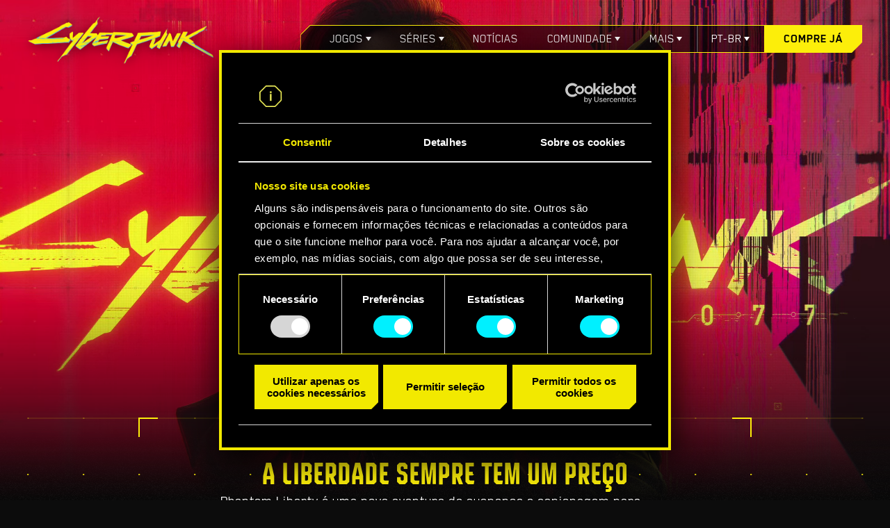

--- FILE ---
content_type: text/html; charset=UTF-8
request_url: https://www.cyberpunk.net/se/pt-br/phantom-liberty
body_size: 52197
content:
<!DOCTYPE html>
<html lang="pt-br">
<head>
    <meta charset="utf-8">
    <meta name="viewport" content="width=device-width, initial-scale=1.0">
    <meta name="format-detection" content="telephone=no">
    <title>Sede do universo Cyberpunk 2077 — jogos, anime e muito mais</title>
        <link rel="preload" href="https://www.cyberpunk.net/fonts/BlenderPro-Bold.woff2" as="font" crossorigin>
    <link rel="preload" href="https://www.cyberpunk.net/fonts/BlenderPro-Book.woff2" as="font" crossorigin>
          <link rel="stylesheet" href="https://www.cyberpunk.net/build/phantom-liberty2-d66ca7449b28581b316d.css">
<script>
        window.addEventListener('CookiebotOnDialogDisplay', function (e) {
            var el = document.getElementById('CybotCookiebotDialogPoweredbyImage');
            if (el) el.src = 'https://www.cyberpunk.net/build/images/cookies-icon-03723b68.png';
        }, false);
    </script>
    <!-- Anti-flicker snippet (recommended)  -->
    <style>.async-hide { opacity: 0 !important} </style>
    <script>(function(a,s,y,n,c,h,i,d,e){s.className+=' '+y;h.start=1*new Date;
    h.end=i=function(){s.className=s.className.replace(RegExp(' ?'+y),'')};
    (a[n]=a[n]||[]).hide=h;setTimeout(function(){i();h.end=null},c);h.timeout=c;
    })(window,document.documentElement,'async-hide','dataLayer',4000,
    {'GTM-MB323TS':true});</script>
    <!-- Google Tag Manager -->
        <script>(function(w,d,s,l,i){w[l]=w[l]||[];w[l].push({'gtm.start':
    new Date().getTime(),event:'gtm.js'});var f=d.getElementsByTagName(s)[0],
    j=d.createElement(s),dl=l!='dataLayer'?'&l='+l:'';j.async=true;j.src=
    'https://www.googletagmanager.com/gtm.js?id='+i+dl;f.parentNode.insertBefore(j,f);
    })(window,document,'script','dataLayer','GTM-MB323TS');</script>
        <!-- End Google Tag Manager -->
    <meta name="facebook-domain-verification" content="4vf09b70gyfnjbvvmell4rdtzeycks">
    <meta name="apple-mobile-web-app-title" content="Sede do universo Cyberpunk 2077 — jogos, anime e muito mais">
    <meta name="application-name" content="Sede do universo Cyberpunk 2077 — jogos, anime e muito mais">
    <meta name="description" content="Embarque no mundo de Cyberpunk 2077 — um RPG narrativo e de mundo aberto em um futuro sombrio idealizado pela CD PROJEKT RED, criadores da série de jogos The Witcher.">
        <meta property="og:locale:alternate" content="en_US">
        <meta property="og:locale:alternate" content="ru_RU">
        <meta property="og:locale:alternate" content="de_DE">
        <meta property="og:locale:alternate" content="pl_PL">
        <meta property="og:locale" content="en_US">
        <meta property="og:locale:alternate" content="fr_FR">
        <meta property="og:locale:alternate" content="es_ES">
        <meta property="og:locale:alternate" content="es_MX">
        <meta property="og:locale:alternate" content="it_IT">
        <meta property="og:locale:alternate" content="ja_JP">
        <meta property="og:locale:alternate" content="ko_KR">
        <meta property="og:locale:alternate" content="zh_CN">
        <meta property="og:locale:alternate" content="zh_TW">
        <meta property="og:locale:alternate" content="cs_CZ">
        <meta property="og:locale:alternate" content="hu_HU">
        <meta property="og:locale:alternate" content="ar_AR">
        <meta property="og:locale:alternate" content="th_TH">
        <meta property="og:locale:alternate" content="tr_TR">
        <meta property="og:locale:alternate" content="en_US">
        <meta property="og:type" content="website">
    <meta property="og:title" content="Sede do universo Cyberpunk 2077 — jogos, anime e muito mais">
    <meta property="og:description" content="Embarque no mundo de Cyberpunk 2077 — um RPG narrativo e de mundo aberto em um futuro sombrio idealizado pela CD PROJEKT RED, criadores da série de jogos The Witcher.">
    <meta property="og:site_name" content="Sede do universo Cyberpunk 2077 — jogos, anime e muito mais">
    <meta property="og:image" content="https://www.cyberpunk.net/build/images/social-thumbnail-en-ddcf4d23.jpg">
    <meta property="og:url" content="https://www.cyberpunk.net/se/pt-br/phantom-liberty">
    
    <link rel="canonical" href="https://www.cyberpunk.net/se/pt-br/phantom-liberty">

    <link rel="apple-touch-icon" sizes="57x57" href="https://www.cyberpunk.net/favicons/apple-icon-57x57.png">
    <link rel="apple-touch-icon" sizes="60x60" href="https://www.cyberpunk.net/favicons/apple-icon-60x60.png">
    <link rel="apple-touch-icon" sizes="72x72" href="https://www.cyberpunk.net/favicons/apple-icon-72x72.png">
    <link rel="apple-touch-icon" sizes="76x76" href="https://www.cyberpunk.net/favicons/apple-icon-76x76.png">
    <link rel="apple-touch-icon" sizes="114x114" href="https://www.cyberpunk.net/favicons/apple-icon-114x114.png">
    <link rel="apple-touch-icon" sizes="120x120" href="https://www.cyberpunk.net/favicons/apple-icon-120x120.png">
    <link rel="apple-touch-icon" sizes="144x144" href="https://www.cyberpunk.net/favicons/apple-icon-144x144.png">
    <link rel="apple-touch-icon" sizes="152x152" href="https://www.cyberpunk.net/favicons/apple-icon-152x152.png">
    <link rel="apple-touch-icon" sizes="180x180" href="https://www.cyberpunk.net/favicons/apple-icon-180x180.png">
    <link rel="icon" type="image/png" sizes="192x192" href="https://www.cyberpunk.net/favicons/android-icon-192x192.png">
    <link rel="icon" type="image/png" sizes="32x32" href="https://www.cyberpunk.net/favicons/favicon-32x32.png">
    <link rel="icon" type="image/png" sizes="96x96" href="https://www.cyberpunk.net/favicons/favicon-96x96.png">
    <link rel="icon" type="image/png" sizes="16x16" href="https://www.cyberpunk.net/favicons/favicon-16x16.png">
    <link rel="manifest" href="https://www.cyberpunk.net/favicons/manifest.json">

    <link rel="shortcut icon" href="https://www.cyberpunk.net/favicons/favicon.ico">

    <meta name="msapplication-TileColor" content="#ffffff">
    <meta name="msapplication-TileImage" content="/ms-icon-144x144.png">
    <meta name="msapplication-config" content="https://www.cyberpunk.net/favicons/browserconfig.xml">
    <meta name="theme-color" content="#E01733">
  <script>
    var isMobile = (typeof isMobile === 'undefined') ? (/mobile/i.test(navigator.userAgent) && ('ontouchstart' in window || (window.DocumentTouch && document instanceof DocumentTouch))) : isMobile;
  </script></head>
<body class="p-pl2">
    <!-- Google Tag Manager (noscript) -->
        <noscript><iframe src="https://www.googletagmanager.com/ns.html?id=GTM-MB323TS"
    height="0" width="0" style="display:none;visibility:hidden"></iframe></noscript>
        <!-- End Google Tag Manager (noscript) -->
  <header class="header">
  <div class="header-top">
  <a href="/se/pt-br/"
     class="header-top__logo   ">
    <img class="header-top__logo-yellow"
         src="https://www.cyberpunk.net/build/images/home8/logo-franchise-yellow-en@1x-b4c9e65b.png"
         srcset="https://www.cyberpunk.net/build/images/home8/logo-franchise-yellow-en@1x-b4c9e65b.png 1x, https://www.cyberpunk.net/build/images/home8/logo-franchise-yellow-en@2x-ca078f31.png 2x">
    <img class="header-top__logo-black"
         src="https://www.cyberpunk.net/build/images/home8/logo-franchise-black-en@1x-567991b0.png"
         srcset="https://www.cyberpunk.net/build/images/home8/logo-franchise-black-en@1x-567991b0.png 1x, https://www.cyberpunk.net/build/images/home8/logo-franchise-black-en@2x-06852b64.png 2x">
          </a>
  <div class="menu">
    <ul class="menu-list">
      <li class="menu-item">
        <span class="menu-sub">Jogos</span>
        <ul class="menu-sub-list">
          <li><a
              href="/se/pt-br/cyberpunk-2077">Cyberpunk 2077</a>
          </li>
          <li><a
              href="/se/pt-br/phantom-liberty">Phantom Liberty</a>
          </li>
        </ul>
      </li>
      <li class="menu-item">
        <span class="menu-sub">Séries</span>
        <ul class="menu-sub-list">
          <li><a href="/pt-br/edgerunners">Mercenários</a>
          </li>
                      <li>
              <a href="/pt-br/edgerunners2">Edgerunners 2</a>
            </li>
                  </ul>
      </li>
      <li class="menu-item"><a href="/pt-br/news/">Notícias</a></li>
      <li class="menu-item">
        <span class="menu-sub">Comunidade</span>
        <ul class="menu-sub-list">
          <li>
            <a href="https://forums.cdprojektred.com/index.php?forums/cyberpunk.21/">Fóruns</a>
          </li>
          <li>
            <a href="https://discord.gg/cyberpunkgame">Discord</a>
          </li>
                                <li>
              <a href="/pt-br/cosplay-guides">GUIAS DE COSPLAY</a>
            </li>
                                <li>
              <a href="/pt-br/build-planner">Planejador de build</a>
            </li>
                    <li>
            <a href="https://www.cyberpunk.net/en/news/49789/cyberpunk-2077-ultimate-edition-game-booklet-out-now">Livreto do jogo</a>
          </li>
        </ul>
      </li>
      <li class="menu-item menu-item-more">
        <span class="menu-sub">Mais</span>
        <ul class="menu-sub-list">
          <li>
            <a href="/us/pt-br/switch-2-features">Jogue no Nintendo Switch™ 2</a>
          </li>
                                                              <li>
                  <a href="/us/pt-br/update-2.3">Atualização 2.3</a>
                </li>
                                                                                                                      
                      <li>
              <a href="/pt-br/myrewards">MINHAS RECOMPENSAS</a>
            </li>
                    <li>
            <a href="https://gear.cdprojektred.com">Produtos</a>
          </li>
          <li><a
              href="/se/pt-br/cyberpunk-2077#media">Mídia</a>
          </li>
          <li><a href="https://support.cdprojektred.com">Suporte</a>
          </li>
          <li>
            <a href="https://www.cdprojektred.com">CD PROJEKT RED</a>
          </li>
        </ul>
      </li>
      <li class="menu-item menu-item-lang">          <span class="menu-sub">pt-br</span>
        <div class="menu-sub-list">
          <ul>
                <li><a href="/se/en/phantom-liberty" class="" hreflang="en">English</a></li>
    <li><a href="/se/ru/phantom-liberty" class="" hreflang="ru">Русский</a></li>
    <li><a href="/se/de/phantom-liberty" class="" hreflang="de">Deutsch</a></li>
    <li><a href="/se/pl/phantom-liberty" class="" hreflang="pl">Polski</a></li>
    <li><a href="/se/pt-br/phantom-liberty" class="active" hreflang="pt-br">Português (BR)</a></li>
    <li><a href="/se/fr/phantom-liberty" class="" hreflang="fr">Français</a></li>
    <li><a href="/se/es/phantom-liberty" class="" hreflang="es">Español</a></li>
    <li><a href="/se/es-mx/phantom-liberty" class="" hreflang="es-mx">Español (MX)</a></li>
    <li><a href="/se/it/phantom-liberty" class="" hreflang="it">Italiano</a></li>
    <li><a href="/se/ja/phantom-liberty" class="" hreflang="ja">日本語</a></li>
    <li><a href="/se/ko/phantom-liberty" class="" hreflang="ko">한국어</a></li>
    <li><a href="/se/zh-cn/phantom-liberty" class="" hreflang="zh-cn">简体中文</a></li>
    <li><a href="/se/zh-tw/phantom-liberty" class="" hreflang="zh-tw">繁體中文</a></li>
          </ul>
        </div>
      </li>
            <li
        class="menu-item menu-item-user-logout user-logout-hidden"  style="display: none" >
        <a href="/api/logout/cdpa?callback=app_phantom_liberty">
          <svg width="22" height="22" viewBox="0 0 22 22" fill="none" xmlns="http://www.w3.org/2000/svg">
            <path
              d="M11 21.594C5.701 21.594 1.406 17.298 1.406 12C1.406 7.75 4.172 4.152 8 2.891V5.349C5.46 6.5 3.685 9.044 3.685 12.015C3.685 16.063 6.967 19.345 11.015 19.345C15.063 19.345 18.345 16.063 18.345 12.015C18.345 9.032 16.557 6.477 14 5.332V2.891C17.828 4.152 20.594 7.75 20.594 12C20.594 17.298 16.298 21.594 11 21.594ZM11 12C10.448 12 10 11.552 10 11V2C10 1.448 10.448 1 11 1C11.552 1 12 1.448 12 2V11C12 11.552 11.552 12 11 12Z"
              fill="white" stroke="white" />
          </svg>
        </a>
      </li>
            <li class="menu-item menu-item-buy  "><a
          href="/se/pt-br/buy">Compre já</a>
      </li>
    </ul>
  </div>
  <div class="menu-toggle">
    <div></div>
    <div></div>
    <div></div>
  </div>
  <div class="menu-close">
    <div></div>
    <div></div>
    <div></div>
  </div>
</div>

    <div class="header__bg">
    <video poster="https://www.cyberpunk.net/build/images/phantom-liberty/CP77_Phantom_Liberty_KV_16x9_RGB_no_PhL-0a5aaaf8.jpg" autoplay="autoplay" loop="loop" muted="muted" playsinline="playsinline">
      <source src="https://cdn-l-cyberpunk.cdprojektred.com/video/CP2077_PhL_KV_Animation_1920x1080.webm" type="video/webm">
      <source src="https://cdn-l-cyberpunk.cdprojektred.com/video/CP2077_PhL_KV_Animation_1920x1080_AV1.mp4" type="video/mp4; codecs=av01.0.05M.08">
      <source src="https://cdn-l-cyberpunk.cdprojektred.com/video/CP2077_PhL_KV_Animation_1920x1080_h264.mp4" type="video/mp4">
    </video>
  </div>
  
  <div class="header__content">
    <img class="header__logo" src="https://www.cyberpunk.net/build/images/phantom-liberty/keyart-logo-desktop-en@1x-0e463a45.png" srcset="https://www.cyberpunk.net/build/images/phantom-liberty/keyart-logo-desktop-en@1x-0e463a45.png 1x, https://www.cyberpunk.net/build/images/phantom-liberty/keyart-logo-desktop-en@2x-ee956d11.png 2x">
          <h1 class="header__title">Já disponível</h1>
        <div class="header__buttons">
              <a class="cp-btn cp-btn--yellow-rotated h6" href="/se/pt-br/buy"><span>COMPRE JÁ</span></a>
            <a class="cp-btn cp-btn--yellow h6" href="https://cp2077.ly/CP2077_Phantom_Liberty_Trailer_PTBR" target="_blank"><span>ASSISTA AO TRAILER</span></a>
    </div>
  </div>
</header>
  <section class="intro">
  <div class="intro__bg">
    <div class="intro__header">
      <h2 class="h3 yellow refinery25">A LIBERDADE SEMPRE TEM UM PREÇO</h2>
      <p class="body white">Phantom Liberty é uma nova aventura de suspense e espionagem para Cyberpunk 2077. Volte como V, mercenário com implantes cibernéticos, e embarque em uma missão perigosa de espionagem e intrigas para salvar a presidente dos Novos Estados Unidos. No perigoso distrito de Dogtown, você deve firmar alianças dentro de uma rede de traições e maquinações políticas sinistras. Você tem o que é preciso para sobreviver?</p>
    </div>
  </div>
</section>
  
<section class="mission">
  <div class="mission__header">
    <h2 class="mission__title h2 gray-bright">INFORMAÇÕES DA MISSÃO</h2>

    <nav class="mission__nav">
      <ul class="mission__pagination swiper-pagination">
                  <li class="swiper-pagination-bullet swiper-pagination-bullet-active" tabindex="0" aria-current="true">
            <span data-text="Objetivo" class="swiper-pagination-label">Objetivo</span>
          </li>
                  <li class="swiper-pagination-bullet " tabindex="0">
            <span data-text="Local de destino" class="swiper-pagination-label">Local de destino</span>
          </li>
                  <li class="swiper-pagination-bullet " tabindex="0">
            <span data-text="Habilidades e equipamentos" class="swiper-pagination-label">Habilidades e equipamentos</span>
          </li>
              </ul>
      <span class="mission__nav-target"></span>
    </nav>
  </div>

  <div class="mission__swiper swiper">
    <div class="swiper-wrapper">
              <div class="swiper-slide mission-detail" data-tab="objective">

          <div class="mission-detail__swiper swiper">
            <div class="swiper-wrapper">
                              <div class="swiper-slide">
                  <img class="swiper-lazy" data-src="https://www.cyberpunk.net/build/images/phantom-liberty/objective-1@1x-3f49bd53.jpg" data-srcset="https://www.cyberpunk.net/build/images/phantom-liberty/objective-1@1x-3f49bd53.jpg 1x, https://www.cyberpunk.net/build/images/phantom-liberty/objective-1@2x-6c9c3df2.jpg 2x">
                  <div class="swiper-lazy-preloader"></div>
                </div>
                              <div class="swiper-slide">
                  <img class="swiper-lazy" data-src="https://www.cyberpunk.net/build/images/phantom-liberty/objective-2@1x-31801ad2.jpg" data-srcset="https://www.cyberpunk.net/build/images/phantom-liberty/objective-2@1x-31801ad2.jpg 1x, https://www.cyberpunk.net/build/images/phantom-liberty/objective-2@2x-9c67141a.jpg 2x">
                  <div class="swiper-lazy-preloader"></div>
                </div>
                              <div class="swiper-slide">
                  <img class="swiper-lazy" data-src="https://www.cyberpunk.net/build/images/phantom-liberty/objective-3@1x-7a7a9069.jpg" data-srcset="https://www.cyberpunk.net/build/images/phantom-liberty/objective-3@1x-7a7a9069.jpg 1x, https://www.cyberpunk.net/build/images/phantom-liberty/objective-3@2x-cdd91922.jpg 2x">
                  <div class="swiper-lazy-preloader"></div>
                </div>
                          </div>
            <div class="mission-detail__pagination swiper-pagination"></div>
          </div>

          <div class="mission-detail-thumbs">
            <div class="mission-detail-thumbs__swiper swiper">
              <div class="swiper-wrapper">
                                  <div class="swiper-slide" data-index="0">
                    <img class="swiper-lazy" data-src="https://www.cyberpunk.net/build/images/phantom-liberty/objective-1-thumbnail@1x-c4a92f15.jpg" data-srcset="https://www.cyberpunk.net/build/images/phantom-liberty/objective-1-thumbnail@1x-c4a92f15.jpg 1x, https://www.cyberpunk.net/build/images/phantom-liberty/objective-1-thumbnail@2x-b884e320.jpg 2x">
                    <img class="swiper-lazy pixelated" data-src="https://www.cyberpunk.net/build/images/phantom-liberty/objective-1-thumbnail-pixelated@1x-7f70bbea.jpg" data-srcset="https://www.cyberpunk.net/build/images/phantom-liberty/objective-1-thumbnail-pixelated@1x-7f70bbea.jpg 1x, https://www.cyberpunk.net/build/images/phantom-liberty/objective-1-thumbnail-pixelated@2x-8ec2a0be.jpg 2x">
                    <div class="swiper-lazy-preloader"></div>
                    <div class="mission-detail-thumbs__decor"><span>IMG278.1</span></div>
                  </div>
                                  <div class="swiper-slide" data-index="1">
                    <img class="swiper-lazy" data-src="https://www.cyberpunk.net/build/images/phantom-liberty/objective-2-thumbnail@1x-7c94af0a.jpg" data-srcset="https://www.cyberpunk.net/build/images/phantom-liberty/objective-2-thumbnail@1x-7c94af0a.jpg 1x, https://www.cyberpunk.net/build/images/phantom-liberty/objective-2-thumbnail@2x-5d4ae777.jpg 2x">
                    <img class="swiper-lazy pixelated" data-src="https://www.cyberpunk.net/build/images/phantom-liberty/objective-2-thumbnail-pixelated@1x-7b5c8ddb.jpg" data-srcset="https://www.cyberpunk.net/build/images/phantom-liberty/objective-2-thumbnail-pixelated@1x-7b5c8ddb.jpg 1x, https://www.cyberpunk.net/build/images/phantom-liberty/objective-2-thumbnail-pixelated@2x-1a7ad987.jpg 2x">
                    <div class="swiper-lazy-preloader"></div>
                    <div class="mission-detail-thumbs__decor"><span>IMG278.1</span></div>
                  </div>
                                  <div class="swiper-slide" data-index="2">
                    <img class="swiper-lazy" data-src="https://www.cyberpunk.net/build/images/phantom-liberty/objective-3-thumbnail@1x-339d1713.jpg" data-srcset="https://www.cyberpunk.net/build/images/phantom-liberty/objective-3-thumbnail@1x-339d1713.jpg 1x, https://www.cyberpunk.net/build/images/phantom-liberty/objective-3-thumbnail@2x-d87434c5.jpg 2x">
                    <img class="swiper-lazy pixelated" data-src="https://www.cyberpunk.net/build/images/phantom-liberty/objective-3-thumbnail-pixelated@1x-eedb49ba.jpg" data-srcset="https://www.cyberpunk.net/build/images/phantom-liberty/objective-3-thumbnail-pixelated@1x-eedb49ba.jpg 1x, https://www.cyberpunk.net/build/images/phantom-liberty/objective-3-thumbnail-pixelated@2x-99d8ef3e.jpg 2x">
                    <div class="swiper-lazy-preloader"></div>
                    <div class="mission-detail-thumbs__decor"><span>IMG278.1</span></div>
                  </div>
                              </div>
            </div>
          </div>

          <div class="mission-detail__content">
                        <p class="body"><root>Entre no mundo sombrio da espionagem e torne-se um <span>agente secreto do governo</span> &mdash; infiltre-se em pr&eacute;dios de alta seguran&ccedil;a, elimine inimigos e enfrente profissionais experientes de igual para igual. A espionagem &eacute; um jogo de alto risco que n&atilde;o admite falhas. Escolha seus aliados com cuidado ao desvendar os segredos que permeiam esta expans&atilde;o.</root><br />
</p>
            <hr>
            <div class="mission-detail__footer">
              authorized by: <span>&emsp;&emsp;&emsp;&emsp;</span><br>
              date: <span>&emsp;&emsp;&emsp;</span>
            </div>
          </div>

        </div>
              <div class="swiper-slide mission-detail" data-tab="location">

          <div class="mission-detail__swiper swiper">
            <div class="swiper-wrapper">
                              <div class="swiper-slide">
                  <img class="swiper-lazy" data-src="https://www.cyberpunk.net/build/images/phantom-liberty/location-1@1x-b74948be.jpg" data-srcset="https://www.cyberpunk.net/build/images/phantom-liberty/location-1@1x-b74948be.jpg 1x, https://www.cyberpunk.net/build/images/phantom-liberty/location-1@2x-c3cdf2a8.jpg 2x">
                  <div class="swiper-lazy-preloader"></div>
                </div>
                              <div class="swiper-slide">
                  <img class="swiper-lazy" data-src="https://www.cyberpunk.net/build/images/phantom-liberty/location-2@1x-842471b1.jpg" data-srcset="https://www.cyberpunk.net/build/images/phantom-liberty/location-2@1x-842471b1.jpg 1x, https://www.cyberpunk.net/build/images/phantom-liberty/location-2@2x-5c7f781e.jpg 2x">
                  <div class="swiper-lazy-preloader"></div>
                </div>
                              <div class="swiper-slide">
                  <img class="swiper-lazy" data-src="https://www.cyberpunk.net/build/images/phantom-liberty/location-3@1x-d1229ca1.jpg" data-srcset="https://www.cyberpunk.net/build/images/phantom-liberty/location-3@1x-d1229ca1.jpg 1x, https://www.cyberpunk.net/build/images/phantom-liberty/location-3@2x-344d6971.jpg 2x">
                  <div class="swiper-lazy-preloader"></div>
                </div>
                          </div>
            <div class="mission-detail__pagination swiper-pagination"></div>
          </div>

          <div class="mission-detail-thumbs">
            <div class="mission-detail-thumbs__swiper swiper">
              <div class="swiper-wrapper">
                                  <div class="swiper-slide" data-index="0">
                    <img class="swiper-lazy" data-src="https://www.cyberpunk.net/build/images/phantom-liberty/location-1-thumbnail@1x-c3539626.jpg" data-srcset="https://www.cyberpunk.net/build/images/phantom-liberty/location-1-thumbnail@1x-c3539626.jpg 1x, https://www.cyberpunk.net/build/images/phantom-liberty/location-1-thumbnail@2x-8ed4d334.jpg 2x">
                    <img class="swiper-lazy pixelated" data-src="https://www.cyberpunk.net/build/images/phantom-liberty/location-1-thumbnail-pixelated@1x-7830afec.jpg" data-srcset="https://www.cyberpunk.net/build/images/phantom-liberty/location-1-thumbnail-pixelated@1x-7830afec.jpg 1x, https://www.cyberpunk.net/build/images/phantom-liberty/location-1-thumbnail-pixelated@2x-5b0b64a3.jpg 2x">
                    <div class="swiper-lazy-preloader"></div>
                    <div class="mission-detail-thumbs__decor"><span>IMG278.1</span></div>
                  </div>
                                  <div class="swiper-slide" data-index="1">
                    <img class="swiper-lazy" data-src="https://www.cyberpunk.net/build/images/phantom-liberty/location-2-thumbnail@1x-1775d002.jpg" data-srcset="https://www.cyberpunk.net/build/images/phantom-liberty/location-2-thumbnail@1x-1775d002.jpg 1x, https://www.cyberpunk.net/build/images/phantom-liberty/location-2-thumbnail@2x-eb9768ca.jpg 2x">
                    <img class="swiper-lazy pixelated" data-src="https://www.cyberpunk.net/build/images/phantom-liberty/location-2-thumbnail-pixelated@1x-ba6c7a6d.jpg" data-srcset="https://www.cyberpunk.net/build/images/phantom-liberty/location-2-thumbnail-pixelated@1x-ba6c7a6d.jpg 1x, https://www.cyberpunk.net/build/images/phantom-liberty/location-2-thumbnail-pixelated@2x-9d2d6fc9.jpg 2x">
                    <div class="swiper-lazy-preloader"></div>
                    <div class="mission-detail-thumbs__decor"><span>IMG278.1</span></div>
                  </div>
                                  <div class="swiper-slide" data-index="2">
                    <img class="swiper-lazy" data-src="https://www.cyberpunk.net/build/images/phantom-liberty/location-3-thumbnail@1x-ad2a0253.jpg" data-srcset="https://www.cyberpunk.net/build/images/phantom-liberty/location-3-thumbnail@1x-ad2a0253.jpg 1x, https://www.cyberpunk.net/build/images/phantom-liberty/location-3-thumbnail@2x-35c814ed.jpg 2x">
                    <img class="swiper-lazy pixelated" data-src="https://www.cyberpunk.net/build/images/phantom-liberty/location-3-thumbnail-pixelated@1x-068dd2cc.jpg" data-srcset="https://www.cyberpunk.net/build/images/phantom-liberty/location-3-thumbnail-pixelated@1x-068dd2cc.jpg 1x, https://www.cyberpunk.net/build/images/phantom-liberty/location-3-thumbnail-pixelated@2x-1d65ca7d.jpg 2x">
                    <div class="swiper-lazy-preloader"></div>
                    <div class="mission-detail-thumbs__decor"><span>IMG278.1</span></div>
                  </div>
                              </div>
            </div>
          </div>

          <div class="mission-detail__content">
                        <p class="body"><root>Fique de olhos abertos em Dogtown, ru&iacute;nas de uma cidade dentro da cidade, governada por <span>uma mil&iacute;cia pronta para atirar</span>. Suas estruturas fr&aacute;geis guardam segredos e oportunidades que s&oacute; se revelam a quem estiver disposto a fazer o que for preciso. Dentro de suas paredes, descubra servi&ccedil;os e miss&otilde;es eletrizantes nos quais voc&ecirc; arriscar&aacute; tudo.</root><br />
</p>
            <hr>
            <div class="mission-detail__footer">
              authorized by: <span>&emsp;&emsp;&emsp;&emsp;</span><br>
              date: <span>&emsp;&emsp;&emsp;</span>
            </div>
          </div>

        </div>
              <div class="swiper-slide mission-detail" data-tab="abilities">

          <div class="mission-detail__swiper swiper">
            <div class="swiper-wrapper">
                              <div class="swiper-slide">
                  <img class="swiper-lazy" data-src="https://www.cyberpunk.net/build/images/phantom-liberty/abilities-1@1x-76d04ba4.jpg" data-srcset="https://www.cyberpunk.net/build/images/phantom-liberty/abilities-1@1x-76d04ba4.jpg 1x, https://www.cyberpunk.net/build/images/phantom-liberty/abilities-1@2x-0d9d6a5e.jpg 2x">
                  <div class="swiper-lazy-preloader"></div>
                </div>
                              <div class="swiper-slide">
                  <img class="swiper-lazy" data-src="https://www.cyberpunk.net/build/images/phantom-liberty/abilities-2@1x-669f10b7.jpg" data-srcset="https://www.cyberpunk.net/build/images/phantom-liberty/abilities-2@1x-669f10b7.jpg 1x, https://www.cyberpunk.net/build/images/phantom-liberty/abilities-2@2x-6ed88976.jpg 2x">
                  <div class="swiper-lazy-preloader"></div>
                </div>
                              <div class="swiper-slide">
                  <img class="swiper-lazy" data-src="https://www.cyberpunk.net/build/images/phantom-liberty/abilities-3@1x-d74bf8df.jpg" data-srcset="https://www.cyberpunk.net/build/images/phantom-liberty/abilities-3@1x-d74bf8df.jpg 1x, https://www.cyberpunk.net/build/images/phantom-liberty/abilities-3@2x-3356a1e6.jpg 2x">
                  <div class="swiper-lazy-preloader"></div>
                </div>
                          </div>
            <div class="mission-detail__pagination swiper-pagination"></div>
          </div>

          <div class="mission-detail-thumbs">
            <div class="mission-detail-thumbs__swiper swiper">
              <div class="swiper-wrapper">
                                  <div class="swiper-slide" data-index="0">
                    <img class="swiper-lazy" data-src="https://www.cyberpunk.net/build/images/phantom-liberty/abilities-1-thumbnail@1x-8aa8464c.jpg" data-srcset="https://www.cyberpunk.net/build/images/phantom-liberty/abilities-1-thumbnail@1x-8aa8464c.jpg 1x, https://www.cyberpunk.net/build/images/phantom-liberty/abilities-1-thumbnail@2x-60619c03.jpg 2x">
                    <img class="swiper-lazy pixelated" data-src="https://www.cyberpunk.net/build/images/phantom-liberty/abilities-1-thumbnail-pixelated@1x-4195c9a6.jpg" data-srcset="https://www.cyberpunk.net/build/images/phantom-liberty/abilities-1-thumbnail-pixelated@1x-4195c9a6.jpg 1x, https://www.cyberpunk.net/build/images/phantom-liberty/abilities-1-thumbnail-pixelated@2x-4e3a9976.jpg 2x">
                    <div class="swiper-lazy-preloader"></div>
                    <div class="mission-detail-thumbs__decor"><span>IMG278.1</span></div>
                  </div>
                                  <div class="swiper-slide" data-index="1">
                    <img class="swiper-lazy" data-src="https://www.cyberpunk.net/build/images/phantom-liberty/abilities-2-thumbnail@1x-d44ced88.jpg" data-srcset="https://www.cyberpunk.net/build/images/phantom-liberty/abilities-2-thumbnail@1x-d44ced88.jpg 1x, https://www.cyberpunk.net/build/images/phantom-liberty/abilities-2-thumbnail@2x-181cadf8.jpg 2x">
                    <img class="swiper-lazy pixelated" data-src="https://www.cyberpunk.net/build/images/phantom-liberty/abilities-2-thumbnail-pixelated@1x-6f137243.jpg" data-srcset="https://www.cyberpunk.net/build/images/phantom-liberty/abilities-2-thumbnail-pixelated@1x-6f137243.jpg 1x, https://www.cyberpunk.net/build/images/phantom-liberty/abilities-2-thumbnail-pixelated@2x-df2d91a8.jpg 2x">
                    <div class="swiper-lazy-preloader"></div>
                    <div class="mission-detail-thumbs__decor"><span>IMG278.1</span></div>
                  </div>
                                  <div class="swiper-slide" data-index="2">
                    <img class="swiper-lazy" data-src="https://www.cyberpunk.net/build/images/phantom-liberty/abilities-3-thumbnail@1x-88fb8369.jpg" data-srcset="https://www.cyberpunk.net/build/images/phantom-liberty/abilities-3-thumbnail@1x-88fb8369.jpg 1x, https://www.cyberpunk.net/build/images/phantom-liberty/abilities-3-thumbnail@2x-5c2fe981.jpg 2x">
                    <img class="swiper-lazy pixelated" data-src="https://www.cyberpunk.net/build/images/phantom-liberty/abilities-3-thumbnail-pixelated@1x-944621d3.jpg" data-srcset="https://www.cyberpunk.net/build/images/phantom-liberty/abilities-3-thumbnail-pixelated@1x-944621d3.jpg 1x, https://www.cyberpunk.net/build/images/phantom-liberty/abilities-3-thumbnail-pixelated@2x-b6b3a794.jpg 2x">
                    <div class="swiper-lazy-preloader"></div>
                    <div class="mission-detail-thumbs__decor"><span>IMG278.1</span></div>
                  </div>
                              </div>
            </div>
          </div>

          <div class="mission-detail__content">
                        <p class="body"><root>Fortale&ccedil;a-se com <span>uma nova &aacute;rvore de habilidades</span> e crie um estilo de jogo &uacute;nico &mdash; use todas as novas armas e cibern&eacute;ticas &agrave; sua disposi&ccedil;&atilde;o para sobreviver em um mundo fragmentado de traficantes desesperados, trilha-redes astutos e mercen&aacute;rios implac&aacute;veis em busca de lucro e poder.</root><br />
</p>
            <hr>
            <div class="mission-detail__footer">
              authorized by: <span>&emsp;&emsp;&emsp;&emsp;</span><br>
              date: <span>&emsp;&emsp;&emsp;</span>
            </div>
          </div>

        </div>
          </div>
  </div>
  <div class="mission__decor-bottom">
    /// DOSSIERS.MODULE<br>
    loading...
  </div>
</section>
  
<section class="dossiers">
  <h2 class="dossiers__title h2 gray-bright">DOSSIÊ</h2>

  <div class="dossiers__swiper swiper">
    <div class="swiper-wrapper">
              <div class="swiper-slide dossier" data-character="myers">
          <img loading="lazy" src="https://www.cyberpunk.net/build/images/phantom-liberty/character-myers@1x-7061844f.png" srcset="https://www.cyberpunk.net/build/images/phantom-liberty/character-myers@1x-7061844f.png 1x, https://www.cyberpunk.net/build/images/phantom-liberty/character-myers@2x-a5da415d.png 2x">
          <div class="dossier__content">
            <h3 class="h3 uppercase">Myers</h3>
            <div class="dossier__text">
              <p class="body-bold"><root>Ex-<span>CEO da Militech</span> e atual presidente dos Novos Estados Unidos da Am&eacute;rica. Atualmente em seu terceiro mandato, Myers est&aacute; na posi&ccedil;&atilde;o nada invej&aacute;vel de administrar um pa&iacute;s em uma &eacute;poca em que o poder &eacute; das corpora&ccedil;&otilde;es. Enquanto viajava no Space Force One, Myers <span>caiu em Dogtown</span>, o que desencadeou uma luta pelo poder com consequ&ecirc;ncias de longo alcance.</root><br />
</p>
                          </div>
            <hr>
            <div class="dossier__footer">
              authorized by: <span>&emsp;&emsp;&emsp;&emsp;</span><br>
              date: <span>&emsp;&emsp;&emsp;</span>
            </div>
          </div>
          <div class="dossier__open cp-btn cp-btn--yellow h6"><span>Myers</span></div>
          <div class="dossier__close cp-btn cp-btn--white h6"><span>Fechar o Dossiê</span></div>
        </div>
              <div class="swiper-slide dossier" data-character="songbird">
          <img loading="lazy" src="https://www.cyberpunk.net/build/images/phantom-liberty/character-songbird@1x-7a27be14.png" srcset="https://www.cyberpunk.net/build/images/phantom-liberty/character-songbird@1x-7a27be14.png 1x, https://www.cyberpunk.net/build/images/phantom-liberty/character-songbird@2x-115a5186.png 2x">
          <div class="dossier__content">
            <h3 class="h3 uppercase">Songbird</h3>
            <div class="dossier__text">
              <p class="body-bold"><root>Trilha-rede talentosa, bra&ccedil;o direito da <span>presidente Myers</span>. N&atilde;o h&aacute; muita gente que possa acompanhar suas habilidades. Por causa de seu talento, Songbird &eacute; um recurso valioso para os NEUA, algo de que o pa&iacute;s precisa para defender a posi&ccedil;&atilde;o prec&aacute;ria da na&ccedil;&atilde;o. Deixar o cargo n&atilde;o &eacute; uma op&ccedil;&atilde;o.</root><br />
</p>
                          </div>
            <hr>
            <div class="dossier__footer">
              authorized by: <span>&emsp;&emsp;&emsp;&emsp;</span><br>
              date: <span>&emsp;&emsp;&emsp;</span>
            </div>
          </div>
          <div class="dossier__open cp-btn cp-btn--yellow h6"><span>Songbird</span></div>
          <div class="dossier__close cp-btn cp-btn--white h6"><span>Fechar o Dossiê</span></div>
        </div>
              <div class="swiper-slide dossier" data-character="reed">
          <img loading="lazy" src="https://www.cyberpunk.net/build/images/phantom-liberty/character-reed@1x-f8f764a7.png" srcset="https://www.cyberpunk.net/build/images/phantom-liberty/character-reed@1x-f8f764a7.png 1x, https://www.cyberpunk.net/build/images/phantom-liberty/character-reed@2x-d13cf2a0.png 2x">
          <div class="dossier__content">
            <h3 class="h3 uppercase">Reed</h3>
            <div class="dossier__text">
              <p class="body-bold"><root>Solomon Reed &eacute; um experiente agente da FIA que provou seu valor in&uacute;meras vezes em miss&otilde;es secretas de intelig&ecirc;ncia. Ele sabe melhor que ningu&eacute;m como entrar nas <span>incont&aacute;veis teias de espi&otilde;es e</span>&#32;<span>trilha-redes</span>, como extrair informa&ccedil;&otilde;es e at&eacute; como invadir os lugares mais bem guardados. Sua lealdade e senso de dever s&atilde;o inabal&aacute;veis.</root><br />
</p>
                          </div>
            <hr>
            <div class="dossier__footer">
              authorized by: <span>&emsp;&emsp;&emsp;&emsp;</span><br>
              date: <span>&emsp;&emsp;&emsp;</span>
            </div>
          </div>
          <div class="dossier__open cp-btn cp-btn--yellow h6"><span>Reed</span></div>
          <div class="dossier__close cp-btn cp-btn--white h6"><span>Fechar o Dossiê</span></div>
        </div>
              <div class="swiper-slide dossier" data-character="alex">
          <img loading="lazy" src="https://www.cyberpunk.net/build/images/phantom-liberty/character-alex@1x-456d78e9.png" srcset="https://www.cyberpunk.net/build/images/phantom-liberty/character-alex@1x-456d78e9.png 1x, https://www.cyberpunk.net/build/images/phantom-liberty/character-alex@2x-32ae1659.png 2x">
          <div class="dossier__content">
            <h3 class="h3 uppercase">Alex</h3>
            <div class="dossier__text">
              <p class="body-bold"><root>Outrora uma aspirante a atriz de neurodan&ccedil;a, Alex foi recrutada para a Ag&ecirc;ncia Federal de Intelig&ecirc;ncia dos NEUA <span>por Solomon Reed</span>. Metamorfa talentosa, ela tamb&eacute;m tem uma tend&ecirc;ncia maliciosa que <span>seu tempo em Dogtown</span> s&oacute; acentuou &mdash; mas, enquanto ela estiver desempenhando seu papel, sua verdadeira personalidade n&atilde;o aparecer&aacute;.</root><br />
</p>
                          </div>
            <hr>
            <div class="dossier__footer">
              authorized by: <span>&emsp;&emsp;&emsp;&emsp;</span><br>
              date: <span>&emsp;&emsp;&emsp;</span>
            </div>
          </div>
          <div class="dossier__open cp-btn cp-btn--yellow h6"><span>Alex</span></div>
          <div class="dossier__close cp-btn cp-btn--white h6"><span>Fechar o Dossiê</span></div>
        </div>
              <div class="swiper-slide dossier" data-character="hansen">
          <img loading="lazy" src="https://www.cyberpunk.net/build/images/phantom-liberty/character-hansen@1x-a05af187.png" srcset="https://www.cyberpunk.net/build/images/phantom-liberty/character-hansen@1x-a05af187.png 1x, https://www.cyberpunk.net/build/images/phantom-liberty/character-hansen@2x-20238681.png 2x">
          <div class="dossier__content">
            <h3 class="h3 uppercase">​​Hansen</h3>
            <div class="dossier__text">
              <p class="body-bold"><root>O coronel Hansen governa Dogtown com m&atilde;o de ferro. Ele cavou este peda&ccedil;o de ch&atilde;o para si durante a <span>Guerra da Unifica&ccedil;&atilde;o</span> e pretende mant&ecirc;-lo com a ajuda de seus leais soldados da BARGHEST. N&atilde;o &eacute; por ter forma&ccedil;&atilde;o militar que Hansen prefira a viol&ecirc;ncia como solu&ccedil;&atilde;o: seu intelecto agu&ccedil;ado e vis&atilde;o estrat&eacute;gica fazem dele um inimigo respeit&aacute;vel.</root><br />
</p>
                          </div>
            <hr>
            <div class="dossier__footer">
              authorized by: <span>&emsp;&emsp;&emsp;&emsp;</span><br>
              date: <span>&emsp;&emsp;&emsp;</span>
            </div>
          </div>
          <div class="dossier__open cp-btn cp-btn--yellow h6"><span>​​Hansen</span></div>
          <div class="dossier__close cp-btn cp-btn--white h6"><span>Fechar o Dossiê</span></div>
        </div>
          </div>
    <div class="dossiers__pagination swiper-pagination"></div>
  </div>
</section>
  

<section class="media" id="media">
    <h2 class="media__title h2 gray-bright refinery25">Mídia</h2>

  <div class="l-gallery">
    
    <nav class="l-gallery__service-nav cp-nav">
      <div class="l-gallery__service-nav-btn h6"><span>Cyberpunk 2077</span></div>
      <ul>
                  <li class="" data-service="cp"><span>Cyberpunk 2077</span></li>
                  <li class="active" data-service="cp_pl"><span>Phantom Liberty</span></li>
                  <li class="" data-service="cp_er"><span>Mercenários</span></li>
                  <li class="" data-service="cp_er2"><span>Edgerunners 2</span></li>
                  <li class="" data-service="cp_ncw"><span>Night City Wire</span></li>
                  <li class="" data-service="music"><span>MÚSICA</span></li>
              </ul>
    </nav>

    <nav class="l-gallery__type-nav">
      <ul>
        <li class="li-video" data-type="video"><span data-text="Vídeos" data-music-text="VIDEOCLIPES">Vídeos</span></li>
        <li data-type="wallpaper"><span data-text="Papéis de parede">Papéis de parede</span></li>
        <li data-type="screenshot"><span data-text="Capturas de tela">Capturas de tela</span></li>
        <li data-type="conceptart"><span data-text="Artes de conceito">Artes de conceito</span></li>
        <li class="li-listennow" data-type="listennow" data-cta-text="OUÇA AGORA EM"><span data-text="OUÇA AGORA">OUÇA AGORA</span></li>
      </ul>
      <span class="l-gallery__type-nav-target"></span>
    </nav>

    <div class="l-gallery__swiper swiper">
      <div class="swiper-wrapper"></div>
      <div class="swiper-buttons">
        <div class="gallery-button-prev"></div>
        <div class="swiper-pagination"></div>
        <div class="gallery-button-next"></div>
      </div>
    </div>
  </div>
</section>
  
<section class="s-cyberpunk">
  <div class="s-cyberpunk__bg">
    <div class="s-cyberpunk__inner">
      <div class="s-cyberpunk__content">
        <h2 class="h3 uppercase">SUA LENDA COMEÇA AQUI</h2>
        <p class="body">Entre no mundo de Cyberpunk 2077 e forje a sua história na perigosa megalópole de Night City.</p>
        <div class="s-cyberpunk__buttons">
          <a href="/se/pt-br/cyberpunk-2077" class="cp-btn cp-btn--cyan-fill h6">
            <span>Mais informações</span>
          </a>
          <a href="/se/pt-br/buy" class="cp-btn cp-btn--red-fill h6">
            <span>Compre já</span>
          </a>
        </div>
      </div>
    </div>
  </div>
</section>
  <div class="l-newsletter" data-state="form">
  <h2 class="l-newsletter__title" data-error-title="Inscrição falhou" data-success-title="Acesso permitido" data-already-title="Já inscrito">
    Inscreva-se no boletim oficial de Cyberpunk 2077!
  </h2>

  <p class="l-newsletter__text" data-error-text="Por favor tente novamente mais tarde." data-success-text="Inscrição concluída com sucesso! Confira sua caixa de entrada para o e-mail de boas-vindas." data-already-text="Você já se inscreveu no Boletim Informativo.">
    Muito mais que jogos! Fique sempre por dentro das últimas notícias e anúncios de Cyberpunk 2077.
  </p>

  <form name="newsletter" method="post" action="/pt-br/signup-newsletter" class="l-newsletter__form" novalidate="novalidate">

  <div>
    <div class="l-newsletter__input">
      <span class="l-newsletter__invalid-info">Forneça um endereço de e-mail correto</span>
      <label for="newsletter_userEmail" class="required">Insira seu endereço de e-mail</label>
      <input type="email" id="newsletter_userEmail" name="newsletter[userEmail]" required="required" placeholder="" data-error="newsletter.userEmail.error" tabIndex="1" />
      <div class="l-newsletter__loading">
        <div></div>
        <div></div>
      </div>
      <div class="l-newsletter__caret"></div>
    </div>
        <div class="l-newsletter__captcha">
      <div id="recaptcha" data-size="invisible" class="g-recaptcha" data-sitekey="6Lfta6oUAAAAAE5W9wJ12TZ9WBz7gAEANTt3UmoN" data-callback="submitNewsletterForm" data-theme=“dark”></div>
    </div>
        <div class="l-newsletter__checkbox">
      <div class="c-checkbox"><input type="checkbox" id="newsletter_newsletterAcceptance" name="newsletter[newsletterAcceptance]" required="required" value="1" />
        <i></i>
      </div>
      <p>
                  Eu gostaria de receber notícias, ofertas especiais e outras informações da CD PROJEKT e tenho 16 anos ou mais
                <br><br><span>CD PROJEKT será responsável por seus dados pessoais. Para mais informações verifique nossa <a target="_blank" href="https://regulations.cdprojektred.com/en/privacy_policy">Política de Privacidade da CD PROJEKT</a>.</span>
        <br><br>
                  <span>
            Este site é protegido por reCAPTCHA. Aplicam-se a <a target="_blank" href="https://policies.google.com/privacy">Política de Privacidade</a> e os <a target="_blank" href="https://policies.google.com/terms">Termos de Serviço</a> do Google.
          </span>
              </p>
    </div>
  </div>

  <div>
    <button type="submit" id="newsletter_submit" name="newsletter[submit]" disabled="disabled">ENVIAR</button>
  </div>
  </form>
</div><script src="https://www.google.com/recaptcha/api.js" async defer></script>  <div class="separator"></div>
  



<footer class="footer">
  <div class="content">

    <div class="socials">
      <span>encontre-nos no(a)</span>

                                              <a class="social-youtube" href="https://www.youtube.com/user/CyberPunkGame" target="_blank"></a>
                                                                <a class="social-facebook" href="http://facebook.com/CyberpunkGameBR" target="_blank"></a>
                                                                <a class="social-twitter" href="http://twitter.com/cyberpunkgame" target="_blank"></a>
                                                                <a class="social-forums" href="https://forums.cdprojektred.com/index.php?forums/brazilian-community.10794862/" target="_blank"></a>
                                                                <a class="social-discord" href="https://discord.gg/cyberpunkgame" target="_blank"></a>
                                                                <a class="social-instagram" href="https://www.instagram.com/cyberpunkgame/" target="_blank"></a>
                                                                <a class="social-tumblr" href="https://cyberpunkgame.tumblr.com/" target="_blank"></a>
                                                                <a class="social-twitch" href="https://www.twitch.tv/cdprojektred" target="_blank"></a>
                            </div>

    <hr>


    <div class="partners">
                        <img loading="lazy" src="https://www.cyberpunk.net/build/images/footer/partners/nvidia-5a0ab065.svg" alt="">
                  <img loading="lazy" src="https://www.cyberpunk.net/build/images/footer/partners/alienware-3d98dd93.svg" alt="">
                  <img loading="lazy" src="https://www.cyberpunk.net/build/images/footer/partners/amd-a823d277.svg" alt="">
              
      <div class="l-footer__ratings">
                                                      <a href="http://www.pegi.info" class="l-footer__rating l-footer__rating--pegi" target="_blank"></a>
              <div class="l-footer__rating l-footer__rating--pegi l-footer__rating--pegi-ln"></div>
              <div class="l-footer__rating l-footer__rating--pegi l-footer__rating--pegi-sex"></div>
              <div class="l-footer__rating l-footer__rating--pegi l-footer__rating--pegi-violence"></div>
                                              </div>
    </div>

    <hr>

    <div class="links">
              <a href="https://regulations.cdprojektred.com/privacy_policy">Termos de Uso &amp; Política de Privacidade</a>
              <a href="https://en.cdprojektred.com/jobs/">Carreiras</a>
              <a href="https://regulations.cdprojektred.com/user_agreement">User agreement</a>
              <a href="https://cdprojektred.com/fan-content">Fan Content Guidelines</a>
              <a href="#cookie">Declaração de cookies</a>
              <a href="/pt-br/modding-support">REDmod</a>
      
      <div class="language-selector">
        <div class="l-footer__langs-bg"></div>
        <div class="l-footer__langs">
          <div><span><i class="icon-world"></i>Português (BR)</span></div>
          <ul>    <li><a href="/se/en/phantom-liberty" class="" hreflang="en">English</a></li>
    <li><a href="/se/ru/phantom-liberty" class="" hreflang="ru">Русский</a></li>
    <li><a href="/se/de/phantom-liberty" class="" hreflang="de">Deutsch</a></li>
    <li><a href="/se/pl/phantom-liberty" class="" hreflang="pl">Polski</a></li>
    <li><a href="/se/pt-br/phantom-liberty" class="active" hreflang="pt-br">Português (BR)</a></li>
    <li><a href="/se/fr/phantom-liberty" class="" hreflang="fr">Français</a></li>
    <li><a href="/se/es/phantom-liberty" class="" hreflang="es">Español</a></li>
    <li><a href="/se/es-mx/phantom-liberty" class="" hreflang="es-mx">Español (MX)</a></li>
    <li><a href="/se/it/phantom-liberty" class="" hreflang="it">Italiano</a></li>
    <li><a href="/se/ja/phantom-liberty" class="" hreflang="ja">日本語</a></li>
    <li><a href="/se/ko/phantom-liberty" class="" hreflang="ko">한국어</a></li>
    <li><a href="/se/zh-cn/phantom-liberty" class="" hreflang="zh-cn">简体中文</a></li>
    <li><a href="/se/zh-tw/phantom-liberty" class="" hreflang="zh-tw">繁體中文</a></li>
</ul>
        </div>
      </div>

    </div>

    <hr>

  </div>

  <div class="content">
    <div class="copyright">

      <a href="https://cdprojektred.com" target="_blank">
        <img loading="lazy" src="https://www.cyberpunk.net/build/images/CDProjektRed-White-e4ac7847.svg" alt="CD Projekt Red" />
      </a>

      <p>© 2026 CD PROJEKT S.A. Todos os direitos reservados. CD PROJEKT, o logotipo CD PROJEKT, Cyberpunk, Cyberpunk 2077 e o logotipo Cyberpunk 2077 são marcas comerciais e/ou marcas registradas da CD PROJEKT S.A. nos EUA e/ou em outros países.</p>

    </div>


    <div class="projects">
      <a href="http://thewitcher.com" target="_blank">
        <img loading="lazy" src="https://www.cyberpunk.net/build/images/witcher-dbdb7666.png" alt="Witcher" />
        thewitcher.com
      </a>
      <a href="https://www.playgwent.com" target="_blank">
        <img loading="lazy" src="https://www.cyberpunk.net/build/images/gwent-f7fcd4e6.png" alt="Gwent" />
        playgwent.com
      </a>
          </div>
  </div>

</footer>
<script>
    window.CDPRED = window.CDPRED || {};
    window.CDPRED.t = {
      video: "V\u00eddeos",
      wallpaper: "Pap\u00e9is de parede",
      screenshot: "Capturas de tela",
      conceptart: "Artes de conceito",
      share: "Compartilhar:",
      download: "DOWNLOAD",
      download4k: "BAIXAR EM 4K",
      pagination: " de ",
      objective: "Objetivo",
      location: "Local de destino",
      abilities: "Habilidades e equipamentos",
    }
  </script>
  <script src="https://www.cyberpunk.net/build/runtime-09933b498e2d3959dff1.js" defer></script><script src="https://www.cyberpunk.net/build/176-9f4058e4daa09a3ca2c2.js" defer></script><script src="https://www.cyberpunk.net/build/9755-c84e8fccecca3ffdbf75.js" defer></script><script src="https://www.cyberpunk.net/build/4916-6ec54c6799b7a1bb63a0.js" defer></script><script src="https://www.cyberpunk.net/build/6168-50980c2dd5ec651011d8.js" defer></script><script src="https://www.cyberpunk.net/build/8876-29df9cfedb544165b558.js" defer></script><script src="https://www.cyberpunk.net/build/7700-5051350086df4df8e2a0.js" defer></script><script src="https://www.cyberpunk.net/build/954-41f66b41228535eca2f9.js" defer></script><script src="https://www.cyberpunk.net/build/754-28b748632be4b5019cba.js" defer></script><script src="https://www.cyberpunk.net/build/3263-7401c670b0d2e554226f.js" defer></script><script src="https://www.cyberpunk.net/build/phantom-liberty2-112e028f576a97de6f3f.js" defer></script></body>
</html>


--- FILE ---
content_type: text/html; charset=utf-8
request_url: https://www.google.com/recaptcha/api2/anchor?ar=1&k=6Lfta6oUAAAAAE5W9wJ12TZ9WBz7gAEANTt3UmoN&co=aHR0cHM6Ly93d3cuY3liZXJwdW5rLm5ldDo0NDM.&hl=en&v=PoyoqOPhxBO7pBk68S4YbpHZ&theme=%E2%80%9Cdark%E2%80%9D&size=invisible&anchor-ms=20000&execute-ms=30000&cb=5a37jbofw2r7
body_size: 49369
content:
<!DOCTYPE HTML><html dir="ltr" lang="en"><head><meta http-equiv="Content-Type" content="text/html; charset=UTF-8">
<meta http-equiv="X-UA-Compatible" content="IE=edge">
<title>reCAPTCHA</title>
<style type="text/css">
/* cyrillic-ext */
@font-face {
  font-family: 'Roboto';
  font-style: normal;
  font-weight: 400;
  font-stretch: 100%;
  src: url(//fonts.gstatic.com/s/roboto/v48/KFO7CnqEu92Fr1ME7kSn66aGLdTylUAMa3GUBHMdazTgWw.woff2) format('woff2');
  unicode-range: U+0460-052F, U+1C80-1C8A, U+20B4, U+2DE0-2DFF, U+A640-A69F, U+FE2E-FE2F;
}
/* cyrillic */
@font-face {
  font-family: 'Roboto';
  font-style: normal;
  font-weight: 400;
  font-stretch: 100%;
  src: url(//fonts.gstatic.com/s/roboto/v48/KFO7CnqEu92Fr1ME7kSn66aGLdTylUAMa3iUBHMdazTgWw.woff2) format('woff2');
  unicode-range: U+0301, U+0400-045F, U+0490-0491, U+04B0-04B1, U+2116;
}
/* greek-ext */
@font-face {
  font-family: 'Roboto';
  font-style: normal;
  font-weight: 400;
  font-stretch: 100%;
  src: url(//fonts.gstatic.com/s/roboto/v48/KFO7CnqEu92Fr1ME7kSn66aGLdTylUAMa3CUBHMdazTgWw.woff2) format('woff2');
  unicode-range: U+1F00-1FFF;
}
/* greek */
@font-face {
  font-family: 'Roboto';
  font-style: normal;
  font-weight: 400;
  font-stretch: 100%;
  src: url(//fonts.gstatic.com/s/roboto/v48/KFO7CnqEu92Fr1ME7kSn66aGLdTylUAMa3-UBHMdazTgWw.woff2) format('woff2');
  unicode-range: U+0370-0377, U+037A-037F, U+0384-038A, U+038C, U+038E-03A1, U+03A3-03FF;
}
/* math */
@font-face {
  font-family: 'Roboto';
  font-style: normal;
  font-weight: 400;
  font-stretch: 100%;
  src: url(//fonts.gstatic.com/s/roboto/v48/KFO7CnqEu92Fr1ME7kSn66aGLdTylUAMawCUBHMdazTgWw.woff2) format('woff2');
  unicode-range: U+0302-0303, U+0305, U+0307-0308, U+0310, U+0312, U+0315, U+031A, U+0326-0327, U+032C, U+032F-0330, U+0332-0333, U+0338, U+033A, U+0346, U+034D, U+0391-03A1, U+03A3-03A9, U+03B1-03C9, U+03D1, U+03D5-03D6, U+03F0-03F1, U+03F4-03F5, U+2016-2017, U+2034-2038, U+203C, U+2040, U+2043, U+2047, U+2050, U+2057, U+205F, U+2070-2071, U+2074-208E, U+2090-209C, U+20D0-20DC, U+20E1, U+20E5-20EF, U+2100-2112, U+2114-2115, U+2117-2121, U+2123-214F, U+2190, U+2192, U+2194-21AE, U+21B0-21E5, U+21F1-21F2, U+21F4-2211, U+2213-2214, U+2216-22FF, U+2308-230B, U+2310, U+2319, U+231C-2321, U+2336-237A, U+237C, U+2395, U+239B-23B7, U+23D0, U+23DC-23E1, U+2474-2475, U+25AF, U+25B3, U+25B7, U+25BD, U+25C1, U+25CA, U+25CC, U+25FB, U+266D-266F, U+27C0-27FF, U+2900-2AFF, U+2B0E-2B11, U+2B30-2B4C, U+2BFE, U+3030, U+FF5B, U+FF5D, U+1D400-1D7FF, U+1EE00-1EEFF;
}
/* symbols */
@font-face {
  font-family: 'Roboto';
  font-style: normal;
  font-weight: 400;
  font-stretch: 100%;
  src: url(//fonts.gstatic.com/s/roboto/v48/KFO7CnqEu92Fr1ME7kSn66aGLdTylUAMaxKUBHMdazTgWw.woff2) format('woff2');
  unicode-range: U+0001-000C, U+000E-001F, U+007F-009F, U+20DD-20E0, U+20E2-20E4, U+2150-218F, U+2190, U+2192, U+2194-2199, U+21AF, U+21E6-21F0, U+21F3, U+2218-2219, U+2299, U+22C4-22C6, U+2300-243F, U+2440-244A, U+2460-24FF, U+25A0-27BF, U+2800-28FF, U+2921-2922, U+2981, U+29BF, U+29EB, U+2B00-2BFF, U+4DC0-4DFF, U+FFF9-FFFB, U+10140-1018E, U+10190-1019C, U+101A0, U+101D0-101FD, U+102E0-102FB, U+10E60-10E7E, U+1D2C0-1D2D3, U+1D2E0-1D37F, U+1F000-1F0FF, U+1F100-1F1AD, U+1F1E6-1F1FF, U+1F30D-1F30F, U+1F315, U+1F31C, U+1F31E, U+1F320-1F32C, U+1F336, U+1F378, U+1F37D, U+1F382, U+1F393-1F39F, U+1F3A7-1F3A8, U+1F3AC-1F3AF, U+1F3C2, U+1F3C4-1F3C6, U+1F3CA-1F3CE, U+1F3D4-1F3E0, U+1F3ED, U+1F3F1-1F3F3, U+1F3F5-1F3F7, U+1F408, U+1F415, U+1F41F, U+1F426, U+1F43F, U+1F441-1F442, U+1F444, U+1F446-1F449, U+1F44C-1F44E, U+1F453, U+1F46A, U+1F47D, U+1F4A3, U+1F4B0, U+1F4B3, U+1F4B9, U+1F4BB, U+1F4BF, U+1F4C8-1F4CB, U+1F4D6, U+1F4DA, U+1F4DF, U+1F4E3-1F4E6, U+1F4EA-1F4ED, U+1F4F7, U+1F4F9-1F4FB, U+1F4FD-1F4FE, U+1F503, U+1F507-1F50B, U+1F50D, U+1F512-1F513, U+1F53E-1F54A, U+1F54F-1F5FA, U+1F610, U+1F650-1F67F, U+1F687, U+1F68D, U+1F691, U+1F694, U+1F698, U+1F6AD, U+1F6B2, U+1F6B9-1F6BA, U+1F6BC, U+1F6C6-1F6CF, U+1F6D3-1F6D7, U+1F6E0-1F6EA, U+1F6F0-1F6F3, U+1F6F7-1F6FC, U+1F700-1F7FF, U+1F800-1F80B, U+1F810-1F847, U+1F850-1F859, U+1F860-1F887, U+1F890-1F8AD, U+1F8B0-1F8BB, U+1F8C0-1F8C1, U+1F900-1F90B, U+1F93B, U+1F946, U+1F984, U+1F996, U+1F9E9, U+1FA00-1FA6F, U+1FA70-1FA7C, U+1FA80-1FA89, U+1FA8F-1FAC6, U+1FACE-1FADC, U+1FADF-1FAE9, U+1FAF0-1FAF8, U+1FB00-1FBFF;
}
/* vietnamese */
@font-face {
  font-family: 'Roboto';
  font-style: normal;
  font-weight: 400;
  font-stretch: 100%;
  src: url(//fonts.gstatic.com/s/roboto/v48/KFO7CnqEu92Fr1ME7kSn66aGLdTylUAMa3OUBHMdazTgWw.woff2) format('woff2');
  unicode-range: U+0102-0103, U+0110-0111, U+0128-0129, U+0168-0169, U+01A0-01A1, U+01AF-01B0, U+0300-0301, U+0303-0304, U+0308-0309, U+0323, U+0329, U+1EA0-1EF9, U+20AB;
}
/* latin-ext */
@font-face {
  font-family: 'Roboto';
  font-style: normal;
  font-weight: 400;
  font-stretch: 100%;
  src: url(//fonts.gstatic.com/s/roboto/v48/KFO7CnqEu92Fr1ME7kSn66aGLdTylUAMa3KUBHMdazTgWw.woff2) format('woff2');
  unicode-range: U+0100-02BA, U+02BD-02C5, U+02C7-02CC, U+02CE-02D7, U+02DD-02FF, U+0304, U+0308, U+0329, U+1D00-1DBF, U+1E00-1E9F, U+1EF2-1EFF, U+2020, U+20A0-20AB, U+20AD-20C0, U+2113, U+2C60-2C7F, U+A720-A7FF;
}
/* latin */
@font-face {
  font-family: 'Roboto';
  font-style: normal;
  font-weight: 400;
  font-stretch: 100%;
  src: url(//fonts.gstatic.com/s/roboto/v48/KFO7CnqEu92Fr1ME7kSn66aGLdTylUAMa3yUBHMdazQ.woff2) format('woff2');
  unicode-range: U+0000-00FF, U+0131, U+0152-0153, U+02BB-02BC, U+02C6, U+02DA, U+02DC, U+0304, U+0308, U+0329, U+2000-206F, U+20AC, U+2122, U+2191, U+2193, U+2212, U+2215, U+FEFF, U+FFFD;
}
/* cyrillic-ext */
@font-face {
  font-family: 'Roboto';
  font-style: normal;
  font-weight: 500;
  font-stretch: 100%;
  src: url(//fonts.gstatic.com/s/roboto/v48/KFO7CnqEu92Fr1ME7kSn66aGLdTylUAMa3GUBHMdazTgWw.woff2) format('woff2');
  unicode-range: U+0460-052F, U+1C80-1C8A, U+20B4, U+2DE0-2DFF, U+A640-A69F, U+FE2E-FE2F;
}
/* cyrillic */
@font-face {
  font-family: 'Roboto';
  font-style: normal;
  font-weight: 500;
  font-stretch: 100%;
  src: url(//fonts.gstatic.com/s/roboto/v48/KFO7CnqEu92Fr1ME7kSn66aGLdTylUAMa3iUBHMdazTgWw.woff2) format('woff2');
  unicode-range: U+0301, U+0400-045F, U+0490-0491, U+04B0-04B1, U+2116;
}
/* greek-ext */
@font-face {
  font-family: 'Roboto';
  font-style: normal;
  font-weight: 500;
  font-stretch: 100%;
  src: url(//fonts.gstatic.com/s/roboto/v48/KFO7CnqEu92Fr1ME7kSn66aGLdTylUAMa3CUBHMdazTgWw.woff2) format('woff2');
  unicode-range: U+1F00-1FFF;
}
/* greek */
@font-face {
  font-family: 'Roboto';
  font-style: normal;
  font-weight: 500;
  font-stretch: 100%;
  src: url(//fonts.gstatic.com/s/roboto/v48/KFO7CnqEu92Fr1ME7kSn66aGLdTylUAMa3-UBHMdazTgWw.woff2) format('woff2');
  unicode-range: U+0370-0377, U+037A-037F, U+0384-038A, U+038C, U+038E-03A1, U+03A3-03FF;
}
/* math */
@font-face {
  font-family: 'Roboto';
  font-style: normal;
  font-weight: 500;
  font-stretch: 100%;
  src: url(//fonts.gstatic.com/s/roboto/v48/KFO7CnqEu92Fr1ME7kSn66aGLdTylUAMawCUBHMdazTgWw.woff2) format('woff2');
  unicode-range: U+0302-0303, U+0305, U+0307-0308, U+0310, U+0312, U+0315, U+031A, U+0326-0327, U+032C, U+032F-0330, U+0332-0333, U+0338, U+033A, U+0346, U+034D, U+0391-03A1, U+03A3-03A9, U+03B1-03C9, U+03D1, U+03D5-03D6, U+03F0-03F1, U+03F4-03F5, U+2016-2017, U+2034-2038, U+203C, U+2040, U+2043, U+2047, U+2050, U+2057, U+205F, U+2070-2071, U+2074-208E, U+2090-209C, U+20D0-20DC, U+20E1, U+20E5-20EF, U+2100-2112, U+2114-2115, U+2117-2121, U+2123-214F, U+2190, U+2192, U+2194-21AE, U+21B0-21E5, U+21F1-21F2, U+21F4-2211, U+2213-2214, U+2216-22FF, U+2308-230B, U+2310, U+2319, U+231C-2321, U+2336-237A, U+237C, U+2395, U+239B-23B7, U+23D0, U+23DC-23E1, U+2474-2475, U+25AF, U+25B3, U+25B7, U+25BD, U+25C1, U+25CA, U+25CC, U+25FB, U+266D-266F, U+27C0-27FF, U+2900-2AFF, U+2B0E-2B11, U+2B30-2B4C, U+2BFE, U+3030, U+FF5B, U+FF5D, U+1D400-1D7FF, U+1EE00-1EEFF;
}
/* symbols */
@font-face {
  font-family: 'Roboto';
  font-style: normal;
  font-weight: 500;
  font-stretch: 100%;
  src: url(//fonts.gstatic.com/s/roboto/v48/KFO7CnqEu92Fr1ME7kSn66aGLdTylUAMaxKUBHMdazTgWw.woff2) format('woff2');
  unicode-range: U+0001-000C, U+000E-001F, U+007F-009F, U+20DD-20E0, U+20E2-20E4, U+2150-218F, U+2190, U+2192, U+2194-2199, U+21AF, U+21E6-21F0, U+21F3, U+2218-2219, U+2299, U+22C4-22C6, U+2300-243F, U+2440-244A, U+2460-24FF, U+25A0-27BF, U+2800-28FF, U+2921-2922, U+2981, U+29BF, U+29EB, U+2B00-2BFF, U+4DC0-4DFF, U+FFF9-FFFB, U+10140-1018E, U+10190-1019C, U+101A0, U+101D0-101FD, U+102E0-102FB, U+10E60-10E7E, U+1D2C0-1D2D3, U+1D2E0-1D37F, U+1F000-1F0FF, U+1F100-1F1AD, U+1F1E6-1F1FF, U+1F30D-1F30F, U+1F315, U+1F31C, U+1F31E, U+1F320-1F32C, U+1F336, U+1F378, U+1F37D, U+1F382, U+1F393-1F39F, U+1F3A7-1F3A8, U+1F3AC-1F3AF, U+1F3C2, U+1F3C4-1F3C6, U+1F3CA-1F3CE, U+1F3D4-1F3E0, U+1F3ED, U+1F3F1-1F3F3, U+1F3F5-1F3F7, U+1F408, U+1F415, U+1F41F, U+1F426, U+1F43F, U+1F441-1F442, U+1F444, U+1F446-1F449, U+1F44C-1F44E, U+1F453, U+1F46A, U+1F47D, U+1F4A3, U+1F4B0, U+1F4B3, U+1F4B9, U+1F4BB, U+1F4BF, U+1F4C8-1F4CB, U+1F4D6, U+1F4DA, U+1F4DF, U+1F4E3-1F4E6, U+1F4EA-1F4ED, U+1F4F7, U+1F4F9-1F4FB, U+1F4FD-1F4FE, U+1F503, U+1F507-1F50B, U+1F50D, U+1F512-1F513, U+1F53E-1F54A, U+1F54F-1F5FA, U+1F610, U+1F650-1F67F, U+1F687, U+1F68D, U+1F691, U+1F694, U+1F698, U+1F6AD, U+1F6B2, U+1F6B9-1F6BA, U+1F6BC, U+1F6C6-1F6CF, U+1F6D3-1F6D7, U+1F6E0-1F6EA, U+1F6F0-1F6F3, U+1F6F7-1F6FC, U+1F700-1F7FF, U+1F800-1F80B, U+1F810-1F847, U+1F850-1F859, U+1F860-1F887, U+1F890-1F8AD, U+1F8B0-1F8BB, U+1F8C0-1F8C1, U+1F900-1F90B, U+1F93B, U+1F946, U+1F984, U+1F996, U+1F9E9, U+1FA00-1FA6F, U+1FA70-1FA7C, U+1FA80-1FA89, U+1FA8F-1FAC6, U+1FACE-1FADC, U+1FADF-1FAE9, U+1FAF0-1FAF8, U+1FB00-1FBFF;
}
/* vietnamese */
@font-face {
  font-family: 'Roboto';
  font-style: normal;
  font-weight: 500;
  font-stretch: 100%;
  src: url(//fonts.gstatic.com/s/roboto/v48/KFO7CnqEu92Fr1ME7kSn66aGLdTylUAMa3OUBHMdazTgWw.woff2) format('woff2');
  unicode-range: U+0102-0103, U+0110-0111, U+0128-0129, U+0168-0169, U+01A0-01A1, U+01AF-01B0, U+0300-0301, U+0303-0304, U+0308-0309, U+0323, U+0329, U+1EA0-1EF9, U+20AB;
}
/* latin-ext */
@font-face {
  font-family: 'Roboto';
  font-style: normal;
  font-weight: 500;
  font-stretch: 100%;
  src: url(//fonts.gstatic.com/s/roboto/v48/KFO7CnqEu92Fr1ME7kSn66aGLdTylUAMa3KUBHMdazTgWw.woff2) format('woff2');
  unicode-range: U+0100-02BA, U+02BD-02C5, U+02C7-02CC, U+02CE-02D7, U+02DD-02FF, U+0304, U+0308, U+0329, U+1D00-1DBF, U+1E00-1E9F, U+1EF2-1EFF, U+2020, U+20A0-20AB, U+20AD-20C0, U+2113, U+2C60-2C7F, U+A720-A7FF;
}
/* latin */
@font-face {
  font-family: 'Roboto';
  font-style: normal;
  font-weight: 500;
  font-stretch: 100%;
  src: url(//fonts.gstatic.com/s/roboto/v48/KFO7CnqEu92Fr1ME7kSn66aGLdTylUAMa3yUBHMdazQ.woff2) format('woff2');
  unicode-range: U+0000-00FF, U+0131, U+0152-0153, U+02BB-02BC, U+02C6, U+02DA, U+02DC, U+0304, U+0308, U+0329, U+2000-206F, U+20AC, U+2122, U+2191, U+2193, U+2212, U+2215, U+FEFF, U+FFFD;
}
/* cyrillic-ext */
@font-face {
  font-family: 'Roboto';
  font-style: normal;
  font-weight: 900;
  font-stretch: 100%;
  src: url(//fonts.gstatic.com/s/roboto/v48/KFO7CnqEu92Fr1ME7kSn66aGLdTylUAMa3GUBHMdazTgWw.woff2) format('woff2');
  unicode-range: U+0460-052F, U+1C80-1C8A, U+20B4, U+2DE0-2DFF, U+A640-A69F, U+FE2E-FE2F;
}
/* cyrillic */
@font-face {
  font-family: 'Roboto';
  font-style: normal;
  font-weight: 900;
  font-stretch: 100%;
  src: url(//fonts.gstatic.com/s/roboto/v48/KFO7CnqEu92Fr1ME7kSn66aGLdTylUAMa3iUBHMdazTgWw.woff2) format('woff2');
  unicode-range: U+0301, U+0400-045F, U+0490-0491, U+04B0-04B1, U+2116;
}
/* greek-ext */
@font-face {
  font-family: 'Roboto';
  font-style: normal;
  font-weight: 900;
  font-stretch: 100%;
  src: url(//fonts.gstatic.com/s/roboto/v48/KFO7CnqEu92Fr1ME7kSn66aGLdTylUAMa3CUBHMdazTgWw.woff2) format('woff2');
  unicode-range: U+1F00-1FFF;
}
/* greek */
@font-face {
  font-family: 'Roboto';
  font-style: normal;
  font-weight: 900;
  font-stretch: 100%;
  src: url(//fonts.gstatic.com/s/roboto/v48/KFO7CnqEu92Fr1ME7kSn66aGLdTylUAMa3-UBHMdazTgWw.woff2) format('woff2');
  unicode-range: U+0370-0377, U+037A-037F, U+0384-038A, U+038C, U+038E-03A1, U+03A3-03FF;
}
/* math */
@font-face {
  font-family: 'Roboto';
  font-style: normal;
  font-weight: 900;
  font-stretch: 100%;
  src: url(//fonts.gstatic.com/s/roboto/v48/KFO7CnqEu92Fr1ME7kSn66aGLdTylUAMawCUBHMdazTgWw.woff2) format('woff2');
  unicode-range: U+0302-0303, U+0305, U+0307-0308, U+0310, U+0312, U+0315, U+031A, U+0326-0327, U+032C, U+032F-0330, U+0332-0333, U+0338, U+033A, U+0346, U+034D, U+0391-03A1, U+03A3-03A9, U+03B1-03C9, U+03D1, U+03D5-03D6, U+03F0-03F1, U+03F4-03F5, U+2016-2017, U+2034-2038, U+203C, U+2040, U+2043, U+2047, U+2050, U+2057, U+205F, U+2070-2071, U+2074-208E, U+2090-209C, U+20D0-20DC, U+20E1, U+20E5-20EF, U+2100-2112, U+2114-2115, U+2117-2121, U+2123-214F, U+2190, U+2192, U+2194-21AE, U+21B0-21E5, U+21F1-21F2, U+21F4-2211, U+2213-2214, U+2216-22FF, U+2308-230B, U+2310, U+2319, U+231C-2321, U+2336-237A, U+237C, U+2395, U+239B-23B7, U+23D0, U+23DC-23E1, U+2474-2475, U+25AF, U+25B3, U+25B7, U+25BD, U+25C1, U+25CA, U+25CC, U+25FB, U+266D-266F, U+27C0-27FF, U+2900-2AFF, U+2B0E-2B11, U+2B30-2B4C, U+2BFE, U+3030, U+FF5B, U+FF5D, U+1D400-1D7FF, U+1EE00-1EEFF;
}
/* symbols */
@font-face {
  font-family: 'Roboto';
  font-style: normal;
  font-weight: 900;
  font-stretch: 100%;
  src: url(//fonts.gstatic.com/s/roboto/v48/KFO7CnqEu92Fr1ME7kSn66aGLdTylUAMaxKUBHMdazTgWw.woff2) format('woff2');
  unicode-range: U+0001-000C, U+000E-001F, U+007F-009F, U+20DD-20E0, U+20E2-20E4, U+2150-218F, U+2190, U+2192, U+2194-2199, U+21AF, U+21E6-21F0, U+21F3, U+2218-2219, U+2299, U+22C4-22C6, U+2300-243F, U+2440-244A, U+2460-24FF, U+25A0-27BF, U+2800-28FF, U+2921-2922, U+2981, U+29BF, U+29EB, U+2B00-2BFF, U+4DC0-4DFF, U+FFF9-FFFB, U+10140-1018E, U+10190-1019C, U+101A0, U+101D0-101FD, U+102E0-102FB, U+10E60-10E7E, U+1D2C0-1D2D3, U+1D2E0-1D37F, U+1F000-1F0FF, U+1F100-1F1AD, U+1F1E6-1F1FF, U+1F30D-1F30F, U+1F315, U+1F31C, U+1F31E, U+1F320-1F32C, U+1F336, U+1F378, U+1F37D, U+1F382, U+1F393-1F39F, U+1F3A7-1F3A8, U+1F3AC-1F3AF, U+1F3C2, U+1F3C4-1F3C6, U+1F3CA-1F3CE, U+1F3D4-1F3E0, U+1F3ED, U+1F3F1-1F3F3, U+1F3F5-1F3F7, U+1F408, U+1F415, U+1F41F, U+1F426, U+1F43F, U+1F441-1F442, U+1F444, U+1F446-1F449, U+1F44C-1F44E, U+1F453, U+1F46A, U+1F47D, U+1F4A3, U+1F4B0, U+1F4B3, U+1F4B9, U+1F4BB, U+1F4BF, U+1F4C8-1F4CB, U+1F4D6, U+1F4DA, U+1F4DF, U+1F4E3-1F4E6, U+1F4EA-1F4ED, U+1F4F7, U+1F4F9-1F4FB, U+1F4FD-1F4FE, U+1F503, U+1F507-1F50B, U+1F50D, U+1F512-1F513, U+1F53E-1F54A, U+1F54F-1F5FA, U+1F610, U+1F650-1F67F, U+1F687, U+1F68D, U+1F691, U+1F694, U+1F698, U+1F6AD, U+1F6B2, U+1F6B9-1F6BA, U+1F6BC, U+1F6C6-1F6CF, U+1F6D3-1F6D7, U+1F6E0-1F6EA, U+1F6F0-1F6F3, U+1F6F7-1F6FC, U+1F700-1F7FF, U+1F800-1F80B, U+1F810-1F847, U+1F850-1F859, U+1F860-1F887, U+1F890-1F8AD, U+1F8B0-1F8BB, U+1F8C0-1F8C1, U+1F900-1F90B, U+1F93B, U+1F946, U+1F984, U+1F996, U+1F9E9, U+1FA00-1FA6F, U+1FA70-1FA7C, U+1FA80-1FA89, U+1FA8F-1FAC6, U+1FACE-1FADC, U+1FADF-1FAE9, U+1FAF0-1FAF8, U+1FB00-1FBFF;
}
/* vietnamese */
@font-face {
  font-family: 'Roboto';
  font-style: normal;
  font-weight: 900;
  font-stretch: 100%;
  src: url(//fonts.gstatic.com/s/roboto/v48/KFO7CnqEu92Fr1ME7kSn66aGLdTylUAMa3OUBHMdazTgWw.woff2) format('woff2');
  unicode-range: U+0102-0103, U+0110-0111, U+0128-0129, U+0168-0169, U+01A0-01A1, U+01AF-01B0, U+0300-0301, U+0303-0304, U+0308-0309, U+0323, U+0329, U+1EA0-1EF9, U+20AB;
}
/* latin-ext */
@font-face {
  font-family: 'Roboto';
  font-style: normal;
  font-weight: 900;
  font-stretch: 100%;
  src: url(//fonts.gstatic.com/s/roboto/v48/KFO7CnqEu92Fr1ME7kSn66aGLdTylUAMa3KUBHMdazTgWw.woff2) format('woff2');
  unicode-range: U+0100-02BA, U+02BD-02C5, U+02C7-02CC, U+02CE-02D7, U+02DD-02FF, U+0304, U+0308, U+0329, U+1D00-1DBF, U+1E00-1E9F, U+1EF2-1EFF, U+2020, U+20A0-20AB, U+20AD-20C0, U+2113, U+2C60-2C7F, U+A720-A7FF;
}
/* latin */
@font-face {
  font-family: 'Roboto';
  font-style: normal;
  font-weight: 900;
  font-stretch: 100%;
  src: url(//fonts.gstatic.com/s/roboto/v48/KFO7CnqEu92Fr1ME7kSn66aGLdTylUAMa3yUBHMdazQ.woff2) format('woff2');
  unicode-range: U+0000-00FF, U+0131, U+0152-0153, U+02BB-02BC, U+02C6, U+02DA, U+02DC, U+0304, U+0308, U+0329, U+2000-206F, U+20AC, U+2122, U+2191, U+2193, U+2212, U+2215, U+FEFF, U+FFFD;
}

</style>
<link rel="stylesheet" type="text/css" href="https://www.gstatic.com/recaptcha/releases/PoyoqOPhxBO7pBk68S4YbpHZ/styles__ltr.css">
<script nonce="afcfMew3XchRONy3VYdDfA" type="text/javascript">window['__recaptcha_api'] = 'https://www.google.com/recaptcha/api2/';</script>
<script type="text/javascript" src="https://www.gstatic.com/recaptcha/releases/PoyoqOPhxBO7pBk68S4YbpHZ/recaptcha__en.js" nonce="afcfMew3XchRONy3VYdDfA">
      
    </script></head>
<body><div id="rc-anchor-alert" class="rc-anchor-alert"></div>
<input type="hidden" id="recaptcha-token" value="[base64]">
<script type="text/javascript" nonce="afcfMew3XchRONy3VYdDfA">
      recaptcha.anchor.Main.init("[\x22ainput\x22,[\x22bgdata\x22,\x22\x22,\[base64]/[base64]/[base64]/KE4oMTI0LHYsdi5HKSxMWihsLHYpKTpOKDEyNCx2LGwpLFYpLHYpLFQpKSxGKDE3MSx2KX0scjc9ZnVuY3Rpb24obCl7cmV0dXJuIGx9LEM9ZnVuY3Rpb24obCxWLHYpe04odixsLFYpLFZbYWtdPTI3OTZ9LG49ZnVuY3Rpb24obCxWKXtWLlg9KChWLlg/[base64]/[base64]/[base64]/[base64]/[base64]/[base64]/[base64]/[base64]/[base64]/[base64]/[base64]\\u003d\x22,\[base64]\\u003d\x22,\[base64]/[base64]/DmCA8U8KvCWbClGtsDwU4woh6T1EYTcKcEU1ZQVNeYG1gWBo/GMO1AgV+wofDvlrDoMK5w68Aw4fDqgPDqEZbZsKew6DCmVwVK8K+LmfCosO/wp8Dw63CoGsEwrXCvcOgw6LDtcOPIMKUwrXDlk1gKcOowotkwpIVwrxtMEkkE2g5KsKqwr/DgcK4HsOiwofCp2N/[base64]/[base64]/DsUcPSgXCoEVsPMOYwoIVLhQ/ThvDlMKgNhNUwrHDrSXDtMKVwqM/IFPDgcOuKX3DgzAzVcKZEnJow4rDmULDjMKew6d4w4JOBsOJfULCh8KEwp8yUXjDu8KkQyXDr8KifsOHwp7CvCclw57Cghhqw6IAPMOBFhfCuGDDtTHCn8OSCsOuwpgObsOvCMOqO8OeDMKsZXfCsidXRcOxVMKQYjkewpLDhcOdwqk2KcO6YW/DvMOyw4nCiAZidMKpwqUVwrgUw5rCm1MAPMKcwoVVM8OnwoYuU2Riw4rDosKJSsOIw5fCg8KsEcK4LDbDicO0wr9kwqHDkcK3wovDpsK9YMOjKw4ywowcQsOKVsOhWzEwwocCGivDjmBLGFQjw77CpcKfwpdPwqjDo8OMCizCnBTClMK+CcOfw6/CrFfCosO4PMODJMOmSWlhw68pSsK8JcO9FcKVw5fDiCHDuMKvw5IWCcOgInTDp3Rjwq0lfsONCwpuRsO3wqx2fFDCl1jCimfCkFbCi1J8woMiw7nDrS7CoA8NwoFcw7jCrBLCoMOZZHTCqmvCv8Ohw6vDlsKgGXrDtsKLw6M/[base64]/CgMKjNsKxwqhbwrzCtMOUYzRFwofCh0N/wp5ZMXZFw6jDtSvCt1/DosOKcx/[base64]/DjcOwI8K3fsOoER45wpjCtBPCvT3DpnRFw6lYw4zCkMOJw5x8H8K7TsO9w5/DjMKQacKHwrTCinPCu3/CihvCvWJYw7N/RcKkw51ra1cCwobDhHNJZhPDhQXCh8OpQmN7w7/CvQ3DoV4Pw61gwo/CvsO8wrRKbsKRGsKzZsOLw6h8wqLCtw0wD8KIIsKOw77CtMKIwpXDiMKefsKKw4zCq8Oww6HCg8Kdw503wpJQQAE2FcKWw7HDrsObJ2NLP00ew68DFBfCoMOxBMO2w6TChMO3w5vDtMOIDcOpKirDg8KjM8OlYinDhcK8wopdwpfDtMOqw4TDqjjCsF/[base64]/DtzTCg8OPw7xVw5Q0wpxHwrvDtcOrw7DCuRlPQl5tTD4Bw4TCnsO6wq7Dl8O4w7jDlmbCnRMuVC9YGMKyflXDqyIhw63Ct8ODBcO7wp12M8KkwoXCkcOKwq4Lw5HDhcOtw4/DlcKSQsKHRBjCscKVwpLCmSPDuyrDmsKVwqDDnBx5wqZ2w5R5wqHDh8OFTh9iZjzDscKEG3HCnsOiw7bDlz8qwqTDqnvDt8KIwo7CtF3CpjsWA04Owo7DpWfCjn1mW8KLw5oFMzvCqA1PUMOIw5zCjVUiwofCq8OyNj/[base64]/DpwYCw651w6pzODPDl8OBAHwjMhNiw5LDpkBxwrDDscKge3rCqsOXw73CjhDDkmfDjMKRwqbCosONw7QWXcKmwo3DkFjDoGrCpGXCvjpywpZlw5/[base64]/DhsOrw5IZw58tIGfCiMOLe8OQw5UxJsKiw55JbyjCuMOMfsO+ZcO2fRTChH7CgAPDnGrCtMKiIcKiBsOnNXXDtxTDjRPDocOgwpfCk8Ktw6ECecOCw6hLGC7DtxPCsn3Ck0rDhRIxf3XDvMOXwp/[base64]/Dii/Cp8KYSmLCnXADwpDCncONwoRmB8O1w6jCi1BLw6lYw7LCmMOcNMOPJi/[base64]/w4TCt1/CtQ3DtmgwV8OjQsOLw6RyKcKNw5xlb2bDukVowprDsgPCimY+ZE/DnMOVMsOlPcOxw7kdw55SZsKLH1p2wrjDusOIw5XCpMKNH0s8XcOXKsKrwrvDisOwfsOwDcORwoIbPsOmSsKOWMOfFcKTc8OmwqLDrQNowrQiLsKoSioEB8Kow5/DqgjCgHA+w77CqCXCmsKtw5TCkXPCkMOXw5/[base64]/[base64]/[base64]/FW7CkMO3wrrDjwbDnX8LVMOxw7vDvcOCCHLCqMKYOsOTw4A6e3TDsV4Aw6rDj18kw4I0wqt1wofClcKbwrzClSAQwpLDqQ9THcORADQ8XcOTLGdBwosyw4I2KTXDvH/CpcOfw59hwqzDmcKOw69Uw4dZw4p0woPCjcOtaMOnOAN9HzrCpcKWwrEww7zDicKEwrQwTxFNRFQ6w5kSYMOWw6ozOsKdc3dFwoXCtcO+w7bDrldLwoMNwoTCqy3DszNuJcKAw6zDnsKuwpldHAXDvATDpMK7wqN/[base64]/DpWIDw5xoMMK4Ew/CkcKSwqzDjsKUNsKSSxZVwo54wo4Kw750woMrUMKYLyUYLRZVTMOLM3rCrMKNw6ZhwpLDqwJKwpwzwqsrwrdPcEJhOWcVDsOrcC/CtXnDuMOAfS9BwoDDmcOiw7wcwrfDjVQ4Twtrw5DCksKZS8O1M8KIw41RTk3Cv0nCm2kqwp90MMKqw5PDvsKGdsKARH/Cl8O9RsOSB8KQGlbCk8Oyw6bCoiTDqApnwrgAZcK3wrMvw67Cl8K3EB7ChcODwqYBLj9Rw6w6fwxPw4RHUsOYwo7DkMOPZk4WSgDDncKiw7bDiWDCuMO9V8KtLj/[base64]/DgCvDlMOLE8OXHDfCicK/wp0+w6Q0wrDDv2oLw6rDiRPCvsOzwqNvGgF4w7o2wrfDgsOPfhjDlj3Cr8KCaMOMSzZXwqfDuDfCjiwPXsOMw6BXYcOHdEtDw50ceMOXe8K0YsO7Nn87wp4Cw6/DtMOmw6TDg8OkwoxBwovDtcKaesOSZcKWKHvCuEXDiWLCklYawovDgcOzw5wPwqrDuMKhL8OWwopdw4XCiMKBw6jDvcKCwpbDjgrCkm7DvVhcbsKyCsOcXCd6wqd1woBFwo/[base64]/VFnCnA1lwpFnw5VFNkjCpMKyM8OFw5cKZcO0PXPCpMKhwoXCsCx5w4d7WsOKwpZtY8OtckR+w4gewrHCtMKFwrV+wogew7EtSynCtMKqwo3DgMOEwr4jfsOFw6fDkmshwpLDucOrwp/DmXoXT8KuwqkTDQZWC8O+w63Du8KgwoltTQddw40gw6vCkzfCggIhUsOuw6/CmC3CkcKQQsKqY8Osw5N1wrBiQhcrw7bCu1DCtcOwPsOpw6tWwpl7H8OQwppSwpHDuABWFDYCFWhrw4FRQcKrwo1Bw7PDucO+w6pGwofDvmjDlcOZw5jDsxHDvhAWw6wEImHDr2hOw4vDqUrCnj/[base64]/[base64]/Cr3DDj8KWwozDjMOFNy8Gw64/XcKdVsKzWMKYRMOpbAHCizIZwr/[base64]/DoFnCoMKtwp7Cg8Klw64RLMK8YcK7wpDDniPCiMKIwoM2HzEuVlnCl8KSTEEiGMKHWm/CpMOhwqLDlxsgw7vDunLCvnXCoR9MDsKOwpjCsG5HwrbCgypiwoPCgWXDkMKgIHodwqbCkcKNw7XDsFDCrMOHMsOQZRwnFTgabcOcwrnDqGFtQgXDmsOKwprDi8KeYsOaw7cBQBfCjsOwWS4Uwp7Cu8Oaw79Vw7Naw7DChsORDG8zLcKWAcOhw4/DocOOdsKcw5MmFsKTwpvDsH5ZdMKKesOoBcO8CcKSKnrDr8OcTGNCARhwwp1AOR95JMONwqlnS1VZw4kZwrjCoyjDgxJPw4FsLAfCrcK3w7ITS8OYw4kNwrTDiArDozl9IV/CtcKSDMOgOUzDsXvDijAzw6zCmUVAEcKywqFneg7DkMOZwq/Ds8O0wrPCiMKvXcKDT8KYfMK6SMOcwoQHd8KKUm8Awo/DqCnDr8KtZ8O9w44UQMO+ecOLw7pVw5kZw5rCncKNUS7DuGfCrB4QwojCh1TCq8OdTsOGwrdNa8K1Bwh0w60LXMOkKD4UZWRGwq/Cl8KAw6TDu1AIV8K6woZ0PkbDmRkPfMOvSsKWwp1qwrVCwqtswpHDscORKMKvUcKzwqzDk1zChlBmw6DClsKgA8KfQ8OfS8K4RMOsKcODX8KBOXJsY8OGex1JNAApwr94JsOow7bCucOlwrnCo0TDnDrDv8OHUMKgQXRtwoQSSW8pP8OSwqAuBcK9worCgMO+CgB/UMKewrHCn31xwoLDgQjCtyoEw7NpCy47w4LDsEhsf2HCkx9sw6zCsxLCplM2w5hbPMOsw4HDhT/Dg8Kbw4sJwqnCsUZTwpcQcsORRcKjTsKuY3XDkSVcFl4gOsOpAippw4zCn0fDuMKaw5zCrsK7CBUww51Nw69DcEUmw63DphTCssKzLn7CvjDCgW/CmsKZEXl3EVAzwpzCn8KxGsK4wprCnMKsFsKoLcOIXTTCicOhBl/Cs8OiMypvw5M9Ewwcwp8GwqxbAMKswp8qw5XDicO2wpRqOHXChm5pCVzDsHXDpMKpw7zCgMOuLsOmw6nCtk5jwoFUScKewpR7Jl/DpcKFRMK/w6oqw5hUBkIxJcKlw5zDqsOpQMKBCMOvw4XCjjYgw4bClsKaFcOOIR7DkDAEwq7DiMKRwpLDucKYw6daIMOzw6wbHsKOSlYiwoDCsg4AYQUrBjPCmxfDtDk3WxvCvMKnw5xsTsOoP0URwpI3fsO4wodAw7fCvjQgIsO/[base64]/DqSLDpcOILcKBwo7Ck8OFw7Z9YRHCjMOsCsKtw5LCpsO1BMO8eyhWO2vDn8OQTMOUFHJxw4Fbw43Duiwnw4vDjsOswpI/w4Y1ZX03XRFKwocywrbCrnksZsK9w67CgQkHOB/DpSxKLMKzbcORUQ3DisOAwrwZKsKQfXFXw6p5w7/Dp8OJNSbDgVbDmsKCImFKw5DCqsKdw7PCt8OOwrjCvV14wrXDgTnDusOJEDwdHj4Cw5zDisOzwpfCgMOBw4RqXF1OcWRSwq7ClkXDrnTCucO/w5XDk8KgQWzDvmDCmcOIw4LDusKAwocUNj/ClSQkGT7CucO6GHrCuHvCgcOFwoPDpEkkKSlrw6HDqULCoxZVEWNgw4bDnkx9SxR/[base64]/DiMO4CMKaw7gPJHA4Z8Ktw4NbwrBSJMKZCMKEwr/Cny3Cg8KXDMOeSkjDrMO+S8KVGsOlw6F7wr/Cj8OsWTkATcOGcRMpw5R6w4Z3fDMPRcODTVlMQsKUHw7Dg3LCh8Kxw5pBw4vCssK9w4fCrMKAcFAXwohJesO1Nj3DlsOYwqt+eydXwobCox/[base64]/wovCumR/[base64]/WcOlIsKHwrolYsOKCn0TbA8HfRnDpCfDscKGR8Khw43CkcKoQgHCv8KmYAjDs8OOJCA/McOoYMOmwqXCqgfDqMKLw4rDnMOIwq7DtFlhKBwgwokbYTHDkMK/[base64]/DhWZsw67DtR9owrTDl0RnLSVCT8Kew4Q+IsKiHMOvVcO4AsOfS2oKwo1lCAjDssOnwq/Dl03CtFIjw7t+MsOlAsK/wq/DjkFuccO1w4rCmRFsw7PCicOJw7xIw7HCksObIjHCjMOvS0Z/[base64]/DlMKOwpNMw4tUIgTDrnIXecKaw41sG8OGOlfCgcKQwoHDtRfDsMOMwoZaw4RvQ8OENcKRw4nDrsKWZR/Dn8Ogw4/CjsKTJQfCqVnDtTN3woYTwpbDnMOgRUPDuAnCl8OSdDPCpMO1w5dCBMORwospw6soRR8pDcONDjvCgcOXw5p4w6/Du8KGw64ALSzDvXnDoB0vwqJiwrdEOhk9w5BQehLDhAwLw6LDicKwUzFSw5FMw7EEwqLCrjbCqjDCr8O8w5PDh8O7MgdeNsKowr/ClXPDmBgZOsKNLMOvw5I6GcOZwoXDlcKOwqfDtcOjPi5dLTPDi1rClMO0wrrCiwEww4HCt8OcLyXCgMORdcOUIsOPwovDkTfCrDteMlTCnmgUwrHCtAdJQMKDCMKOUX7Dt2HChzsVVcOJAcOMwpDCgkQPw5/CrcKUwrxwOiXDpmZwMRfDui0SwqfDkHnCgmTCnW12w5sowrLCkDhSemdOecO8PH1wcsKywrRQwqIRwo1UwpodM0nDihEtDcO6XsK3wrPCvsOkw4rCklkcUMKtw7h3YMKMVUI8BXQCw55Gw4tlwrLDlMOyK8OZw4XDlcO/TgcnI1XDvcO5wq8rw7VDwovDmTvCpcKuwop/wpjCuCbClsOxSiIBHFHDrsOHayE6w5nDozDCnsOuwrpIbl46w6oedsK7SMOuw7wOw5k0BcK+w7TCvsORR8KvwrFyABzDnl14NMOFVCTCvkUFwpDCvmMUwqZ8PMKVfU3CpzzDocOzYmzCo1Mmw5gKScKTIcKIXQULd1TCnk/CkMKITmDDmVjDq355KMKrw5YHwpfCu8KJQABOLVVIPsOOw5LDvMOJwqHDpnZCw71jQWnClsOqISbDgcOzwo8ZKMOcwpbCvxgsc8KDFnPDlDXChMK+dhBXw6tOcW3Dkiw1woTCoyTCjERHw7xcw7XDiFcnFcOCf8KmwpJ4wqQJw5Bvwp/DksOTwo3ClhLChsOWeQnDscO8I8K2ahLDmRIswrYxL8Kaw6vChcOjw6x9wpxtwo8/bxvDhF/[base64]/Ct8OLwr7Ci8KcIzbCq8Kww6U0LkfCm8KWCAtwRl/CnMKXUDtAcsKLCMK/csOHw4jDtsOPOcOjZcKNwqoOXA3Ci8Ojw4vDlsOXw5UIw4LDsx1wNMOqHjTCg8KzTwV9wqpnwpd8AsK9w5kGw7NBwo3CmR/DicK/RMKOw5NWwrs+w6bCojxwwrvDhXXCo8Orw6pYbCBPwoDDll5fwrpFYcOmw6XCk0BOw5/[base64]/DoMOeQ2nDrcOkLcONw7TDqcK9AMO0McOiBjvCtMOuPGhmw7Y/esKqM8O1wpjDvgYOOELDpDkdw6NKwpYZOQMzB8K6ecKCwqw/w6Euw45/[base64]/w7TCtAPCmDBhwoZNwowQwqPCpcOVw7onw6nCvMKywpDDvAzDq2HDqHJtw7FhMU/CsMOUw67CisKlw4fCo8OZTsK7V8O0wpLCpmDCusK+wphSwoLCvGZPw7PDicKlARJRwqPCggrDkAfCv8OTw6XCryQ7woJKwp7Co8OOJsOEZcKEJ3hNK38pXMKDw48tw5Y/[base64]/[base64]/QcK+K8KpflPChMObXmBbwo/CpcKUwrPCnW/DglTChMOrwo3DoMKbw44TwojDkMOPw5/CrwV0E8KXwqbDr8KSw60rZMOSw7zCm8OGwq0SDsOhBRvCqFQfwqDCksO3GW/DoAtZw6RuWiQYdmLDlMOrQiwGw79rwpwVND5PQUw1w4bCsMOYwrF3wq00Im0jTsKiIzYoM8Kswr3CjMKnRcKpTsO6w4/[base64]/[base64]/[base64]/DpTXCgsK2w5t9wrEWwq/[base64]/Dn8KbwqsXPQTDgmXDsjZ0wonCoMOJUcOpwptaw5LChMKvRmUYRMOvw7DDqcKPV8O5USnDrxYzQ8KAw6HCqC8fwq4iwr8jA0PDl8KGWRLDvQJZWcOIw6QuUUnCq3vDrcKVw73DtD3CnsKswpVIwofDiipnB241AFI/w4EYwrTCpiTCtRrDr1Vmw6g8N00QHTrDucOyKsOYwrwUKShxZzPDv8KDWV1Fb1BoQMOUVsKUDzJ+fyLCm8OcT8KBC09DTiF6ehw8wp3DlRF/LcKXwoTCtzXCpiJsw4Egwq04QXkCwrvDn1rCm17Cg8Kow6lRwpclQsObwqojwpnCpcOwMk/DhMKsEcK/H8Oiw6bDtcORw6XCuRXDlyIVCRHCpTFaJjrCosOiwotvwqbDicKFw43DozIJwp4oGmbDsRklwpHDigTDq30gwrHCt1zCgCXCssKxw6VBLcO5McKXw7bDssKKN0Quw4bDl8OUBhsIWsOyRzfDoBYkw7/[base64]/IFwow4EIEcOmc8KtCMKDwoBywpDDhcOlw5ZRVsK4wonCsy0/wrnDpsO+fsKuwoAbd8OTacK8J8OebsOTw6bDmGvDscOmHsOdXhfCmi/DmEoFwrt8w4zDnlXCpzTCl8K6UsOvSTXDpcOnC8K/fsO2KyjCsMOsw6nDl3lIHcOUTcKSw6rCgmDDjMOzwo/Dk8K8eMKvwpfCsMKzw6HCqg5SH8KvVMOLAR8yHMORQzjDvXjDlMKYUsKLR8KVwpLCl8KlZgTCuMKjw7TCuyBFw5XCkW43CsO0WSFlwrHDjVbDncKSw73DucOBw6QOdcODwofChMO1DsKiwp1lwrbCncONw53ClsKHHUYiwrY+L3/CpHzDqSrCrT/[base64]/[base64]/ChyTCiQJiw7rCv8KMNMKjQ3RHwoNuwqDCvz8tNTosBHcOwp7CucKdFMOLwqDCisKgCwU7HghKFVvDmSnDhMOrW1zCpsOAHMKGZcOmw50Ew5QYwqLCv0ZFCMOWwq8ldMOcw57DmcO4EcOoGzDCisKnMyrCiMK/RsO2w4nCkUDDj8OBwobDrV7CtibCnnjDmh8owrIQw7g6VMO+wrs1ZQ9gwobDpS/Dr8ODU8KwBCnDl8Khw6jDpFoNwrt1QsOzw7Jqw6FVN8KaQcO4woxiFm0DMMOcw5lYf8Kqw5rCu8KDF8K9G8OXwpbCuHd1JScgw75cWnDDmCDDmU1awpXDsVt3c8Odw4fCjcKtwpx/w53CiWR2KcKiWsK1wqNTw5HDnMOfwq/CvcKgw4LCr8K+MW3DiwhpecKKGk18ZMOQPcKAwq3DhcOqTSzCuGjDlg3CmAwVwrJJw5JAAsOIwq/DpW8HOHx7w4ImGyp4wonDgms2w7Arw7F5wqMwLcOseW4TwrDDskvCrcKLwrbDr8O5w4lKZQzCg1sjw4XDp8Ovw5UFw5gFwpTDkn3DnEfCrcOfX8KZwpo4TD9oW8OJa8OPbg1PUFhHdcOiRMOndMO5w4FDTCtWwp/Ct8OJesO6OMK/[base64]/CsyLDnsKrwrM0L8Kvwqhew6QAOFILw54IdMKPJR/DscK9CsO/VMKNDsOYEMOxTi7Cg8OjKcOaw6MiYxAvwrXCl0TDuXzDsMOOGyLDjG80wql+D8K0wpwTw45AfcKFGsOJLQg3GQw+w4IYwoDDuDXDmFBGw6rDhcKWcSRlZcO9wrnCnGg9w40ZI8Kqw5bCncK2wo7Cmm/CtlBDUkYOaMKyA8KNYcOTKMK5wqF6w59Uw7kLLsOww41Ue8OPdnd3eMO+wpYrw4fCmhZtawpgw7RAwq7CgTVNw4bDn8OdbSAFDcKUPEzDrDjDt8KLcsOkBRfDsW/CrMOKe8Kjwo0UwrfCvMKyd1fCtcOqDWZNwowvcBbDvQvDnFfDlALCuUtKwrIuwop7wpV6wqgqwoPDoMOyEsKgT8OWwofCncOEwolxZcKXKQLCisKyw6LCjsKOw4E8amjCjHrCgsO5KA0kw4XDisKmCxfCtHTDhChtw6jCgMO3axZiFnI/wpx6wrrCtRsGwqpiacKRw5d8wohMw4HCkR8RwrpKwqvCmWxHPsO4PsKFEGXDrUBoVcO9wptXwobCiBl0woJywpY1QsKkwpJhwqHDhsKowrsQQEzCgHfCp8OHaUnCqcO6HErDjcObwrQcZlctJx1qw7QSfMKyNU9nPWwyO8OVKMKVw6k+YT/CnHUYw5MGwpVkw63CpGzCvMOkV1QwHMKKCltQZmnDvFN1CsKcw7ZxXsKydk/CijE3DQzDjMO5w7/DgsK5w6jDqEXDjcK7B0XDgsOxw7vDiMKkw4UDIXcaw7JlecKDwo9NwrIsNcK6Dz7CsMKvw5HCncOBwoPDklZMw6oNYsO/w7PDv3bDssO/Q8Olwp9yw4Aiw5oDwo1cGFvDslAJw6UCd8Oyw6ImPMK8TMOuLXVrw6bDuALCsXjCrXDDiUjCp2LChV4EFgjCm1fCv09BE8OUwrpRw5V8wrg/[base64]/DvR/DhAXDhFBVworDii7Cr1hswqp+w7HCvAfChMOzKMKvwrfDjsOCw5Q+LG95w7VhF8KjwpTCoTLCoMKGw6tLwp7CgMKwwpXChRFEwozClxN/IMOLFVZhwpvDq8K6w6/DsxVVZcOED8ORw4NFTMOObWxIw5V/[base64]/[base64]/[base64]/[base64]/HMK1w67DgMKzwoIcwpNBwokqw5Uww6LDqsK4wovCkMK+UH43BCgRd0xfw5gfw6vCpMKww6zDm0TDsMKvTmdmw41LdmEdw6loTmDDnDvCgwsSwrQiw5YJwplww7VDwqHDlypOccOrw43DgCJgwqDCoUDDu8KoVcK6w7jDncKVwq/[base64]/CoWBmKMOYw59ywrTDt8KLdMKzRCTCmC7DvAvDkGYHHMKLZhHCtcKvwolLwpcbYMOCwovCpDXCr8OEK0vCkms8D8KgLcKdOT/CsB/CsSPDmVl0Z8K6wrDDqxlREnlYSx56RXRrw4ohJhfDjEnCr8Knw7XCv2kndnrDjSMsBlvCuMO/w6UjZMOSTGIzw6FsUnMiw53DssOFwr/Chz0Zw58pehZFwrdaw7jDmzduwqNhA8KPwrvCosOkwrExw5VjDsOBw7XDssKxJcKiwovConjCmQbDmsOrw4vDpDYxPwZ7woHDjADDqMKEFRHCvSdOw6DDoAfCuQw7w4RNwrzDucO/woddw5LCrwnDusOowqImJxMawp8VAsKXw5rClmPDhGvClyPCsMOiw5wlwojDnsKgwozCsiJlQcOPwoTCksO1wpMHDUXDoMO2wp0yXsKkwrnCv8Oiw6XDncO2w7DDggvCm8KLwo98w6Fhw4U/HsOWUcK4w7hrB8Kiw6LClMOHw7gTVD01dQDDr0PCm0XDilLCi1UTE8KVbsOVJMKoYigKw4YSP2PCkCvCmsKNbMKpw7jCt3lMwqVqJcOTAcK4wqlVS8OdfsK0Hzpxw5JZZw5tesOtw7HDmj/CvChQw5TDmcKpZsOEw4LDjSzCqcKqY8O4Czs2EsKGcTVSwrwFw6Ipw41uw4wAw5lteMOyw7s3w6rDj8KPwrcYwq3CpHUGWcOgasOxLcKBw7fDkFc3asKXNsKABX/[base64]/DrcK4JcOUwoFRc8O7QMOlwp/[base64]/[base64]/[base64]/CpsK0Oj7Dtk/[base64]/[base64]/R8OYX8KtJzjDqcOlwqPCiUR4LsKGSFwywovDqsK9MsK8aMKOw5prwpbCr0JDwotoKXbDuWAAw7UuE37Cu8KlajMiX3fDqcOtVAHDnx7DuzwnR1dLwrDDm1XDg3Z2wozDlgIWwqUCwrloJcOvw5hELEzDvcKmw7B+BiBpMsO3wrLCqmYKAjHDvzjCk8OtwoVew6/DoxTDq8OHaMOIwq3Dg8Oaw5pbw5lyw5bDrsOjwo9twpVrwpDCqsOuIsOMdsK0anMrJ8OBw73CisOPKMKaw4bCjkDDhcOOVgzDtMO2CAdSwpBRW8OPfcO/[base64]/[base64]/CssOBcU4XwrbDtMKEwqApw78/w5XDjhDCnsKAw6hiw5Enw6g3w4VsGsOoERHCvMKhwo7DksKXZ8KLw5TCuDJResK/[base64]/Cm8KRwplwS8KFw78swptYwqMzDH9HRcKXwptZwqrClVvDqcK0Ah3CqivCjsKGwp9QQGVAKBjCm8OeBcKeb8KoRMKew7sdwqTDn8ODDcORwoR8TsKKKU7Dq2R3woDCjcO3w78hw6DDvMKew6gJV8KqR8K2TsKjW8OGWh7DgiQaw45gwq/DlDh0wrnCqMK8wpzDnT00f8O6w7QJSkQJw5dEw6NPeMKYaMKGw4/[base64]/ZAdmwo3DhsOLTsKpNcOBMzHCiDnCoMOhDcKTP0Bxw6rDlMO/RcO9wpFtFcKFP0TCrMOFw7vCqXbCpCp5w47CjsO2w5M9ek5KbsONEznCuULCqkMaw47DlMOpw4/CoA7Dm3RPBRhHWsKHwrotBMOZw5JRwoVjPMK/wojDrsOTw7UtwovCuSdULjfCssOjwoZxWMK8w7bDuMKiw7LClDoNwopqagg/ZFY6w5howr14w5AcGsKRDMKiw4zDklphDcKVw5/CkcOXGlpxw6XCgErDimXDuQPDvcK/SA5lFcOsTsOhw6Rnw7vCoVzCi8O/wq7CicOQw51RRGReUcOKWSPCm8K7DyIBw5UCwqvDk8O1w5TClcO/wp3ClBl6w5PCvMKRw5ZywrXDg0JUwprDucK2wpVXw4gjLcKVQMKUw43DtlBjUC95wonDpMKQwrHCiX7Do3rDqDPCl1vChyfDgVENwp0MXWDCpMKHw4PCk8KFwpt4FG3Ck8KZwozDqERRPMK1w4PCvidnwrNuD2Qtwph4fGjDh2UKw7QLcgx9woDCnWw9wrB1TcK/bxLCuXzCncKPw7zDmMKHV8KFwpsmw6DDo8KUwq5jEsOywqXCtsKYGMKwYgLDkMOVCQLDl1FqKsKNwoTDh8O+YsKnUMKxwojCrlDDpy/DiBTCkQHChsO8CzoWw7g2w6/[base64]/DgcOKZBDDr8KqIAMgwoxsDcO+w7/CiD7Dm17CmTPDtsKgwqzCi8OeY8KEZXLDt2tsw4VSYMO5wqcTw50OTMOgHhLDlcK/Y8Kfw5vDhsO/Qk06NMK/wrbDoklqwpXCr2TCgcOUEsOEDSrDhF/CpgDDscObdU/DrABowr05GBlPesORwrhsR8KJw5fChkHCsy3DvcKxw7bDmQ9Tw57CvCBbPMKCw6/[base64]/[base64]/DpsOnIMKfGcKBwrzDk8O9DGTDtmrCmD0Cw7TDlsO+JXvCowIZYGjDuwMuw7UKMsO6CB/DkwfDmsK2emc7OVnCiEIow7MGPnN/wogfwp0ycQzDgcOxwrTDk1QzcMKvE8K9UMOJd0AXG8KDA8KXwqIAw4bCrDFkbwnDkBgGN8KCD3xiByAoHGcrPwnCtWvDsmjCkCo9wr0Gw4RtWcKNMAluMsKLw6/DlsKPw7fCkCdUw7Q5H8KBccOgE0vDgAoCw4FqJTHDvRrCh8Kpw7TCuHUqajjDo2tbOsOsw61SISc7ZFl9FT5VFSrCjy/CqcOxVR3DoFHCnEXCvV3DnTvDo2fCp2/CjcK3VMKQGVLDl8OHQ1EvLxRASTbCm3oRRgxOcsKNw5fDvsOvYcOAZMOtasKJfRYof3Vbw6vCmcOrHllVw4rDp1fCmcK9woDDrm7Do0khw54awrI9dMOywqvDuy50wq/DmnfDgcKIDsO9wqkqOMK6DQh4CsKkwrlUwr3DhDfDssKQw5PDqcK3wrACw4vCtArDtcKmGcKzw5PCq8O0w4fCrXHCjH1hf2nCnzcOw4Y5w6bDtHfDt8Oiw4/Duh5cEMKrw6fClsKhPsOUw7oqwpHDn8KQw6vDtMOjw7TDqcOYKkYtRxcSw6l0JMOlCMKyagkYdDxOwpjDscOBwrlxwpbDnD8rwrk+wrjCogPCtAtuwqXDlwnCjMKMUC95XxHCusKVUMOjwrEnWMK3wq3DuxnDicKxRcOhLzzCnBk1wobCojrCrCFqTcKuwqjCtw/CkMOoY8KqJHUZXMOpw6IJKS/[base64]/Dr8OwdBVfw5nCkRXCgsOLwrQ+UBfDpMOyMW/[base64]/M8O3dRR/wp7Dpik3w5pYw7XCiCzDjMOLAMOMEADCt8KKw7TDrlRAw6kVaS56w5NFRMK6FMKdw4dGIBNmwphIPyDCvE1+T8O0XxYrd8K+w4rDsClLZMO8V8KGSMK4DTjDrQrDpMO+wobCm8KawqPDs8K7a8K4wrkPZMO4w69nwp/CqiQzwqhmw7TCjwLDhDgzM8OaDcOEfQxBwrQ4R8KoEsK+dyYxJkzDpw/DpkjChh3Dn8OFbMKSwrXDgQ5awq9zXsKuIQLCuMOow7hUfRFFw7gXw5psQMOowpc8KHDDsRgYwoBjwoA5U3wRw7nClsOVBivDrXjCosKnUcKEOMK9FRljVcKFw4LCuMKqwpZYXsKQw69vFzQcdy/CgQ\\u003d\\u003d\x22],null,[\x22conf\x22,null,\x226Lfta6oUAAAAAE5W9wJ12TZ9WBz7gAEANTt3UmoN\x22,0,null,null,null,1,[21,125,63,73,95,87,41,43,42,83,102,105,109,121],[1017145,246],0,null,null,null,null,0,null,0,null,700,1,null,0,\[base64]/76lBhnEnQkZnOKMAhmv8xEZ\x22,0,0,null,null,1,null,0,0,null,null,null,0],\x22https://www.cyberpunk.net:443\x22,null,[3,1,1],null,null,null,0,3600,[\x22https://www.google.com/intl/en/policies/privacy/\x22,\x22https://www.google.com/intl/en/policies/terms/\x22],\x22LRuddD1cfy8U+ytGC5wuj3E7xNUgX0M4cEeVKA4EUqQ\\u003d\x22,0,0,null,1,1768622134495,0,0,[161,59,103,38],null,[218,175,239],\x22RC-R_alhKx3r9mXWg\x22,null,null,null,null,null,\x220dAFcWeA6zdymHHwaIG5C5twiuVg2ExXUdvtDHumDhEo4eLV9iaGyeEjvbWqi-Idhf1X80gEO4UZRwVW9IiIizfXMwfDxJcYLacw\x22,1768704934230]");
    </script></body></html>

--- FILE ---
content_type: text/css
request_url: https://www.cyberpunk.net/build/phantom-liberty2-d66ca7449b28581b316d.css
body_size: 18864
content:
@charset "UTF-8";.image-replacement{overflow:hidden;text-indent:100%;white-space:nowrap}span.amp{font-family:Baskerville,Goudy Old Style,Palatino,Book Antiqua,serif!important;font-style:italic}@font-face{font-family:BlenderProBook;font-style:normal;font-weight:400;src:url(/build/fonts/BlenderPro-Book-a6763c9a.woff2) format("woff2"),url(/build/fonts/BlenderPro-Book-a7182e33.woff) format("woff")}@font-face{font-family:BlenderProBold;font-style:normal;font-weight:700;src:url(/build/fonts/BlenderPro-Bold-eff48238.woff2) format("woff2"),url(/build/fonts/BlenderPro-Bold-c11a01ca.woff) format("woff")}@font-face{font-family:HalisGR-Bold;font-style:normal;font-weight:700;src:url(/build/fonts/hinted-HalisGR-Bold-f6020258.woff2) format("woff2"),url(/build/fonts/hinted-HalisGR-Bold-8554de68.woff) format("woff")}@font-face{font-family:HalisGR-Medium;font-style:normal;font-weight:400;src:url(/build/fonts/hinted-HalisGR-Medium-53fed1cb.woff2) format("woff2"),url(/build/fonts/hinted-HalisGR-Medium-19e46d65.woff) format("woff")}@font-face{font-family:ProximaNova;font-style:normal;font-weight:400;src:url(/build/fonts/hinted-ProximaNova-Regular-2ccffeb5.woff2) format("woff2"),url(/build/fonts/hinted-ProximaNova-Regular-91d8c973.woff) format("woff")}@font-face{font-family:ProximaNova;font-style:normal;font-weight:600;src:url(/build/fonts/hinted-ProximaNova-Semibold-2d0322fb.woff2) format("woff2"),url(/build/fonts/hinted-ProximaNova-Semibold-ab7618fc.woff) format("woff")}@font-face{font-family:AraESNawar;font-style:normal;font-weight:400;src:url(/build/fonts/AraESNawar-Regular-2bdc6bbd.woff2) format("woff2"),url(/build/fonts/AraESNawar-Regular-d719fefc.woff) format("woff")}@font-face{font-display:swap;font-family:Refinery-25;font-style:normal;font-weight:600;src:url(/build/fonts/Refinery-25SemiBold-dac0d12b.woff2) format("woff2"),url(/build/fonts/Refinery-25SemiBold-8a4883af.woff) format("woff")}@font-face{font-display:swap;font-family:NanumSquare;font-style:normal;font-weight:400;src:url(/build/fonts/NanumSquareR-d3130837.woff2) format("woff2"),url(/build/fonts/NanumSquareR-da7b93c7.woff) format("woff")}@font-face{font-display:swap;font-family:NanumSquare;font-style:normal;font-weight:700;src:url(/build/fonts/NanumSquareB-10915764.woff2) format("woff2"),url(/build/fonts/NanumSquareB-ecf3d643.woff) format("woff")}
/*! normalize.css v8.0.0 | MIT License | github.com/necolas/normalize.css */html{-webkit-text-size-adjust:100%;line-height:1.15}h1{font-size:2em;margin:.67em 0}hr{box-sizing:initial;height:0;overflow:visible}pre{font-family:monospace,monospace;font-size:1em}a{background-color:initial}abbr[title]{border-bottom:none;text-decoration:underline;-webkit-text-decoration:underline dotted;text-decoration:underline dotted}b,strong{font-weight:bolder}code,kbd,samp{font-family:monospace,monospace;font-size:1em}small{font-size:80%}sub,sup{font-size:75%;line-height:0;position:relative;vertical-align:initial}sub{bottom:-.25em}sup{top:-.5em}img{border-style:none}button,input,optgroup,select,textarea{font-family:inherit;font-size:100%;line-height:1.15;margin:0}button,input{overflow:visible}button,select{text-transform:none}[type=button],[type=reset],[type=submit],button{-webkit-appearance:button}[type=button]::-moz-focus-inner,[type=reset]::-moz-focus-inner,[type=submit]::-moz-focus-inner,button::-moz-focus-inner{border-style:none;padding:0}[type=button]:-moz-focusring,[type=reset]:-moz-focusring,[type=submit]:-moz-focusring,button:-moz-focusring{outline:1px dotted ButtonText}fieldset{padding:.35em .75em .625em}legend{box-sizing:border-box;color:inherit;display:table;max-width:100%;padding:0;white-space:normal}progress{vertical-align:initial}textarea{overflow:auto}[type=checkbox],[type=radio]{box-sizing:border-box;padding:0}[type=number]::-webkit-inner-spin-button,[type=number]::-webkit-outer-spin-button{height:auto}[type=search]{-webkit-appearance:textfield;outline-offset:-2px}[type=search]::-webkit-search-decoration{-webkit-appearance:none}::-webkit-file-upload-button{-webkit-appearance:button;font:inherit}details{display:block}summary{display:list-item}[hidden],template{display:none}body:lang(ko){overflow-wrap:break-word;word-break:keep-all}html{box-sizing:border-box}*,:after,:before{box-sizing:inherit}img:not([src]):not([srcset]){visibility:hidden}body{background-color:#000;font-family:BlenderProBook,sans-serif;font-weight:300;margin:0;padding:0}body:lang(ko){font-family:NanumSquare,sans-serif;font-weight:400}@media (min-width:768px){body{background-color:#0c0c0c}}h1,h2,h3,h4,h5,h6,p{margin:0;padding:0}button,input{font-family:BlenderProBook,sans-serif}button:lang(ko),input:lang(ko){font-family:NanumSquare,sans-serif}.l-content{margin:0 auto;max-width:1134px;padding:0 15px;position:relative}.body,.l-newsletter__text{font-family:BlenderProBook,sans-serif;font-size:22px;font-style:normal;font-weight:400;line-height:120%}.body:lang(ko),.l-newsletter__text:lang(ko){font-family:NanumSquare,sans-serif;font-weight:400}@media (min-width:768px) and (max-width:1199px){.body,.l-newsletter__text{font-size:18px}}.body-small{font-family:BlenderProBook,sans-serif;font-size:18px;font-style:normal;font-weight:400;line-height:120%}.body-small:lang(ko){font-family:NanumSquare,sans-serif;font-weight:400}.body-bold{font-family:BlenderProBold,sans-serif;font-size:22px;font-style:normal;font-weight:700;line-height:120%}.body-bold:lang(ko){font-family:NanumSquare,sans-serif;font-weight:700}@media (min-width:768px) and (max-width:1439px){.body-bold{font-size:20px}}@media (min-width:768px) and (max-width:1199px){.body-bold{font-size:18px}}.h2{font-family:Refinery-25,sans-serif;font-size:96px;font-style:normal;font-weight:600;line-height:100%}.h2:lang(ko){font-family:NanumSquare,sans-serif;font-weight:700}@media (min-width:768px) and (max-width:1199px){.h2{font-size:44px}}@media (max-width:767.9px){.h2{font-size:48px}}.h3{color:#000;font-family:BlenderProBold,sans-serif;font-size:44px;font-style:normal;font-weight:700;line-height:100%;text-align:center;text-transform:uppercase}.h3:lang(ko){font-family:NanumSquare,sans-serif;font-weight:700}@media (min-width:768px) and (max-width:1199px){.h3{font-size:36px}}@media (max-width:767.9px){.h3{font-size:32px}}.h4{color:#e6e9e9;font-family:BlenderProBold,sans-serif;font-size:32px;font-style:normal;font-weight:700;line-height:100%}.h4:lang(ko){font-family:NanumSquare,sans-serif;font-weight:700}.h5{color:#fff;font-family:BlenderProBold,sans-serif;font-size:26px;font-style:normal;font-weight:700;line-height:110%;text-align:center}.h5:lang(ko){font-family:NanumSquare,sans-serif;font-weight:700}@media (min-width:768px) and (max-width:1199px){.h5{font-size:21px}}.h6,.l-newsletter button[type=submit],.l-newsletter input[type=submit]{font-family:BlenderProBold,sans-serif;font-size:22px;font-style:normal;font-weight:700;line-height:110%}.h6:lang(ko),.l-newsletter button[type=submit]:lang(ko),.l-newsletter input[type=submit]:lang(ko){font-family:NanumSquare,sans-serif;font-weight:700}@media (min-width:768px) and (max-width:1199px){.h6,.l-newsletter button[type=submit],.l-newsletter input[type=submit]{font-size:18px}}.separator{background:#fcee0a;padding:26px 40px 23px}.separator:after{background:rgba(0,0,0,.1);content:"";display:block;height:2px;width:100%}@media (max-width:767.9px){.separator{padding:0 24px}}.gray-bright{color:#e6e6e6}.light-gray{color:#cbcbcb}.yellow{color:#fcee0a}.white{color:#fff}.red{color:#fd0130}.uppercase{text-transform:uppercase}.refinery25{font-family:Refinery-25,sans-serif}.refinery25:lang(ko){font-family:NanumSquare,sans-serif}.cp-btn{align-items:center;border-style:solid;border-width:0 20px;cursor:pointer;display:inline-flex;height:48px;justify-content:center;min-width:232px;text-align:center;text-decoration:none;text-transform:uppercase;-webkit-user-select:none;user-select:none}.cp-btn--yellow{border-image:url(/build/images/cp-btn-yellow-fd1ca428.svg) 0 20 fill;color:#fcee0a}.cp-btn--yellow-rotated{border-image:url(/build/images/cp-btn-yellow-rotated-e4a15f93.svg) 0 20 fill;color:#fcee0a}.cp-btn--cyan{border-image:url(/build/images/cp-btn-cyan-1867afd5.svg) 0 20 fill;color:#00f0ff}.cp-btn--cyan-fill{border-image:url(/build/images/cp-btn-cyan-fill-f121aa58.svg) 0 20 fill;color:#000}.cp-btn--red{border-image:url(/build/images/cp-btn-red-6d113ff6.svg) 0 20 fill;color:#fd0130}.cp-btn--red-fill{border-image:url(/build/images/cp-btn-red-fill-392723e4.svg) 0 20 fill;color:#fff}.cp-btn--white{border-image:url(/build/images/cp-btn-white-ade789cf.svg) 0 20 fill;color:#fff}.cp-btn--black{border-image:url(/build/images/cp-btn-black-f7fe60d8.svg) 0 20 fill;color:#000}.cp-btn--black-fill{border-image:url(/build/images/cp-btn-black-fill-6686a85a.svg) 0 20 fill;color:#d9d9d9}.cp-btn--black-fill-rotated{border-image:url(/build/images/cp-btn-black-fill-rotated-069f8cd3.svg) 0 20 fill;color:#d9d9d9}.cp-btn--black-fill-no-stroke{border-image:url(/build/images/cp-btn-black-fill-no-stroke-0de2d85d.svg) 0 20 fill;color:#fcee0a}button.cp-btn{background-color:inherit;border-color:inherit;padding:inherit}button.cp-btn:disabled{border-image:url(/build/images/cp-btn-disabled-7f87c8a0.svg) 0 20 fill;color:#575757}.ps{-ms-overflow-style:none;overflow:hidden!important;overflow-anchor:none;touch-action:auto;-ms-touch-action:auto}.ps__rail-x{bottom:0;height:4px}.ps__rail-x,.ps__rail-y{border-radius:2px;display:none;opacity:0;position:absolute;transition:background-color .2s linear,opacity .2s linear;-webkit-transition:background-color .2s linear,opacity .2s linear}.ps__rail-y{right:0;width:4px}.ps--active-x>.ps__rail-x,.ps--active-y>.ps__rail-y{background-color:hsla(0,0%,90%,.4);display:block}.ps--focus>.ps__rail-x,.ps--focus>.ps__rail-y,.ps--scrolling-x>.ps__rail-x,.ps--scrolling-y>.ps__rail-y,.ps:hover>.ps__rail-x,.ps:hover>.ps__rail-y{opacity:1}.ps .ps__rail-x.ps--clicking,.ps .ps__rail-x:focus,.ps .ps__rail-x:hover,.ps .ps__rail-y.ps--clicking,.ps .ps__rail-y:focus,.ps .ps__rail-y:hover{background-color:#e6e6e6;opacity:.4}.ps__thumb-x{bottom:0;height:4px;transition:background-color .2s linear,height .2s ease-in-out;-webkit-transition:background-color .2s linear,height .2s ease-in-out}.ps__thumb-x,.ps__thumb-y{background-color:#e6e6e6;border-radius:2px;position:absolute}.ps__thumb-y{right:0;transition:background-color .2s linear,width .2s ease-in-out;-webkit-transition:background-color .2s linear,width .2s ease-in-out;width:4px}.ps__rail-x.ps--clicking .ps__thumb-x,.ps__rail-x:focus>.ps__thumb-x,.ps__rail-x:hover>.ps__thumb-x{background-color:#e6e6e6;height:4px}.ps__rail-y.ps--clicking .ps__thumb-y,.ps__rail-y:focus>.ps__thumb-y,.ps__rail-y:hover>.ps__thumb-y{background-color:#e6e6e6;width:4px}@supports (-ms-overflow-style:none){.ps{overflow:auto!important}}@media (-ms-high-contrast:none),screen and (-ms-high-contrast:active){.ps{overflow:auto!important}}.header{position:relative;width:100%}.header__bg{background:#fbff31;overflow:hidden;position:absolute;width:100%}@media (min-width:768px){.header__bg{height:100vh;min-height:660px}}@media (max-width:767.9px){.header__bg{aspect-ratio:750/900}}.header__bg video{height:100%;left:50%;object-fit:cover;position:absolute;-webkit-transform:translateX(-50%);transform:translateX(-50%);width:100%}@media (max-aspect-ratio:16/9){.header__bg video{aspect-ratio:16/9;width:auto}}@media (max-width:768px){.header__bg video{left:54%}}@media (min-width:768px){.header{background-position:top,50%;background-repeat:no-repeat,no-repeat;background-size:contain,cover;height:100vh;min-height:660px}.header:lang(ko){background-image:url(/build/images/keyart-v-desktop@1x-9bda879d.png),url(/build/images/keyart-bg-desktop-ko@1x-f0945f38.jpg)}.header:lang(zh-cn){background-image:url(/build/images/keyart-v-desktop@1x-9bda879d.png),url(/build/images/keyart-bg-desktop-zh-cn@1x-ee840ddd.jpg)}.header:lang(zh-tw){background-image:url(/build/images/keyart-v-desktop@1x-9bda879d.png),url(/build/images/keyart-bg-desktop-zh-tw@1x-6cdb9e94.jpg)}}@media (min-width:768px) and (-webkit-min-device-pixel-ratio:2),(min-width:768px) and (min-resolution:192dpi){.header:lang(ko){background-image:url(/build/images/keyart-v-desktop@2x-f3a7a86f.png),url(/build/images/keyart-bg-desktop-ko@2x-7bc015d0.jpg)}.header:lang(zh-cn){background-image:url(/build/images/keyart-v-desktop@2x-f3a7a86f.png),url(/build/images/keyart-bg-desktop-zh-cn@2x-0250107d.jpg)}.header:lang(zh-tw){background-image:url(/build/images/keyart-v-desktop@2x-f3a7a86f.png),url(/build/images/keyart-bg-desktop-zh-tw@2x-5dddc7d7.jpg)}}@media (max-width:767.9px),(orientation:portrait){.header{background-position:top;background-repeat:no-repeat;background-size:cover;min-height:592px}.header:lang(ko),.header:lang(zh-cn),.header:lang(zh-tw){background-image:url(/build/images/keyart-mobile-1ab617da.jpg)}}.header:after{content:"";display:block;pointer-events:none;position:absolute;width:100%}@media (min-width:768px){.header:after{background:linear-gradient(180deg,transparent,#0c0c0c);bottom:0;height:302px}}@media (max-width:767.9px){.header:after{aspect-ratio:750/902;background:linear-gradient(180deg,transparent,rgba(0,0,0,.64) 44.27%,rgba(0,0,0,.88) 70.83%,#0c0c0c);background-position:bottom;background-repeat:no-repeat;background-size:100% 127px;top:0}.header:lang(ko):after,.header:lang(zh-cn):after,.header:lang(zh-tw):after{background:linear-gradient(180deg,transparent,#000);bottom:0;height:134px;top:unset}}.header__content{align-items:center;display:flex;flex-direction:column;left:0;position:absolute;right:0;text-align:center;top:52.7083333333%;z-index:1}@media (max-width:767.9px){.header__content{padding:0 40px}}.header__logo{-webkit-filter:drop-shadow(0 2px 7px rgba(0,0,0,.38)) drop-shadow(0 4px 16px rgba(0,0,0,.25));filter:drop-shadow(0 2px 7px rgba(0,0,0,.38)) drop-shadow(0 4px 16px rgba(0,0,0,.25));max-width:100%}@media (min-width:768px){.header__logo{height:16.3541666667vh;max-height:157px;min-height:108px;object-fit:contain}}.header__title{color:#e6e6e6;font-family:BlenderProBook,sans-serif;font-size:28px;font-style:normal;font-weight:400;letter-spacing:.1em;line-height:100%;text-align:center;text-transform:uppercase}.header__title:lang(ko){font-family:NanumSquare,sans-serif;font-weight:700}@media (max-width:767.9px){.header__title{font-size:22px}}.header__buttons{display:flex;gap:24px;justify-content:center;margin-top:31px}@media (max-width:767.9px){.header__buttons{flex-direction:column;gap:20px}}.header-top{align-items:self-start;display:flex;justify-content:space-between;left:0;padding:0 40px;pointer-events:none;position:fixed;right:0;top:0;z-index:10}.header-top>*{pointer-events:auto}.header-top:lang(ar){direction:rtl}.header-top__logo{display:block;margin-top:24px;position:relative;width:320px}.header-top__logo img{position:absolute;width:100%}.header-top__logo-yellow{-webkit-filter:drop-shadow(0 2px 7px rgba(0,0,0,.38)) drop-shadow(0 4px 16px rgba(0,0,0,.25));filter:drop-shadow(0 2px 7px rgba(0,0,0,.38)) drop-shadow(0 4px 16px rgba(0,0,0,.25));opacity:1;visibility:visible}.header-top__logo--edgerunners .header-top__logo-black,.header-top__logo--edgerunners .header-top__logo-yellow,.header-top__logo-black,.header-top__logo-edgerunners{opacity:0;visibility:hidden}.header-top__logo--edgerunners .header-top__logo-edgerunners{opacity:1;visibility:visible}.header-top__logo--no-logo{pointer-events:none}.header-top__logo--no-logo,body:not(.menu-open) .header-top__logo--black .header-top__logo-yellow{opacity:0;visibility:hidden}body:not(.menu-open) .header-top__logo--black .header-top__logo-black{opacity:1;visibility:visible}@media (min-width:768px){body:not(.menu-open) .header-top__logo--black-desktop .header-top__logo-yellow{opacity:0;visibility:hidden}body:not(.menu-open) .header-top__logo--black-desktop .header-top__logo-black{opacity:1;visibility:visible}}@media (min-width:1200px) and (max-width:1440px){.header-top__logo{width:266.6666666667px}}@media (min-width:1200px){.header-top:before{background:linear-gradient(180deg,rgba(0,0,0,.65),transparent);content:"";display:block;height:112px;left:0;opacity:0;pointer-events:none;position:absolute;top:0;transition:opacity .2s;width:100%;will-change:opacity}.header-top--fixed:before{opacity:1}}@media (max-width:1199.9px){.header-top{align-items:center;height:96px;padding-top:17px;position:fixed}}@media (max-width:1199.9px) and (max-width:767.9px){.header-top{padding-top:0}}@media (max-width:1199.9px){.header-top:before{background:linear-gradient(180deg,rgba(0,0,0,.65),transparent);content:"";display:block;height:100%;left:0;opacity:1;position:absolute;top:0;transition:opacity .2s;width:100%;will-change:opacity}.header-top--fixed:before{opacity:1}.header-top__logo{display:flex;flex-direction:column;justify-content:center;margin:0 auto;max-width:314px;width:58.7179487179vw}.header-top__logo img{display:block;max-width:100%}}.menu-toggle{cursor:pointer;height:16px;left:19px;position:absolute;width:24px}.menu-toggle:lang(ar){left:auto;right:19px}@media (min-width:1200px){.menu-toggle{display:none}}.menu-toggle div{background-color:#fcee0a;height:2px;margin-bottom:4px;position:relative;transition:all .3s ease-in-out;width:100%}.menu-toggle--open div{background-color:#00f0ff}.menu-toggle--open div:first-child{-webkit-transform:rotate(45deg) translate3d(6px,3px,0);transform:rotate(45deg) translate3d(6px,3px,0)}.menu-toggle--open div:nth-child(2){opacity:0;visibility:hidden}.menu-toggle--open div:nth-child(3){-webkit-transform:rotate(-45deg) translate3d(6px,-3px,0);transform:rotate(-45deg) translate3d(6px,-3px,0)}.menu-close{cursor:pointer;display:none;height:16px;position:absolute;right:19px;width:24px}.menu-close:lang(ar){left:19px;right:auto}@media (min-width:1200px){.menu-close{display:none}}.menu-close div{background-color:#00f0ff;height:2px;margin-bottom:4px;position:relative;width:100%}.menu-close div:first-child{-webkit-transform:rotate(45deg) translate3d(6px,3px,0);transform:rotate(45deg) translate3d(6px,3px,0)}.menu-close div:nth-child(2){opacity:0;visibility:hidden}.menu-close div:nth-child(3){-webkit-transform:rotate(-45deg) translate3d(6px,-3px,0);transform:rotate(-45deg) translate3d(6px,-3px,0)}.menu-close--open{display:block}.menu{-webkit-tap-highlight-color:transparent;-webkit-touch-callout:none;-webkit-user-select:none;user-select:none}@media (min-width:1200px){.menu{-webkit-clip-path:polygon(16px 0,100% 0,100% 30px,calc(100% - 18px) 48px,calc(100% - 18px) 2000%,0 2000%,0 16px);clip-path:polygon(16px 0,100% 0,100% 30px,calc(100% - 18px) 48px,calc(100% - 18px) 2000%,0 2000%,0 16px);margin-top:36px;position:relative}.menu:lang(ar){-webkit-clip-path:polygon(0 0,calc(100% - 16px) 0,100% 16px,100% 2000%,18px 2000%,18px 48px,0 30px);clip-path:polygon(0 0,calc(100% - 16px) 0,100% 16px,100% 2000%,18px 2000%,18px 48px,0 30px)}.menu:before{-webkit-backdrop-filter:blur(8px);backdrop-filter:blur(8px);content:"";height:100%;position:absolute;width:100%;z-index:-1}.menu-list{align-items:center;background:rgba(0,0,0,.6);border:1px solid #fcee0a;display:flex;height:48px;list-style:none;margin:0;padding:0 0 0 24px}.menu-list:lang(ar){padding:0 24px 0 0}.menu-list:before{border-right:18px solid transparent;border-top:18px solid #fcee0a;content:"";left:0;position:absolute;top:0}.menu-list:lang(ar):before{border-left:18px solid transparent;border-right:none;left:auto;right:0}.menu-item{align-items:center;color:#fff;cursor:pointer;display:flex;font-family:BlenderProBook,sans-serif;font-size:22px;font-style:normal;font-weight:400;height:100%;line-height:110%;padding:0 25px;position:relative;text-transform:uppercase}.menu-item a{color:inherit;position:relative;text-decoration:none;white-space:nowrap}.menu-item.menu-item-buy{background:#fcee0a;color:#000;font-family:BlenderProBold,sans-serif;font-weight:700;min-width:168px;text-align:center}.menu-item.menu-item-buy a{width:100%}.menu-item.menu-item-buy--no-buy{display:none}.menu-item.menu-item-more .menu-sub-list{left:auto;right:0}.menu-item.menu-item-lang{background-image:linear-gradient(90deg,hsla(0,0%,100%,.25) 2px,transparent 0,transparent)}.menu-item.menu-item-lang>img{margin-right:8px}.menu-item.menu-item-lang .menu-sub-list{left:auto;right:0}.menu-item.menu-item-lang .menu-sub-list ul{display:flex;flex-wrap:wrap;min-width:400px;padding:0}.menu-item.menu-item-lang .menu-sub-list ul li{box-sizing:border-box;min-width:190px;width:50%}.menu-item.menu-item-lang .menu-sub-list:lang(ar){left:0;right:auto}.menu-item.menu-item-lang:hover>img{-webkit-filter:invert(100%);filter:invert(100%)}.menu-item.menu-item-lang:hover .menu-sub-list{display:block}.menu-item:hover{background:#fcee0a;color:#000}.menu-item:hover .menu-sub:after{border-top:6px solid #000}.menu-item:hover .menu-sub-list,.menu-sub{display:flex}.menu-sub{align-items:center;position:relative}.menu-sub:after{border-left:4px solid transparent;border-right:4px solid transparent;border-top:6px solid #fff;content:"";display:block;height:6px;margin-left:4px;position:relative;width:8px}.menu-sub:lang(ar):after{margin-left:0;margin-right:4px}.menu-sub-list{-webkit-backdrop-filter:blur(8px);backdrop-filter:blur(8px);background:rgba(0,0,0,.6);border:1px solid #fcee0a;border-top:8px solid #fcee0a;box-shadow:0 1px 3px rgba(0,0,0,.25),0 2px 16px rgba(0,0,0,.25);-webkit-clip-path:inset(0 -16px -16px -16px);clip-path:inset(0 -16px -16px -16px);display:none;flex-direction:column;left:0;list-style:none;margin:0;min-width:-webkit-fill-available;min-width:-moz-available;padding:10px 0;position:absolute;top:calc(100% - 4px)}.menu-sub-list:lang(ar){left:auto;right:0}.menu-sub-list li{align-items:center;background:transparent;color:#fff;display:flex;height:44px;padding-right:24px}.menu-sub-list li:before{background:#fcee0a;content:"";height:1px;margin-right:11px;width:12px}.menu-sub-list li:lang(ar){padding-left:24px;padding-right:0}.menu-sub-list li:lang(ar):before{margin-left:11px;margin-right:0}.menu-sub-list li:hover{color:#fcee0a}}@media (min-width:1200px) and (max-width:1440px){.menu{-webkit-clip-path:polygon(13.3333333333px 0,100% 0,100% 25px,calc(100% - 15px) 40px,calc(100% - 15px) 2000%,0 2000%,0 13.3333333333px);clip-path:polygon(13.3333333333px 0,100% 0,100% 25px,calc(100% - 15px) 40px,calc(100% - 15px) 2000%,0 2000%,0 13.3333333333px)}.menu:lang(ar){-webkit-clip-path:polygon(0 0,calc(100% - 13.33333px) 0,100% 13.3333333333px,100% 2000%,15px 2000%,15px 40px,0 25px);clip-path:polygon(0 0,calc(100% - 13.33333px) 0,100% 13.3333333333px,100% 2000%,15px 2000%,15px 40px,0 25px)}.menu-list{height:40px;padding:0 0 0 20px}.menu-list:lang(ar){padding:0 20px 0 0}.menu-list:before{border-right:15px solid transparent;border-top:15px solid #fcee0a}.menu-list:lang(ar):before{border-left:15px solid transparent;border-right:none}.menu-item{font-size:18.3333333333px;padding:0 20.8333333333px}.menu-item.menu-item-buy{min-width:140px}.menu-item.menu-item-lang>img{height:15px;margin-right:6.6666666667px;width:15px}.menu-item.menu-item-lang>img:lang(ar){margin-left:6.6666666667px;margin-right:0}.menu-item:hover .menu-sub:after{border-top:5px solid #000}.menu-sub:after{margin-left:3.3333333333px}.menu-sub:lang(ar):after{margin-left:0;margin-right:3.3333333333px}.menu-sub-list{border:1px solid #fcee0a;border-top:6.6666666667px solid #fcee0a;-webkit-clip-path:inset(0 -16px -16px -16px);clip-path:inset(0 -16px -16px -16px);padding:8.3333333333px 0;top:calc(100% - 3.33333px)}.menu-sub-list li{height:36.6666666667px;padding-right:20px}.menu-sub-list li:before{height:1px;margin-right:9.1666666667px;width:10px}.menu-sub-list li:lang(ar){padding-left:20px;padding-right:0}.menu-sub-list li:lang(ar):before{margin-left:9.1666666667px;margin-right:0}}@media (max-width:1199.9px){.menu{position:absolute;right:19px}.menu-list{gap:20px;list-style:none;margin:0;max-height:calc(100% - 140px);padding:0;width:100%}.menu-item,.menu-list{align-items:flex-start;display:flex;flex-direction:column}.menu-item{color:#fff;cursor:pointer;font-family:BlenderProBook,sans-serif;font-size:22px;font-style:normal;font-weight:400;line-height:110%;position:relative;text-transform:uppercase;-webkit-user-select:none;user-select:none}.menu-item a{color:inherit;text-decoration:none}.menu-item-lang>img{display:none}.menu-item-buy{align-items:center;background:#fcee0a;bottom:46px;-webkit-clip-path:polygon(0 0,100% 0,100% calc(100% - 18px),calc(100% - 18px) 100%,0 100%);clip-path:polygon(0 0,100% 0,100% calc(100% - 18px),calc(100% - 18px) 100%,0 100%);color:#000;font-family:BlenderProBold,sans-serif;font-weight:700;height:48px;justify-content:center;left:0;margin:0 auto;position:absolute;right:0;width:232px}.menu-sub{align-items:center;display:flex;position:relative}.menu-sub:after{border-left:4px solid transparent;border-right:4px solid transparent;border-top:6px solid #fff;content:"";display:block;height:6px;margin-left:4px;position:relative;width:8px}.menu-sub:lang(ar):after{margin-left:0;margin-right:4px}.menu-sub-list{align-items:flex-start;display:none;flex-direction:column;gap:20px;list-style:none;margin:0;padding:20px 16px 8px}.menu-sub--open+.menu-sub-list{-webkit-animation-duration:.3s;animation-duration:.3s;-webkit-animation-fill-mode:forwards;animation-fill-mode:forwards;-webkit-animation-name:show-sub-list;animation-name:show-sub-list;-webkit-animation-timing-function:ease-in-out;animation-timing-function:ease-in-out;display:flex;height:0;opacity:0;padding:0 16px}.menu-sub-list li{align-items:center;color:#fff;cursor:pointer;display:flex;font-family:BlenderProBook,sans-serif;font-size:22px;font-style:normal;font-weight:400;line-height:110%;position:relative;text-transform:uppercase;-webkit-user-select:none;user-select:none}.menu-sub-list li a{color:inherit;text-decoration:none}.menu-sub-list li:hover{color:#fcee0a}.menu:lang(ar){left:19px;right:auto}.menu-item{display:none}.menu-item:first-child,.menu-item:nth-child(2),.menu-item:nth-child(3),.menu-item:nth-child(4),.menu-item:nth-child(5){-webkit-animation-duration:.3s;animation-duration:.3s;-webkit-animation-fill-mode:forwards;animation-fill-mode:forwards;-webkit-animation-name:show-menu-item;animation-name:show-menu-item;-webkit-animation-timing-function:ease-in-out;animation-timing-function:ease-in-out;opacity:0}.menu-item:first-child{-webkit-animation-delay:0s;animation-delay:0s}.menu-item:nth-child(2){-webkit-animation-delay:.1s;animation-delay:.1s}.menu-item:nth-child(3){-webkit-animation-delay:.2s;animation-delay:.2s}.menu-item:nth-child(4){-webkit-animation-delay:.3s;animation-delay:.3s}.menu-item:nth-child(5){-webkit-animation-delay:.4s;animation-delay:.4s}.menu-item-lang{color:#fcee0a;display:flex}.menu-item-lang .menu-sub:after{border-top-color:#fcee0a}.menu--open,.menu--open-lang{background-color:#000;background-image:url(/build/images/dots-top-menu-mobile-9ae26fd8.png),url(/build/images/dots-bottom-menu-mobile-cdfa986f.png);background-position:12px 12px,12px calc(100% - 12px);background-repeat:repeat-x,repeat-x;display:flex;height:100%;left:0;margin:0;padding:104px 24px 0;position:fixed;right:0;top:0;width:100%;z-index:-1}.menu--open-lang:lang(ar),.menu--open:lang(ar){left:0;right:0}.menu--open .menu-list{overflow-y:auto}.menu--open .menu-item{display:flex}.menu--open .menu-item-lang{display:none}.menu--open-lang .menu-list{max-height:calc(100% - 40px);overflow-y:auto}.menu--open-lang .menu-item-lang .menu-sub{display:none}.menu--open-lang .menu-item-lang .menu-sub-list{display:flex;padding:0}.menu--open-lang~.menu-close{display:block}.menu--open-lang~.menu-toggle{display:none}}@-webkit-keyframes show-menu-item{0%{opacity:0;-webkit-transform:translateX(-20px);transform:translateX(-20px)}to{opacity:1;-webkit-transform:translateX(0);transform:translateX(0)}}@keyframes show-menu-item{0%{opacity:0;-webkit-transform:translateX(-20px);transform:translateX(-20px)}to{opacity:1;-webkit-transform:translateX(0);transform:translateX(0)}}@-webkit-keyframes show-sub-list{0%{height:0;opacity:0;padding-bottom:0;padding-top:0}to{height:100%;opacity:1;padding-bottom:8px;padding-top:20px}}@keyframes show-sub-list{0%{height:0;opacity:0;padding-bottom:0;padding-top:0}to{height:100%;opacity:1;padding-bottom:8px;padding-top:20px}}@media (min-width:1200px){.hide-if-desktop-menu{display:none}}@media screen and (max-width:1199.9px){.hide-if-mobile-menu{display:none}}:root{--intro-bg-position-x:20px}.intro{align-items:center;display:flex;flex-direction:column;padding:0 40px 48px;position:relative;z-index:1}.intro:lang(ar){direction:rtl}.intro:before{background-repeat:repeat-x;content:"";display:block;height:100%;opacity:0;pointer-events:none;position:absolute;transition:opacity 3s;width:100%;z-index:1}@media (min-width:768px){.intro{background-image:url(/build/images/noise-gradient-af9cb7ed.png),url(/build/images/noise-pattern-90c709f6.png);background-position:top,top 440px center;background-repeat:repeat-x,repeat-x;height:440px;margin-top:-119px}.intro:before{background-image:url(/build/images/dots-yellow@1x-f6a7ee4b.png);background-position:var(--intro-bg-position-x) 0;top:0}}@media (max-width:767.9px){.intro{margin-top:0}}@media (max-width:767.9px) and (min-width:550px){.intro{margin-top:40px}}@media (max-width:767.9px){.intro:before{background-image:url(/build/images/atf-dots-bottom-0cf01f72.png);background-position:var(--intro-bg-position-x) 0;top:-37px}.intro{padding:0 16px 36px}.intro:after{background-position:10%;background-size:cover;height:24px}}.intro--ready:before{opacity:1}.intro__bg{align-items:center;border-bottom:2px solid rgba(252,238,10,.1);border-top:2px solid rgba(252,238,10,.1);display:flex;flex-direction:column;width:100%}@media (max-width:767.9px){.intro__bg{margin-bottom:40px;margin-top:33px}}.intro__header{align-items:center;background:linear-gradient(90deg,#fcee0a 2px,transparent 0) 0 0,linear-gradient(90deg,#fcee0a 2px,transparent 0) 0 100%,linear-gradient(270deg,#fcee0a 2px,transparent 0) 100% 0,linear-gradient(270deg,#fcee0a 2px,transparent 0) 100% 100%,linear-gradient(180deg,#fcee0a 2px,transparent 0) 0 0,linear-gradient(180deg,#fcee0a 2px,transparent 0) 100% 0,linear-gradient(0deg,#fcee0a 2px,transparent 0) 0 100%,linear-gradient(0deg,#fcee0a 2px,transparent 0) 100% 100%;background-repeat:no-repeat;background-size:28px 28px;display:flex;flex-direction:column;gap:24px;margin:-2px 0;max-width:882px;padding:14px 118px}@media (min-width:768px){.intro__header{justify-content:center;min-height:326px}}@media (max-width:767.9px){.intro__header{background-size:16px 16px;padding:36px 14px}}.mission{display:flex;padding:0 2.0833333333vw 10.46875vw 6.0416666667vw;position:relative}.mission:lang(ar){direction:rtl}.mission:after{background-image:url(/build/images/razor-red-16da11da.svg);bottom:0;content:"";height:48px;left:0;position:absolute;width:100%}@media (min-width:768px){.mission{background-image:url(/build/images/dots-desktop-missionbriefing-b1e05587.png),url(/build/images/noise-pattern-90c709f6.png);background-position:top 40px center,top;background-repeat:repeat-x,repeat}}@media (max-width:1024.9px){.mission{flex-direction:column}}@media (max-width:767.9px){.mission{background-image:url(/build/images/dots-mobile-missionbriefing-3b4e5b01.png);background-position:20px 0;background-repeat:repeat-x;padding:0 0 62px}.mission:after{background-position:10%;background-size:cover;height:24px}}@media (min-width:1025px){.mission__header{display:flex;flex-direction:column;gap:35px;padding:85px 0 0;position:relative;width:24.5833333333vw;z-index:2}}@media (min-width:1025px) and (min-width:1200px) and (max-width:1440px){.mission__header h2{font-size:60px}}@media (max-width:1024.9px){.mission__header{align-items:center;display:flex;flex-direction:column;gap:28px;padding:8px 0 0;width:100%}}@media (min-width:1025px){.mission__title:lang(ja),.mission__title:lang(zh-cn),.mission__title:lang(zh-tw){position:absolute;word-break:keep-all}}@media (max-width:1024.9px){.mission__title{padding:0 24px;text-align:center}}@media (min-width:1025px) and (min-width:768px){.mission__nav{left:0;position:absolute;top:312px;width:100%}}@media (min-width:1025px) and (min-width:768px) and (max-width:1440px){.mission__nav{top:230px}}@media (min-width:1025px){.mission__nav ul{display:flex;flex-direction:column;gap:23px;list-style:none;margin:0;padding:0}.mission__nav li{color:#e6e9e9;cursor:pointer;font-family:BlenderProBold,sans-serif;font-size:32px;font-style:normal;font-weight:700;height:59px;line-height:100%;position:relative;text-transform:uppercase}.mission__nav li:lang(ko){font-family:NanumSquare,sans-serif;font-weight:700}.mission__nav li:after{background-image:linear-gradient(90deg,#fff 48px,hsla(0,0%,100%,.1) 0);bottom:0;content:"";display:block;height:2px;left:0;position:absolute;width:100%}.mission__nav li:lang(ar):after{-webkit-transform:rotate(180deg);transform:rotate(180deg)}.mission__nav li.active,.mission__nav li.swiper-pagination-bullet-active,.mission__nav li:hover{color:#fcee0a}.mission__nav li.active:after,.mission__nav li.swiper-pagination-bullet-active:after,.mission__nav li:hover:after{background-image:linear-gradient(90deg,#fcee0a 48px,rgba(252,238,10,.1) 0)}}@media (min-width:1025px) and (min-width:768px) and (max-width:1440px){.mission__nav li{font-size:26px}}@media (max-width:1024.9px){.mission__nav{-webkit-tap-highlight-color:transparent;-webkit-touch-callout:none;margin-bottom:32px;position:relative;-webkit-user-select:none;user-select:none}.mission__nav ul{align-items:center;display:flex;height:48px;list-style:none;margin:0;padding:0}.mission__nav ul:after{background:hsla(0,0%,100%,.15);bottom:0;content:"";height:2px;margin:0 25px;position:absolute;width:calc(100% - 50px)}.mission__nav li{align-items:center;color:#fff;cursor:pointer;display:flex;font-family:BlenderProBook,sans-serif;font-size:22px;font-style:normal;font-weight:400;height:100%;line-height:110%;padding:0 25px;text-transform:uppercase}.mission__nav li:lang(ko){font-family:NanumSquare,sans-serif;font-weight:400}.mission__nav li span{text-align:center;text-transform:uppercase;white-space:nowrap}.mission__nav li span:before{content:attr(data-text);display:block;font-family:BlenderProBold,sans-serif;font-weight:700;height:0;overflow:hidden;visibility:hidden}.mission__nav li span:lang(ko):before{font-family:NanumSquare,sans-serif;font-weight:700}.mission__nav li.active span,.mission__nav li.swiper-pagination-bullet-active span,.mission__nav li:hover span{color:#fcee0a;font-family:BlenderProBold,sans-serif;font-weight:700}.mission__nav li.active span:lang(ko),.mission__nav li.swiper-pagination-bullet-active span:lang(ko),.mission__nav li:hover span:lang(ko){font-family:NanumSquare,sans-serif;font-weight:700}.mission__nav-target{border-bottom:2px solid #fcee0a;bottom:0;position:absolute;transition:all .35s ease-in-out}}@media (max-width:1024.9px) and (max-width:767.9px){.mission__nav{height:40px;max-width:100%;overflow:hidden;scroll-behavior:smooth}.mission__nav ul{overflow-x:auto;padding-bottom:1.5rem;scrollbar-width:none}.mission__nav ul::-webkit-scrollbar{display:none}.mission__nav ul:after{margin:0;width:100%}.mission__nav li{padding:0 8px}.mission__nav li:first-of-type{padding-left:24px}.mission__nav li:last-of-type{padding-right:24px}}.mission__swiper.swiper{margin:0;padding:32px 0 0;width:67.2916666667vw}.mission__swiper.swiper .swiper-slide{box-sizing:border-box}@media (max-width:1024.9px){.mission__swiper.swiper{padding:0;width:100%}}@media (max-width:767.9px){.mission__swiper.swiper{padding:0 24px}}.mission__decor-bottom{bottom:15px;color:#fc012a;font-size:16px;font-weight:400;left:8px;line-height:110%;position:absolute}.mission__decor-bottom:lang(ar){direction:ltr}@media (max-width:767.9px){.mission__decor-bottom{display:none}.mission-detail{display:flex;flex-direction:column;gap:16px}}.mission-detail.swiper-slide{height:auto}.mission-detail__swiper.swiper{margin:0;width:59.1145833333vw}.mission-detail__swiper.swiper .swiper-slide{box-sizing:border-box}.mission-detail__swiper.swiper .swiper-slide img{aspect-ratio:1140/640;display:block;height:100%;max-height:100%;max-width:100%;object-fit:cover;width:100%}@media (max-width:767.9px){.mission-detail__swiper.swiper{display:flex;flex-direction:column;gap:16px;width:100%}.mission-detail__pagination{align-items:flex-start;display:flex;flex-direction:row;gap:8px;justify-content:center}.mission-detail__pagination .swiper-pagination-bullet{border:1px solid #e6e6e6;height:6px;opacity:.6;width:6px}.mission-detail__pagination .swiper-pagination-bullet-active{background:#fcee0a;border:none;opacity:1}}.mission-detail__content{align-items:flex-start;display:flex;flex-direction:column;gap:8px;-webkit-user-select:none;user-select:none;z-index:1}@media (min-width:768px){.mission-detail__content{bottom:160px;position:absolute;right:0;width:352px}.mission-detail__content:lang(ar){left:0;right:auto}}@media (min-width:768px) and (max-width:1024.9px){.mission-detail__content{bottom:120px;width:440px}}.mission-detail__content span{position:relative;white-space:pre}.mission-detail__content span:after{background:#e6e9e9;content:" ";height:1em;left:-2%;position:absolute;-webkit-transform:skewY(-15deg) rotate(15deg);transform:skewY(-15deg) rotate(15deg);width:104%}.mission-detail__content p{color:#e6e9e9}.mission-detail__content p span:after{height:1.2em;transition:width 0s .3s}.mission--in-view .mission-detail.swiper-slide-active .mission-detail__content p span:after{transition:width .75s 1.2s;width:0}@media (min-width:768px) and (min-width:1200px) and (max-width:1440px){.mission-detail__content p{font-size:18px}}.mission-detail__content hr{border-top:1px solid #fff;margin:0;opacity:.1;width:100%}.mission-detail__content .mission-detail__footer{color:hsla(0,0%,100%,.4);font-family:BlenderProBold,sans-serif;font-size:14px;font-style:normal;font-weight:700;letter-spacing:.1em;line-height:120%;text-transform:uppercase}.mission-detail__content .mission-detail__footer:lang(ko){font-family:NanumSquare,sans-serif;font-weight:700}.mission-detail__content .mission-detail__footer span{color:transparent}.mission-detail__content .mission-detail__footer span:after{background:hsla(0,0%,100%,.4)}.mission-detail-thumbs{margin-top:-40px;position:relative}@media (max-width:767.9px){.mission-detail-thumbs{display:none}}.mission-detail-thumbs__swiper.swiper{width:640px}@media (max-width:1024.9px){.mission-detail-thumbs{margin-top:-30px}.mission-detail-thumbs__swiper.swiper{width:490px}}.mission-detail-thumbs .swiper-wrapper{padding-bottom:20px}.mission-detail-thumbs .swiper-slide{box-sizing:border-box;cursor:pointer;height:112px;position:relative;width:200px}@media (max-width:1024.9px){.mission-detail-thumbs .swiper-slide{height:84px;width:150px}}.mission-detail.swiper-slide-active .mission-detail-thumbs .swiper-slide{pointer-events:auto}.mission-detail-thumbs .swiper-slide img{aspect-ratio:16/9;display:block;left:0;max-width:100%;position:absolute;top:0;width:100%}.mission-detail-thumbs .swiper-slide img.pixelated{opacity:1;transition:opacity .2s}.mission-detail-thumbs .swiper-slide:after{border:4px solid #e6e9e9;bottom:0;content:"";left:0;position:absolute;right:0;top:0}.mission-detail-thumbs .swiper-slide .mission-detail-thumbs__decor{bottom:-20px;color:hsla(0,0%,100%,.4);font-family:BlenderProBold,sans-serif;font-size:14px;font-style:normal;font-weight:700;letter-spacing:.1em;line-height:120%;position:absolute;right:0;text-transform:uppercase}.mission-detail-thumbs .swiper-slide .mission-detail-thumbs__decor:lang(ko){font-family:NanumSquare,sans-serif;font-weight:700}.mission-detail-thumbs .swiper-slide .mission-detail-thumbs__decor span{position:relative;white-space:pre}.mission-detail-thumbs .swiper-slide .mission-detail-thumbs__decor span:after{background-color:#666;content:" ";height:1em;left:-3%;position:absolute;-webkit-transform:skewY(-15deg) rotate(15deg);transform:skewY(-15deg) rotate(15deg);width:103%}.mission-detail-thumbs .swiper-slide.swiper-slide-thumb-active img.pixelated,.mission-detail-thumbs .swiper-slide:hover img.pixelated{opacity:0}.mission-detail-thumbs .swiper-slide.swiper-slide-thumb-active .mission-detail-thumbs__decor span:after,.mission-detail-thumbs .swiper-slide:hover .mission-detail-thumbs__decor span:after{transition:width .75s;width:0}.mission-detail-thumbs .swiper-slide-thumb-active:after{border:4px solid #fcee0a}.dossiers{align-items:center;background-color:#fc012a;display:flex;flex-direction:column;position:relative}.dossiers:after{background-color:#000;background-image:url(/build/images/razor-bottom-red-dc130709.svg);background-position:50%;bottom:0;content:"";height:21px;left:0;position:absolute;width:100%}@media (min-width:768px){.dossiers{padding:48px 0}.dossiers:after{background-image:url(/build/images/razor-bottom-red-dc130709.svg),url(/build/images/noise-pattern-90c709f6.png)}}@media (max-width:767.9px){.dossiers{padding:40px 0 46px}}@media (min-width:768px){.dossiers__swiper.swiper{width:100%}.dossiers__swiper.swiper .swiper-slide{align-items:center;box-sizing:border-box;display:flex;flex-direction:column;height:45.8333333333vw;justify-content:flex-end}.dossiers__swiper.swiper .swiper-slide img{display:block;height:45.8333333333vw;pointer-events:none;position:absolute;width:45.8333333333vw}}@media (max-width:767.9px){.dossiers__swiper.swiper{width:100%}.dossiers__swiper.swiper .swiper-slide{align-items:center;box-sizing:border-box;display:flex;flex-direction:column;height:123.0769230769vw;justify-content:flex-end}.dossiers__swiper.swiper .swiper-slide img{display:block;height:123.0769230769vw;object-fit:cover;pointer-events:none;position:absolute;width:135.8974358974vw}.dossiers__swiper.swiper[data-current-character] .dossier:not(.expanded){opacity:0}.dossiers__swiper.swiper[data-current-character] .dossiers__pagination{visibility:hidden}}.dossiers__swiper.swiper .swiper-slide{position:relative}@media (max-width:767.9px){.dossiers__pagination{align-items:flex-start;display:flex;flex-direction:row;gap:8px;justify-content:center}.dossiers__pagination .swiper-pagination-bullet{border:1px solid #fcee0a;height:6px;opacity:.6;width:6px}.dossiers__pagination .swiper-pagination-bullet-active{background:#fcee0a;border:none;opacity:1}}.dossier:before{background:linear-gradient(180deg,rgba(252,1,42,0),#fc012a);height:320px;left:0;opacity:1;right:0}.dossier:after,.dossier:before{bottom:0;content:"";position:absolute;transition:opacity .3s;z-index:1}.dossier:after{height:573px;left:-30%;opacity:0;right:-30%}@media (min-width:768px){.dossier{flex:1}.dossier:after{background:radial-gradient(38.39% 90.63% at 50.05% 98.6%,#fd0130 26.04%,rgba(252,1,42,.81) 61.98%,rgba(252,1,42,0) 100%)}.dossier.swiper-slide{transition-duration:.3s;transition-property:flex-grow,-webkit-transform;transition-property:transform,flex-grow;transition-property:transform,flex-grow,-webkit-transform}.dossier[data-character=songbird] img{-webkit-transform:translateX(-2.0833333333vw);transform:translateX(-2.0833333333vw)}}@media (max-width:767.9px){.dossier:after{background:linear-gradient(180deg,rgba(252,1,42,0),rgba(252,1,42,.7) 43.75%,#fc012a 91.15%)}}.dossier__content{align-items:flex-start;bottom:132px;display:flex;flex-direction:column;gap:8px;isolation:isolate;opacity:0;position:absolute;-webkit-transform:translateY(30px);transform:translateY(30px);transition:all .3s;-webkit-user-select:none;user-select:none;z-index:2}.dossier__content:lang(ar){direction:rtl}@media (min-width:768px){.dossier__content{width:31.6666666667vw}}@media (max-width:767.9px){.dossier__content{padding:0 24px;width:100vw}}.dossier__content h3{color:#e6e9e9}.dossier__content span{position:relative;white-space:pre}.dossier__content span:after{background:#e6e9e9;content:" ";height:1em;left:-2%;position:absolute;-webkit-transform:skewY(-15deg) rotate(15deg);transform:skewY(-15deg) rotate(15deg);width:104%}.dossier__content .dossier__text{box-sizing:border-box;position:relative}@media (max-width:767.9px){.dossier__content .dossier__text{height:160px;padding-right:15px}.dossier__content .dossier__text:lang(ar){padding-left:15px;padding-right:0}.dossier__content .dossier__text .ps__rail-x,.dossier__content .dossier__text .ps__rail-y{opacity:1}}.dossier__content p{color:#e6e9e9}.dossier__content p span:after{height:1.2em;transition:width 0s .3s}.dossier__content hr{border-top:1px solid #fff;margin:0;opacity:.22;width:100%}@media (max-width:767.9px){.dossier__content hr{display:none}}.dossier__content .dossier__footer{color:hsla(0,0%,100%,.4);font-family:BlenderProBold,sans-serif;font-size:14px;font-style:normal;font-weight:700;letter-spacing:.1em;line-height:120%;text-transform:uppercase}.dossier__content .dossier__footer:lang(ko){font-family:NanumSquare,sans-serif;font-weight:700}.dossier__content .dossier__footer span{color:transparent}.dossier__content .dossier__footer span:after{background:hsla(0,0%,100%,.4)}@media (min-width:768px) and (max-width:1199px){.dossier__content .dossier__footer{font-size:12px}}@media (max-width:767.9px){.dossier__content .dossier__footer{display:none}}.dossier__close,.dossier__open{bottom:60px;cursor:pointer;min-width:212px;position:absolute;transition:all .3s;white-space:nowrap;z-index:2}@media (min-width:768px) and (max-width:1439px){.dossier__close,.dossier__open{min-width:169.6px}}@media (min-width:768px) and (max-width:1199px){.dossier__close,.dossier__open{min-width:159px}}@media (min-width:768px) and (max-width:1024px){.dossier__close,.dossier__open{min-width:148.4px}}.dossier__open{opacity:1;pointer-events:auto}.dossier__close{opacity:0;overflow:hidden;pointer-events:none}.dossier__close span{left:50%;position:absolute;-webkit-transform:translateX(-50%);transform:translateX(-50%)}@media (min-width:768px){.dossier.expanded{flex:2.7}}.dossier.expanded:after{opacity:1}.dossier.expanded .dossier__content{opacity:1;-webkit-transform:translateY(0);transform:translateY(0)}.dossier.expanded .dossier__content p span:after{transition:width .75s 1.2s;width:0}.dossier.expanded .dossier__open{opacity:0;pointer-events:none}@media (min-width:768px){.dossier.expanded .dossier__open{min-width:calc(100% - 160px)}}@media (max-width:767.9px){.dossier.expanded .dossier__open{min-width:100%}}.dossier.expanded .dossier__close{min-width:calc(100% - 160px);opacity:1;pointer-events:auto}@media (min-width:768px){.dossier.expanded .dossier__close{min-width:calc(100% - 160px)}}@media (max-width:767.9px){.dossier.expanded .dossier__close{min-width:100%}}.cp-nav{-webkit-tap-highlight-color:transparent;-webkit-touch-callout:none;-webkit-user-select:none;user-select:none}@media (min-width:1000px){.cp-nav{-webkit-clip-path:polygon(16px 0,100% 0,100% 32px,calc(100% - 16px) 48px,0 100%,0 16px);clip-path:polygon(16px 0,100% 0,100% 32px,calc(100% - 16px) 48px,0 100%,0 16px);position:relative}.cp-nav ul{align-items:center;background:#000;border:1px solid #fff;display:flex;height:48px;list-style:none;margin:0;padding:0}.cp-nav ul:before{border-right:18px solid transparent;border-top:18px solid #fff;content:"";left:0;position:absolute;top:0}.cp-nav ul:after{border-bottom:18px solid #fff;border-left:18px solid transparent;bottom:0;content:"";position:absolute;right:0}.cp-nav li{align-items:center;color:#fff;cursor:pointer;display:flex;font-family:BlenderProBook,sans-serif;font-size:22px;font-style:normal;font-weight:400;height:100%;line-height:110%;padding:0 25px;position:relative;text-transform:uppercase}.cp-nav li:first-child{padding-left:35px}.cp-nav li:last-child{padding-right:35px}.cp-nav li span{text-transform:uppercase;white-space:nowrap}.cp-nav li.active,.cp-nav li:hover{background:#fff;color:#000}.cp-nav li:lang(ko){font-family:NanumSquare,sans-serif;font-weight:400}.cp-nav--yellow{-webkit-clip-path:polygon(17px 0,100% 0,100% 31px,calc(100% - 17px) 48px,0 100%,0 17px);clip-path:polygon(17px 0,100% 0,100% 31px,calc(100% - 17px) 48px,0 100%,0 17px)}.cp-nav--yellow ul{background:#fcee0a;border-color:#000}.cp-nav--yellow ul:before{border-top:18px solid #000}.cp-nav--yellow ul:after{border-bottom:18px solid #000}.cp-nav--yellow li{color:#000;font-family:BlenderProBold,sans-serif;font-weight:700}.cp-nav--yellow li.active,.cp-nav--yellow li.swiper-pagination-bullet-active,.cp-nav--yellow li:hover{background:#000;color:#fcee0a}.cp-nav--yellow li:lang(ko){font-family:NanumSquare,sans-serif;font-weight:700}.cp-nav--black{-webkit-clip-path:polygon(17px 0,100% 0,100% 31px,calc(100% - 17px) 48px,0 100%,0 17px);clip-path:polygon(17px 0,100% 0,100% 31px,calc(100% - 17px) 48px,0 100%,0 17px)}.cp-nav--black ul{background:#000;border-color:#fcee0a}.cp-nav--black ul:before{border-top:18px solid #fcee0a}.cp-nav--black ul:after{border-bottom:18px solid #fcee0a}.cp-nav--black li{color:#fcee0a;font-family:BlenderProBold,sans-serif;font-weight:700}.cp-nav--black li.active,.cp-nav--black li.swiper-pagination-bullet-active,.cp-nav--black li:hover{background:#fcee0a;color:#000}.cp-nav--black li:lang(ko){font-family:NanumSquare,sans-serif;font-weight:700}}@media (min-width:1000px) and (max-width:1125px){.cp-nav ul li{font-size:18px}}.age-gate__frame{-webkit-animation:none;animation:none;background-color:#000;bottom:0;left:0;position:absolute;right:0;top:0;width:100%;z-index:20}.age-gate__frame:lang(ko){word-break:keep-all}.age-gate__container{align-items:center;display:flex;flex-direction:column;gap:16px;height:100%;justify-content:center;padding:20px;width:100%}.age-gate__title{color:#e6e6e6;font-family:BlenderProBold,sans-serif;font-size:32px;font-style:normal;font-weight:700;line-height:34px;text-align:center;text-transform:uppercase}.age-gate__title:lang(ko){font-family:NanumSquare,sans-serif;font-weight:700}.age-gate__text{color:#e6e6e6;font-size:22px;font-weight:400;line-height:28px;margin-bottom:40px;text-align:center}.swiper-lazy-preloader{border-color:#fcee0a transparent;border-radius:50%;border-style:solid;border-width:4px;box-sizing:border-box;height:32px;left:50%;margin-left:-16px;margin-top:-16px;position:absolute;top:50%;-webkit-transform-origin:50%;transform-origin:50%;width:32px;z-index:10}.swiper-watch-progress .swiper-slide-visible .swiper-lazy-preloader,.swiper:not(.swiper-watch-progress) .swiper-lazy-preloader{-webkit-animation:swiper-preloader-spin 1.2s linear infinite;animation:swiper-preloader-spin 1.2s linear infinite}@-webkit-keyframes swiper-preloader-spin{0%{-webkit-transform:rotate(0deg);transform:rotate(0deg)}to{-webkit-transform:rotate(1turn);transform:rotate(1turn)}}@keyframes swiper-preloader-spin{0%{-webkit-transform:rotate(0deg);transform:rotate(0deg)}to{-webkit-transform:rotate(1turn);transform:rotate(1turn)}}.gallery-button-next,.gallery-button-prev{background:url(/build/images/btn-next-f95ae879.svg) no-repeat;cursor:pointer;height:40px;position:relative;width:64px}.gallery-button-next:after,.gallery-button-prev:after{color:#fff;content:">";display:block;font-family:BlenderProBold,sans-serif;font-size:22px;font-weight:700;line-height:40px;text-align:center}.gallery-button-next:lang(ko):after,.gallery-button-prev:lang(ko):after{font-family:NanumSquare,sans-serif;font-weight:700}.gallery-button-next.swiper-button-disabled,.gallery-button-prev.swiper-button-disabled{cursor:default;opacity:.5}.gallery-button-prev{-webkit-transform:rotateY(180deg);transform:rotateY(180deg)}.media{align-items:center;background:#000;display:flex;flex-direction:column;padding:113px 0 117px;position:relative}.media:lang(ar){direction:rtl}@media (max-width:1000px){.media{padding:79px 0 75px}}.media:before{background-position:20px 20px,20px calc(100% - 20px);background-repeat:repeat-x,repeat-x;content:"";display:block;height:100%;pointer-events:none;position:absolute;top:0;width:100%;z-index:1}@media (min-width:1000px){.media:before{background-image:url(/build/images/dots-top-401abdab.png),url(/build/images/dots-bottom-27735777.png)}}@media (max-width:1000px){.media:before{background-image:url(/build/images/media-dots-top-e3307c66.png),url(/build/images/media-dots-bottom-52beb8d0.png)}}.media:after{background:#000 url(/build/images/razor-yellow-89162485.svg) repeat-x top;bottom:-20px;content:"";height:23px;left:0;position:absolute;right:0}.media__title{text-transform:uppercase}.media .before{content:"";left:0;position:absolute;top:0;width:100%}.media .before:before{background:#000 url(/build/images/razor-yellow-89162485.svg) repeat-x top;bottom:0;content:"";height:23px;left:0;position:absolute;right:0;-webkit-transform:rotate(180deg);transform:rotate(180deg)}.l-gallery{align-items:center;display:flex;flex-direction:column;width:100%}@media (min-width:1000px){.l-gallery__service-nav{margin-top:45px}.l-gallery__service-nav-btn{display:none}}@media (max-width:1000px){.l-gallery__service-nav{margin-top:24px;padding:0 24px;position:relative;width:100%}.l-gallery__service-nav-btn{align-items:center;background:#fff;cursor:pointer;display:flex;height:48px;justify-content:center;padding:0 40px;position:relative;text-align:center;text-decoration:none;text-transform:uppercase;-webkit-user-select:none;user-select:none;width:100%}.l-gallery__service-nav-btn:before{border-color:transparent transparent transparent #000;border-style:solid;border-width:11.5px 0 0 11.5px;bottom:0;content:"";left:0;position:absolute}.l-gallery__service-nav-btn:after{border-color:#000 transparent transparent;border-style:solid;border-width:6px 4.5px 0;content:"";position:absolute;right:16px}.l-gallery__service-nav-btn.open+ul{opacity:1;visibility:visible}.l-gallery__service-nav ul{align-items:center;background:#000;border:1px solid #fff;display:flex;flex-direction:column;left:35.5px;list-style:none;margin:0;opacity:0;padding:10px 0;position:absolute;right:24px;visibility:hidden;z-index:2}.l-gallery__service-nav li{align-items:center;color:#fff;display:flex;font-family:BlenderProBook,sans-serif;font-size:22px;font-style:normal;font-weight:400;justify-content:center;line-height:110%;padding:10px 0;text-transform:uppercase;width:100%}.l-gallery__service-nav li:lang(ko){font-family:NanumSquare,sans-serif;font-weight:400}}.l-gallery__type-nav{-webkit-tap-highlight-color:transparent;-webkit-touch-callout:none;margin-top:16px;position:relative;-webkit-user-select:none;user-select:none}.l-gallery__type-nav.disabled{opacity:0;visibility:hidden}.l-gallery__type-nav.disabled .l-gallery__type-nav-target{transition:none}.l-gallery__type-nav ul{align-items:center;display:flex;height:48px;list-style:none;margin:0;padding:0}.l-gallery__type-nav ul:after{background:hsla(0,0%,100%,.15);bottom:0;content:"";height:2px;margin:0 25px;position:absolute;width:calc(100% - 50px)}.l-gallery__type-nav li{align-items:center;color:#fff;cursor:pointer;display:flex;font-family:BlenderProBook,sans-serif;font-size:22px;font-style:normal;font-weight:400;height:100%;line-height:110%;padding:0 25px;text-transform:uppercase}.l-gallery__type-nav li:lang(ko){font-family:NanumSquare,sans-serif;font-weight:400}.l-gallery__type-nav li span{text-align:center;text-transform:uppercase;white-space:nowrap}.l-gallery__type-nav li span:before{content:attr(data-text);display:block;font-family:BlenderProBold,sans-serif;font-weight:700;height:0;overflow:hidden;visibility:hidden}.l-gallery__type-nav li span:lang(ko):before{font-family:NanumSquare,sans-serif;font-weight:700}.l-gallery__type-nav li.active span,.l-gallery__type-nav li:hover span{font-family:BlenderProBold,sans-serif;font-weight:700}.l-gallery__type-nav li.active span:lang(ko),.l-gallery__type-nav li:hover span:lang(ko){font-family:NanumSquare,sans-serif;font-weight:700}.l-gallery__type-nav li.disabled{display:none}.l-gallery__type-nav-target{border-bottom:2px solid #fff;bottom:0;position:absolute;transition:all .35s ease-in-out}@media (max-width:1000px){.l-gallery__type-nav{height:40px;margin-top:28px;max-width:100%;overflow:hidden;scroll-behavior:smooth}.l-gallery__type-nav ul{overflow-x:auto;padding-bottom:1.5rem;scrollbar-width:none}.l-gallery__type-nav ul::-webkit-scrollbar{display:none}.l-gallery__type-nav ul:after{margin:0;width:100%}.l-gallery__type-nav li{padding:0 8px}.l-gallery__type-nav li:first-of-type{padding-left:24px}.l-gallery__type-nav li:last-of-type{padding-right:24px}}.l-gallery__swiper.swiper{align-items:center;display:flex;flex-direction:column;gap:48px;margin-top:64px;opacity:1;overflow:hidden;padding:0 40px;transition:opacity .1s;width:100%}@media (min-width:1000px){.l-gallery__swiper.swiper{min-height:394px}}@media (max-width:1000px){.l-gallery__swiper.swiper{gap:24px;margin-top:22px;padding:0 24px}}.l-gallery__swiper.swiper.l-gallery__swiper--loading{opacity:0;pointer-events:none}.l-gallery__swiper.swiper.is-centered .swiper-wrapper{justify-content:center}@media (max-width:1000px){.l-gallery__swiper.swiper.is-centered .swiper-wrapper{justify-content:normal}}.l-gallery__swiper.swiper .swiper-wrapper{height:calc(100% - 18px);padding-top:18px}.l-gallery__swiper.swiper .swiper-wrapper.center-values{justify-content:center;margin-left:30px}@media (max-width:1400px){.l-gallery__swiper.swiper .swiper-wrapper.center-values{justify-content:left;margin-left:0}}.l-gallery__swiper.swiper .swiper-slide{align-items:center;aspect-ratio:510/288;box-sizing:border-box;cursor:pointer;display:flex;justify-content:center;max-width:510px;position:relative;-webkit-user-select:none;user-select:none}.l-gallery__swiper.swiper .swiper-slide:before{color:#fcee0a;content:"VID :: v1.091";font-size:14px;line-height:130%;opacity:.5;position:absolute;right:0;text-align:right;text-transform:uppercase;top:-18px}.l-gallery__swiper.swiper .swiper-slide:after{border:1px solid rgba(252,238,10,.6);content:"";height:100%;left:0;pointer-events:none;position:absolute;top:0;width:100%}.l-gallery__swiper.swiper .swiper-slide[data-type=video]:after{background:linear-gradient(0deg,rgba(0,0,0,.5),rgba(0,0,0,.5))}.l-gallery__swiper.swiper .swiper-slide[data-type=listennow]{aspect-ratio:1/1;display:flex;max-width:288px;position:relative;text-align:center}.l-gallery__swiper.swiper .swiper-slide[data-type=listennow] p,.l-gallery__swiper.swiper .swiper-slide[data-type=listennow] span{color:#fff;position:absolute;text-transform:uppercase}.l-gallery__swiper.swiper .swiper-slide[data-type=listennow] p{bottom:65px;font-family:BlenderProBook,sans-serif;font-size:22px;font-weight:300}.l-gallery__swiper.swiper .swiper-slide[data-type=listennow] p:lang(ko){font-family:NanumSquare,sans-serif;font-weight:400}.l-gallery__swiper.swiper .swiper-slide[data-type=listennow] span{bottom:40px;font-family:BlenderProBold,sans-serif;font-size:22px}.l-gallery__swiper.swiper .swiper-slide[data-type=listennow] span:lang(ko){font-family:NanumSquare,sans-serif;font-weight:700}.l-gallery__swiper.swiper .swiper-slide[data-type=listennow] .l-gallery__image{aspect-ratio:1/1}.l-gallery__swiper.swiper .swiper-slide[data-type=listennow]:before{content:"MUSIC :: v1.091"}.l-gallery__swiper.swiper .swiper-buttons{align-items:center;display:flex;flex-direction:row;gap:24px;justify-content:center;padding:0}.l-gallery__swiper.swiper .swiper-pagination{color:#fff;font-family:BlenderProBold,sans-serif;font-size:22px;font-weight:700}.l-gallery__swiper.swiper .swiper-pagination:lang(ko){font-family:NanumSquare,sans-serif;font-weight:700}.l-gallery__swiper.swiper .swiper-pagination-lock{display:none}@media (max-width:1000px){.l-gallery__swiper.swiper .gallery-button-next,.l-gallery__swiper.swiper .gallery-button-prev{display:none}}.l-gallery__image{aspect-ratio:16/9;cursor:pointer;display:block;max-height:100%;max-width:100%;object-fit:cover;width:100%}.l-gallery__button-play{background:url(/build/images/play-white-cb6b44e3.svg);height:48px;position:absolute;width:74px;z-index:1}.media-popup:before{-webkit-backdrop-filter:none;backdrop-filter:none;background-color:#000;background-position:20px 20px,20px calc(100% - 20px);background-repeat:repeat-x,repeat-x;display:block}@media (min-width:768px){.media-popup:before{background-image:url(/build/images/dots-top-401abdab.png),url(/build/images/dots-bottom-27735777.png)}}@media (max-width:1000px){.media-popup:before{background-image:url(/build/images/media-dots-top-e3307c66.png),url(/build/images/media-dots-bottom-52beb8d0.png)}}@media screen and (max-width:540px){.media-popup{padding-top:0}}.media-popup.tingle-modal--overflow{overflow:hidden;padding-top:0}.media-popup .tingle-modal-box{background-color:initial;height:100%;width:100%}.media-popup .tingle-modal-box__content{align-items:center;display:flex;height:100%;justify-content:center}@media (max-width:540px){.media-popup .tingle-modal-box__content{overflow:hidden}}.media-popup .tingle-modal__close{background:url(/build/images/btn-next-f95ae879.svg) no-repeat;height:40px;right:20px;top:20px;-webkit-transform:rotateX(180deg);transform:rotateX(180deg);width:64px}.media-popup .tingle-modal__close:after{color:#fff;content:"✕";display:block;font-size:22px;line-height:40px;text-align:center}@media screen and (max-width:540px){.media-popup .tingle-modal__close{left:auto}}.media-popup .tingle-modal__close .tingle-modal__closeIcon{display:none;line-height:0}@media screen and (max-width:540px){.media-popup .tingle-modal__close .tingle-modal__closeIcon{margin-right:0}.media-popup .tingle-modal__close .tingle-modal__closeLabel{display:none}}.media-popup__image,.media-popup__video{display:block;height:100%;max-height:100%;max-width:100%;width:100%}.media-popup__image{flex:1;object-fit:contain}.media-popup__navigation{left:20px;position:absolute;right:20px;top:50%;-webkit-transform:translateY(-50%);transform:translateY(-50%);width:calc(100% - 40px);z-index:1}.media-popup__navigation .gallery-button-prev{left:0;position:absolute}.media-popup__bottom,.media-popup__navigation .gallery-button-next{position:absolute;right:0}.media-popup__bottom{align-items:center;background:rgba(0,0,0,.58);bottom:16px;display:flex;flex-wrap:wrap;gap:40px;justify-content:center;min-height:80px;padding:0 20px 0 40px;z-index:1}.media-popup__share-content{align-items:center;display:flex;flex-direction:row;gap:16px}.media-popup__share-content a{background-position:50%;background-repeat:no-repeat;display:inline-block;flex:none;flex-grow:0;height:32px;width:32px}.media-popup__share-content a[data-share=facebook]{background-image:url(/build/images/icon-facebook-348aa483.svg)}.media-popup__share-content a[data-share=twitter]{background-image:url(/build/images/icon-twitter-5186172c.svg)}.media-popup__share-content a[data-share=reddit]{background-image:url(/build/images/icon-reddit-d7cb21c0.svg)}.media-popup__resolutions{align-items:center;display:flex;flex-direction:row;flex-wrap:wrap;gap:24px;justify-content:flex-end;padding:0 24px}.media-popup__resolutions a{color:#00f0ff;font-family:BlenderProBold,sans-serif;font-size:22px;font-weight:700;line-height:110%;text-decoration:none}.media-popup__resolutions a:lang(ko){font-family:NanumSquare,sans-serif;font-weight:700}@media (max-width:1000px){.media-popup__resolutions a.desktop-res{display:none}}.popup-swiper{flex-direction:column;height:100%;overflow:hidden;padding:0;width:100%}.popup-swiper,.popup-swiper .swiper-slide{align-items:center;display:flex;justify-content:center}.popup-swiper .swiper-slide{box-sizing:border-box;cursor:pointer;position:relative;-webkit-user-select:none;user-select:none}.popup-swiper .swiper-button-disabled{cursor:default;opacity:.5}@media (min-width:768px){.media{background-image:url(/build/images/noise-pattern-90c709f6.png);padding-bottom:72px}.media:before{background-image:url(/build/images/dots-desktop-media-top-2461cb69.png);background-position:20px 20px;background-repeat:repeat-x}}@media (max-width:1000px){.media{padding-bottom:54px;padding-top:53px}.media:before{background-image:url(/build/images/dots-mobile-media-top-a7bd055a.png);background-position:20px 0;background-repeat:repeat-x}}.media:after{content:none}.l-gallery__swiper.swiper .swiper-slide:before{color:#e6e6e6}.l-gallery__swiper.swiper .swiper-slide:after{border:1px solid #e6e6e6}.l-gallery__button-play{background:url(/build/images/play-gray-red-9a0aa2b0.svg)}.s-cyberpunk{background-color:#000;display:flex;justify-content:center;position:relative}.s-cyberpunk:after{background:#000 url(/build/images/razor-yellow-89162485.svg) repeat-x top;bottom:0;content:"";height:23px;left:0;position:absolute;right:0}@media (min-width:768px){.s-cyberpunk{background-image:url(/build/images/dots-desktop-media-bottom-1de51ca5.png),url(/build/images/noise-pattern-90c709f6.png);background-position:20px calc(100% + 43px),50%;background-repeat:repeat-x,repeat;margin-top:-160px;padding:184px 24px 158px}}@media (max-width:768px){.s-cyberpunk{background-image:url(/build/images/dots-mobile-media-bottom-1fe51551.png);background-position:20px calc(100% - 28px);background-repeat:repeat-x;padding:40px 24px 75px}}.s-cyberpunk__bg{display:flex;justify-content:center;width:100%}@media (min-width:768px){.s-cyberpunk__bg{background:linear-gradient(90deg,#fcee0a 2px,transparent 0) 0 0,linear-gradient(90deg,#fcee0a 2px,transparent 0) 0 100%,linear-gradient(270deg,#fcee0a 2px,transparent 0) 100% 0,linear-gradient(270deg,#fcee0a 2px,transparent 0) 100% 100%,linear-gradient(180deg,#fcee0a 2px,transparent 0) 0 0,linear-gradient(180deg,#fcee0a 2px,transparent 0) 100% 0,linear-gradient(0deg,#fcee0a 2px,transparent 0) 0 100%,linear-gradient(0deg,#fcee0a 2px,transparent 0) 100% 100%,linear-gradient(0deg,rgba(255,239,0,.161) 2px,transparent 0) 0 0,linear-gradient(180deg,rgba(255,239,0,.161) 2px,transparent 0) 0 0;background-repeat:no-repeat;background-size:28px 28px,28px 28px,28px 28px,28px 28px,28px 28px,28px 28px,28px 28px,28px 28px,100% 100%,100% 100%;padding:14px}}@media (max-width:768px){.s-cyberpunk__bg{flex-direction:column}}.s-cyberpunk__inner{background-color:#fcee0a;background-repeat:no-repeat;background-size:contain;display:flex;justify-content:flex-end;width:100%}@media (min-width:768px){.s-cyberpunk__inner{background-image:url(/build/images/banner-cp77-en@1x-e71e63a0.jpg)}}@media (min-width:768px) and (min-width:960px){.s-cyberpunk__inner{background-size:auto 100%;height:480px;padding-left:25%;padding-right:6.6666666667vw}}@media (min-width:768px) and (max-width:1599px){.s-cyberpunk__inner{background-position:left calc(100% - 14vw) center}}@media (min-width:768px) and (max-width:1199px){.s-cyberpunk__inner{background-position:right calc(100% + 32vw) center}}@media (min-width:768px) and (max-width:959px){.s-cyberpunk__inner{background-position:top;background-size:auto 330px;flex-direction:column;height:auto}}@media (min-width:768px){.s-cyberpunk__inner:lang(ko){background-image:url(/build/images/banner-cp77-ko@1x-fc94ce5b.jpg)}.s-cyberpunk__inner:lang(zh-cn){background-image:url(/build/images/banner-cp77-zh-cn@1x-6d40bda9.jpg)}.s-cyberpunk__inner:lang(zh-tw){background-image:url(/build/images/banner-cp77-zh-tw@1x-fa56a5bc.jpg)}}@media (min-width:768px) and (-webkit-min-device-pixel-ratio:2),(min-width:768px) and (min-resolution:192dpi){.s-cyberpunk__inner{background-image:url(/build/images/banner-cp77-en@2x-25e93cd0.jpg)}.s-cyberpunk__inner:lang(ko){background-image:url(/build/images/banner-cp77-ko@2x-bee96655.jpg)}.s-cyberpunk__inner:lang(zh-cn){background-image:url(/build/images/banner-cp77-zh-cn@2x-e625a8f5.jpg)}.s-cyberpunk__inner:lang(zh-tw){background-image:url(/build/images/banner-cp77-zh-tw@2x-40cd8b11.jpg)}}@media (max-width:768px){.s-cyberpunk__inner{background-image:url(/build/images/banner-cp77-en@mobile-6b5e51c8.jpg);flex-direction:column;padding:0 24px 48px}.s-cyberpunk__inner:lang(ko){background-image:url(/build/images/banner-cp77-ko@mobile-6b5e51c8.jpg)}.s-cyberpunk__inner:lang(zh-cn){background-image:url(/build/images/banner-cp77-zh-cn@mobile-6b5e51c8.jpg)}.s-cyberpunk__inner:lang(zh-tw){background-image:url(/build/images/banner-cp77-zh-tw@mobile-6b5e51c8.jpg)}}.s-cyberpunk__content{align-items:center;display:flex;flex-direction:column;gap:16px;justify-content:center;position:relative;text-align:center}@media (min-width:768px) and (min-width:960px){.s-cyberpunk__content{max-width:50%}}@media (min-width:768px) and (max-width:959px){.s-cyberpunk__content{flex-direction:column;margin-top:330px;padding:40px}.s-cyberpunk__content:before{background-image:url(/build/images/razor-yellow-mobile-5447c87f.svg);background-position:bottom;background-repeat:repeat-x;content:"";height:23px;left:0;position:absolute;top:-23px;width:100%}}@media (max-width:768px){.s-cyberpunk__content{margin-top:100vw}}.s-cyberpunk__content:lang(ar){direction:rtl}.s-cyberpunk__buttons{display:flex;gap:24px;margin-top:16px}@media (min-width:768px) and (min-width:960px) and (max-width:1199px){.s-cyberpunk__buttons{flex-direction:column}}@media (max-width:768px){.s-cyberpunk__buttons{flex-direction:column;gap:16px;margin-top:8px}}.c-checkbox{border:1px solid #000;box-sizing:border-box;height:14px;position:relative;transition:border .3s ease;width:14px}.c-checkbox input{border:0;bottom:0;cursor:pointer;height:100%;left:0;margin:0;opacity:0;padding:0;position:absolute;right:0;top:0;width:100%}.c-checkbox input:checked+i{display:block}.c-checkbox i{background:#000;bottom:-1px;display:none;left:-1px;pointer-events:none;position:absolute;right:-1px;top:-1px;transition:background .3s ease}.c-checkbox--cyan{border:1px solid #00f0ff}.c-checkbox--cyan i{background:#00f0ff}.l-newsletter{align-items:center;background:#fcee0a;display:flex;flex-direction:column;padding:64px 40px 73px}.l-newsletter:lang(ar){direction:rtl}@media (max-width:768px){.l-newsletter{padding:48px 24px}}.l-newsletter__captcha{display:flex;padding:10px 0 0}.l-newsletter__captcha iframe{background-color:initial}.l-newsletter__title{color:#000;font-family:BlenderProBold,sans-serif;font-size:32px;font-style:normal;font-weight:700;line-height:100%;max-width:900px;padding-bottom:7px;text-align:center;text-transform:uppercase}.l-newsletter__title:lang(ko){font-family:NanumSquare,sans-serif;font-weight:700}.l-newsletter__text{max-width:900px;padding-bottom:32px;text-align:center}.l-newsletter input[type=email]{background:none;border:0;border-bottom:2px solid #000;color:#000;flex:1 1 auto;font-size:24px;line-height:1.2;outline:0;padding:5px 2px}@media screen and (max-width:768px){.l-newsletter input[type=email]{align-self:stretch;flex:0 0 auto}}.l-newsletter input[type=email].empty{color:transparent}.l-newsletter button[type=submit],.l-newsletter input[type=submit]{align-items:center;background:none;border-image:url(/build/images/cp-btn-black-f7fe60d8.svg) 0 20 fill;border-style:solid;border-width:0 20px;color:#000;cursor:pointer;display:inline-flex;height:48px;justify-content:center;min-width:212px;text-align:center;text-decoration:none;text-transform:uppercase}.l-newsletter button[type=submit]:disabled,.l-newsletter input[type=submit]:disabled{cursor:default;opacity:.25}.l-newsletter label{color:#000;font-size:23px;left:8px;pointer-events:none;position:absolute;right:0;top:5px;transition:all .3s ease}@media screen and (max-width:768px){.l-newsletter label:lang(de){font-size:19px}.l-newsletter label:lang(es),.l-newsletter label:lang(es-mx),.l-newsletter label:lang(it),.l-newsletter label:lang(ja){font-size:15px}}@media screen and (max-width:350px){.l-newsletter label:lang(es),.l-newsletter label:lang(es-mx){font-size:14px}}.l-newsletter__invalid-info{color:#ff6000;display:none;font-size:15px;left:0;position:absolute;right:0;top:-15px}.l-newsletter__form{display:flex;gap:20px;max-width:744px}.l-newsletter__form .required:lang(ar){margin-right:22px}@media (max-width:768px){.l-newsletter__form{align-items:center;flex-direction:column}}.l-newsletter__input{align-items:center;display:flex;flex:0 0 100%;position:relative}@media screen and (max-width:768px){.l-newsletter__input{flex-direction:column}}.l-newsletter__loading{display:none}.l-newsletter--loading .l-newsletter__loading{display:block;position:absolute;right:16px;top:50%}.l-newsletter__loading div{-webkit-animation:l-newsletter__loading-anim 1s cubic-bezier(0,.2,.8,1) infinite;animation:l-newsletter__loading-anim 1s cubic-bezier(0,.2,.8,1) infinite;border:2px solid #000;border-radius:50%;opacity:1;position:absolute}.l-newsletter__loading div:nth-child(2){-webkit-animation-delay:-.5s;animation-delay:-.5s}.l-newsletter__caret{-webkit-animation:l-newsletter__caret-anim 1s ease-in-out infinite;animation:l-newsletter__caret-anim 1s ease-in-out infinite;background:#000;content:" ";height:20px;left:0;position:absolute;top:8px;width:4px}.l-newsletter__caret:lang(ar){left:auto;right:16px}.l-newsletter__checkbox{align-items:flex-start;display:flex;flex:0 0 100%;margin-top:10px}.l-newsletter__checkbox .c-checkbox{flex:0 0 auto;margin-right:10px;margin-top:1px}.l-newsletter__checkbox .c-checkbox:lang(ar){margin-left:10px;margin-right:0}.l-newsletter__checkbox p{color:#000;font-size:14px;line-height:15px;margin:0}.l-newsletter__checkbox a{color:inherit}.l-newsletter--focus label{color:#000;font-size:16px;left:0;top:-17px}.l-newsletter--focus .l-newsletter__caret{background:#000}.l-newsletter--focus .l-newsletter__checkbox{display:flex}.l-newsletter--invalid label{display:none}.l-newsletter--invalid .l-newsletter__invalid-info{display:block}.l-newsletter--loading button[type=submit],.l-newsletter--loading input[type=submit]{pointer-events:none;visibility:hidden}.l-newsletter[data-state=error] form,.l-newsletter[data-state=success] form{display:none}@-webkit-keyframes l-newsletter__caret-anim{0%{opacity:1}50%{opacity:1}51%{opacity:0}to{opacity:0}}@keyframes l-newsletter__caret-anim{0%{opacity:1}50%{opacity:1}51%{opacity:0}to{opacity:0}}@-webkit-keyframes l-newsletter__loading-anim{0%{height:0;left:0;opacity:1;top:0;width:0}to{height:20px;left:-10px;opacity:0;top:-10px;width:20px}}@keyframes l-newsletter__loading-anim{0%{height:0;left:0;opacity:1;top:0;width:0}to{height:20px;left:-10px;opacity:0;top:-10px;width:20px}}.g-recaptcha{visibility:hidden}.l-newsletter{padding-top:56px}.l-newsletter:before{background:url(/build/images/icon-warning-4d9a62d7.svg) no-repeat;content:"";height:72px;margin-bottom:32px;width:82px}.footer{background:#000;padding-bottom:28px;position:relative}.footer:before{background:url(/build/images/razor-bottom-black-4930e500.svg) repeat-x top;content:"";height:39px;left:0;position:absolute;right:0;top:-39px;-webkit-transform:rotate(180deg);transform:rotate(180deg)}.footer .content{grid-gap:25px;display:grid;grid-template-columns:auto -webkit-max-content;grid-template-columns:auto max-content;margin:0 auto;max-width:1408px;padding:0 24px}.footer .content+.content{margin-top:25px}.footer .socials{align-items:center;color:#cbcbcb;display:flex;font-family:BlenderProBold,sans-serif;font-size:18px;font-weight:700;text-transform:uppercase}.footer .socials a{background-position:50%;background-repeat:no-repeat;background-size:100% 100%;display:block;height:40px;margin-left:12px;width:40px}.footer .socials a:nth-child(2){margin-left:20px}.footer .socials a.social-facebook{background-image:url(/build/images/facebook-607a7626.svg)}.footer .socials a.social-twitter{background-image:url(/build/images/twitter-964d7e53.svg)}.footer .socials a.social-youtube{background-image:url(/build/images/youtube-cb066cae.svg)}.footer .socials a.social-forums{background-image:url(/build/images/forums-ea984cf4.svg)}.footer .socials a.social-discord{background-image:url(/build/images/discord-25f7b34a.svg)}.footer .socials a.social-instagram{background-image:url(/build/images/instagram-d70b2cd7.svg)}.footer .socials a.social-tumblr{background-image:url(/build/images/tumblr-0afcfa1b.svg)}.footer .socials a.social-naver{background-image:url(/build/images/naver-83c64b22.svg)}.footer .socials a.social-bilibili{background-image:url(/build/images/bilibili-bb2a3ece.svg)}.footer .socials a.social-weibo{background-image:url(/build/images/weibo-1fcb4d39.svg)}.footer .socials a.social-wechat{background-image:url(/build/images/wechat-20cabfa9.svg)}.footer .socials a.social-twitch{background-image:url(/build/images/twitch-e28d5215.svg)}.footer .socials a.social-vk{background-image:url(/build/images/vk-a4229cce.svg)}.footer .socials a.social-telegram{background-image:url(/build/images/telegram-3972208e.svg)}.footer .socials+hr{display:none}.footer .partners{align-items:center;display:flex;gap:32px;justify-content:flex-end}.footer .links{display:flex;gap:34px;grid-column-end:3;grid-column-start:1}.footer .links a{color:#00f0ff;font-family:BlenderProBold,sans-serif;font-size:18px;text-align:center;text-decoration:none}.footer .links .language-selector .l-footer__langs-bg{background:rgba(0,0,0,.4);bottom:0;display:none;left:0;position:fixed;right:0;top:0;z-index:101}.footer .links .language-selector .l-footer__langs{color:#00f0ff;cursor:pointer;font-family:BlenderProBold,sans-serif;font-size:18px;position:relative;text-align:center;z-index:102}.footer .links .language-selector .l-footer__langs.is-active ul{display:block}.footer .links .language-selector .l-footer__langs span{background:url(/build/images/icon-arrow-cyan-43cbdd9d.svg) no-repeat right 2px center;display:flex;padding-right:16px;position:relative}.footer .links .language-selector .l-footer__langs ul{background:#000;border-radius:5px;bottom:100%;display:none;left:-15px;list-style:none;margin:0;padding:5px 15px;position:absolute;width:150px}@media screen and (min-width:769px) and (max-width:1250px){.footer .links .language-selector .l-footer__langs ul{left:auto;right:-15px}}.footer .links .language-selector .l-footer__langs li{align-items:center;display:flex;padding:10px 0}.footer .links .language-selector .l-footer__langs a{color:#fff;font-weight:400;text-decoration:none}.footer .links .language-selector .l-footer__langs a:lang(ko){font-family:BlenderProBook,sans-serif}.footer .links .language-selector .l-footer__langs a:hover{text-decoration:underline}.footer .links .language-selector .l-footer__langs .icon-world{background:url(/build/images/icon-world-cyan-20bd26a2.svg) no-repeat 100%;display:inline-block;height:20px;margin-right:8px;width:20px}.footer .copyright{align-items:center;display:flex;gap:40px}.footer .copyright a img{height:73px;width:169px}.footer .copyright p{color:#cbcbcb;font-size:14px;line-height:18px;max-width:526px}.footer .projects{display:flex;gap:25px}.footer .projects a{align-items:center;color:#cbcbcb;display:flex;flex-direction:column;text-decoration:none}.footer .projects a img{height:48px}.footer .l-footer__ratings{display:flex}.l-footer__logos--wider .footer .l-footer__ratings{margin-left:40px}@media screen and (max-width:768px){.l-footer__logos--wider .footer .l-footer__ratings{margin-left:0}}.footer .l-footer__rating{background-position:50%;background-repeat:no-repeat;background-size:cover;display:inline-block;height:80px;width:170px}.footer .l-footer__rating--rating{background-size:contain}.footer .l-footer__rating--rating.AU{background-image:url(/build/images/rating-au-e7239a48.png);background-size:100% auto;width:180px}.footer .l-footer__rating--rating.NZ{background-image:url(/build/images/rating-nz-4d9520cc.png);background-size:auto;width:160px}.footer .l-footer__rating--rating.BR{background-image:url(/build/images/rating-djtcq-309fe673.png);width:80px}.footer .l-footer__rating--rating-default,.footer .l-footer__rating--rating.CA,.footer .l-footer__rating--rating.MX,.footer .l-footer__rating--rating.TH,.footer .l-footer__rating--rating.US{background-image:url(/build/images/rating-esrb@2x-a80e5005.png)}.footer .l-footer__rating--rating.DE{background-image:url(/build/images/rating-usk-8d3e1476.png);background-size:100% auto;width:80px}.footer .l-footer__rating--rating.HK,.footer .l-footer__rating--rating.TW{background-image:url(/build/images/rating-csrr-d4d25d74.png);width:80px}.footer .l-footer__rating--rating.SG{background-image:url(/build/images/rating-imda-7ee21a2d.png);width:120px}.footer .l-footer__rating--rating.JP{background-image:url(/build/images/rating-cero-5f3de565.png);width:60px}.footer .l-footer__rating--rating.KR{background-image:url(/build/images/rating-grac-ca93ea70.png);width:70px}.footer .l-footer__rating--rating.RU{background-image:url(/build/images/rating-pcbp-73289726.png);width:80px}.footer .l-footer__rating--rating.AE{background-image:url(/build/images/rating-nmc-5a99ff40.png);width:80px}.footer .l-footer__rating--rating.SA{background-image:url(/build/images/rating-gcam-ec17e4e7.png);width:65px}.footer .l-footer__rating--rating-lang{background-size:contain;width:80px}.footer .l-footer__rating--rating-lang:lang(en){background-image:url(/build/images/rating-esrb@2x-a80e5005.png);width:170px}.footer .l-footer__rating--rating-lang:lang(ru){background-image:url(/build/images/rating-pcbp-73289726.png)}.footer .l-footer__rating--rating-lang:lang(de){background-image:url(/build/images/rating-usk-8d3e1476.png);background-size:auto 100%}.footer .l-footer__rating--rating-lang:lang(zh-tw){background-image:url(/build/images/rating-csrr-d4d25d74.png)}.footer .l-footer__rating--rating-lang:lang(es),.footer .l-footer__rating--rating-lang:lang(fr),.footer .l-footer__rating--rating-lang:lang(it),.footer .l-footer__rating--rating-lang:lang(pl),.footer .l-footer__rating--rating-lang:lang(zh-cn){display:none}.footer .l-footer__rating--rating-lang:lang(pt-br){background-image:url(/build/images/rating-djtcq-309fe673.png)}.footer .l-footer__rating--rating-lang.es-mx{background-image:url(/build/images/rating-esrb@2x-a80e5005.png);width:190px}.footer .l-footer__rating--rating-lang:lang(ja){background-image:url(/build/images/rating-cero-5f3de565.png);width:59px}.footer .l-footer__rating--rating-lang:lang(ko){background-image:url(/build/images/rating-grac-ca93ea70.png);width:68px}.footer .l-footer__rating--pegi{background-image:url(/build/images/rating-pegi-18-d0690949.png);background-size:auto;width:70px}.footer .l-footer__rating--pegi-ln{background-image:url(/build/images/rating-pegi-language-76a25e1a.png)}.footer .l-footer__rating--pegi-sex{background-image:url(/build/images/rating-pegi-sex-b358d9ae.png);margin-left:6px}.footer .l-footer__rating--pegi-violence{background-image:url(/build/images/rating-pegi-violence-56a3ae1e.png);margin-left:6px}.footer .l-footer__rating--pegi-lang{background-size:auto;width:70px}.footer .l-footer__rating--pegi-lang.es-mx,.footer .l-footer__rating--pegi-lang:lang(de),.footer .l-footer__rating--pegi-lang:lang(en),.footer .l-footer__rating--pegi-lang:lang(ja),.footer .l-footer__rating--pegi-lang:lang(ko),.footer .l-footer__rating--pegi-lang:lang(pt-br),.footer .l-footer__rating--pegi-lang:lang(ru),.footer .l-footer__rating--pegi-lang:lang(zh-cn),.footer .l-footer__rating--pegi-lang:lang(zh-tw){display:none}.footer hr{background:hsla(0,0%,100%,.11);border:none;display:block;grid-column-end:3;grid-column-start:1;height:2px;margin:0;width:100%}.footer:lang(ar){direction:rtl}.footer:lang(ar) .socials a:nth-child(2){margin-left:0;margin-right:20px}@media screen and (max-width:1440px){.footer .content{grid-template-columns:1fr;justify-items:center}.footer .links,.footer hr{grid-column-end:2}.footer .links{flex-wrap:wrap;justify-content:center}}@media screen and (max-width:900px){.footer .partners{flex-wrap:wrap;justify-content:center}}@media screen and (max-width:630px){.footer .socials{flex-wrap:wrap;justify-content:center}.footer .socials>span{flex-basis:100%;margin-bottom:10px;text-align:center}.footer .socials+hr{display:block}.footer .partners .l-footer__ratings{flex-basis:100%;justify-content:center}.footer .copyright{align-content:center;flex-direction:column;flex-wrap:wrap}.footer .copyright p{text-align:center}}@media screen and (max-width:460px){.footer .projects{flex-direction:column}}@media (min-width:768px){.l-footer__bottom:after{background-image:url(/build/images/sticker-beasts@1x-3bac7baf.png);background-size:cover;content:"";height:189px;position:absolute;right:-54px;top:-104px;width:144px}}@media (min-width:768px) and (-webkit-min-device-pixel-ratio:2),(min-width:768px) and (min-resolution:192dpi){.l-footer__bottom:after{background-image:url(/build/images/sticker-beasts@2x-97c35b8d.png)}}@media (min-width:768px) and (max-width:1299px){.l-footer__bottom:after{right:-14px}}.l-footer:lang(ar){direction:rtl;letter-spacing:0}.l-footer:lang(ar) .l-footer__bottom-nav,.l-footer:lang(ar) .l-footer__langs span,.l-footer:lang(ar) .l-footer__logos,.l-footer:lang(ar) .l-footer__socials.wide{flex-direction:row-reverse}.l-footer:lang(ar) .l-footer__langs span{display:inline-flex}.l-footer:lang(ar) .l-footer__top-nav-findus--full{margin-left:30px;margin-right:0;order:1}.l-footer:lang(ar) .l-footer__cookie-declaration span:after,.l-footer:lang(ar) .l-footer__top-nav a span:after{margin-left:auto;margin-right:4px}@media screen and (max-width:768px){.l-footer:lang(ar) .l-footer__top-nav-findus--full{order:0}}body #CybotCookiebotDialog{background-color:#000;border:4px solid #f2e900;border-radius:0;box-shadow:0 12px 44px 2px rgba(0,0,0,.82);color:#fff;padding:16px 24px 32px}body #CybotCookiebotDialogPoweredbyLink{margin-left:7px;margin-top:8px}body #CybotCookiebotDialog a,body #CybotCookiebotDialog a:hover{color:#00f0ff}body #CybotCookiebotDialogBodyContentTitle{color:#f2e900}body #CybotCookiebotDialogBodyButtons .CybotCookiebotDialogBodyLink,body #CybotCookiebotDialogBodyButtons .CybotCookiebotDialogBodyLink:hover,body #CybotCookiebotDialogBodyLevelDetailsButton,body #CybotCookiebotDialogBodyLevelDetailsButton:hover{color:#00f0ff}body #CybotCookiebotDialogBodyButtons a,body #CybotCookiebotDialogBodyButtons a:hover{color:#000}body .CybotCookiebotDialogBodyButton{padding:8px 16px}body #CybotCookiebotDialogBodyButtonAccept{background-color:#00f0ff;border:none;color:#000;outline:none;position:relative}body #CybotCookiebotDialogBodyButtonAccept:after{border-color:transparent transparent #000;border-style:solid;border-width:0 0 10px 10px;bottom:0;content:"";display:inline-block;height:0;position:absolute;right:0;width:0}body #CybotCookiebotDialogDetail{background-color:#000}body #CybotCookiebotDialogDetailBodyContent{background-color:#000;border:solid #f2e900;border-width:1px 1px 4px;color:#fff}body .CybotCookiebotDialogDetailBodyContentCookieTypeTable thead td,body .CybotCookiebotDialogDetailBodyContentCookieTypeTable thead th{background-color:#333!important;border-bottom:1px solid #333;color:#fff!important}body .CybotCookiebotDialogDetailBodyContentCookieTypeTable tbody td{border-bottom:1px solid #4c4c4c;border-right:1px solid #4c4c4c;color:#fff!important}body a.CybotCookiebotDialogDetailBodyContentTabsItemSelected{background-color:#000!important;border-left:1px solid #f2e900;border-right:1px solid #f2e900;color:#f2e900!important}body a.CybotCookiebotDialogDetailBodyContentTabsItemSelected:hover{background-color:#000!important;color:#f2e900!important}body a.CybotCookiebotDialogDetailBodyContentTabsItem{background-color:#000!important;color:#00f0ff!important}body a.CybotCookiebotDialogDetailBodyContentTabsItem:hover{background-color:#000!important;color:#f2e900!important}body .CybotCookiebotDialogDetailBodyContentTabsItem{border-right:1px solid #4c4c4c;border-top:1px solid #4c4c4c}body .CybotCookiebotDialogDetailBodyContentTabsItemSelected{border-top:1px solid #f2e900}body #CybotCookiebotDialogDetailBodyContentCookieContainerTypes{background-color:#000!important}body .CybotCookiebotDialogDetailBodyContentCookieContainerTypes{background-color:#000;border-bottom:1px solid #4c4c4c;border-right:1px solid #4c4c4c;color:#00f0ff!important}body .CybotCookiebotDialogDetailBodyContentCookieContainerTypes:first-child{border-top:1px solid #4c4c4c}body .CybotCookiebotDialogDetailBodyContentCookieContainerTypesSelected,body a.CybotCookiebotDialogDetailBodyContentCookieContainerTypes:hover{background:#f2e900!important;border-bottom:1px solid #f2e900;border-right:1px solid #f2e900;color:#000!important}body .CybotCookiebotDialogDetailBodyContentCookieContainerTypesSelected:first-child{border-top:1px solid #f2e900}body .CybotCookiebotDialogDetailBodyContentTab:first-child{border-left:1px solid #4c4c4c}body .CybotCookiebotDialogDetailBodyContentTabsItemSelected.CybotCookiebotDialogDetailBodyContentTab:first-child{border-left:1px solid #f2e900}body #CybotCookiebotDialogDetailFooter{background-color:#000;color:#4c4c4c;opacity:1}body #CybotCookiebotDialogPoweredbyImage{width:40auto}body #CybotCookiebotDialogBodyButtons .CybotCookiebotDialogBodyLink,body #CybotCookiebotDialogBodyLevelDetailsButton{background-image:url([data-uri])}body .CybotCookiebotDialogBodyLevelDetailsButtonExpanded,body .CybotCookiebotDialogBodyLinkExpanded{background-image:url([data-uri])!important}body a#CybotCookiebotDialogBodyLevelButtonLevelOptinAllowAll,body a#CybotCookiebotDialogBodyLevelButtonLevelOptinAllowallSelection,body a#CybotCookiebotDialogBodyLevelButtonLevelOptinDeclineAll{background-color:#00f0ff;border:none;color:#000;outline:none;position:relative}body a#CybotCookiebotDialogBodyLevelButtonLevelOptinAllowAll:after,body a#CybotCookiebotDialogBodyLevelButtonLevelOptinAllowallSelection:after,body a#CybotCookiebotDialogBodyLevelButtonLevelOptinDeclineAll:after{border-color:transparent transparent #000;border-style:solid;border-width:0 0 10px 10px;bottom:0;content:"";display:inline-block;height:0;position:absolute;right:0;width:0}body a#CybotCookiebotDialogBodyLevelButtonLevelOptinAllowAll:hover,body a#CybotCookiebotDialogBodyLevelButtonLevelOptinAllowallSelection:hover,body a#CybotCookiebotDialogBodyLevelButtonLevelOptinDeclineAll:hover{color:#000}body a#CybotCookiebotDialogBodyLevelButtonLevelOptinAllowAll,body a#CybotCookiebotDialogBodyLevelButtonLevelOptinAllowallSelection,body a#CybotCookiebotDialogBodyLevelButtonLevelOptinDeclineAll{padding:10px 8px}body #CybotCookiebotDialogBodyLevelDetailsWrapper{background-color:#000;border:1px solid #f2e900}body #CybotCookiebotDialogBodyLevelButtonsSelectPane{border:1px solid #f2e900;border-radius:0}body #CybotCookiebotDialogBodyLevelButtonLevelOptinAllowallSelectionWrapper{padding-bottom:10px}body #CybotCookiebotDialogHeaderLogosWrapper{-webkit-filter:brightness(10);filter:brightness(10)}body #CybotCookiebotDialogFooter #CybotCookiebotDialogBodyButtonAccept,body #CybotCookiebotDialogFooter #CybotCookiebotDialogBodyLevelButtonAccept,body #CybotCookiebotDialogFooter #CybotCookiebotDialogBodyLevelButtonCustomize,body #CybotCookiebotDialogFooter #CybotCookiebotDialogBodyLevelButtonLevelOptinAllowAll,body #CybotCookiebotDialogFooter #CybotCookiebotDialogBodyLevelButtonLevelOptinAllowallSelection,body #CybotCookiebotDialogFooter .CybotCookiebotDialogBodyButton{background-color:#f2e900;border:none;border-radius:initial;color:#000;outline:none;position:relative}body #CybotCookiebotDialogFooter #CybotCookiebotDialogBodyButtonAccept:after,body #CybotCookiebotDialogFooter #CybotCookiebotDialogBodyLevelButtonAccept:after,body #CybotCookiebotDialogFooter #CybotCookiebotDialogBodyLevelButtonCustomize:after,body #CybotCookiebotDialogFooter #CybotCookiebotDialogBodyLevelButtonLevelOptinAllowAll:after,body #CybotCookiebotDialogFooter #CybotCookiebotDialogBodyLevelButtonLevelOptinAllowallSelection:after,body #CybotCookiebotDialogFooter .CybotCookiebotDialogBodyButton:after{border-color:transparent transparent #000!important;border-style:solid;border-width:0 0 10px 10px;bottom:0;content:"";display:inline-block;height:0;position:absolute;right:0;width:0}body #CybotCookiebotDialog .CookieCard .CybotCookiebotDialogDetailBodyContentCookieContainerButton:hover,body #CybotCookiebotDialog .CookieCard .CybotCookiebotDialogDetailBodyContentIABv2Tab:hover,body #CybotCookiebotDialogBodyLevelButtonsSelectPane label:not([for=CybotCookiebotDialogBodyLevelButtonNecessary]) .CybotCookiebotDialogBodyLevelButtonDescription:hover,body #CybotCookiebotDialogDetailBodyContentCookieContainerTypes .CybotCookiebotDialogDetailBodyContentCookieProvider:not(.CybotCookiebotDialogDetailBodyContentCookieInfoCount):hover{color:#fff}body #CybotCookiebotDialog a:after,body #CybotCookiebotDialog a:before,body #CybotCookiebotDialog button:after,body #CybotCookiebotDialog button:before{border-color:#fff}body #CybotCookiebotDialog a:hover:after,body #CybotCookiebotDialog a:hover:before,body #CybotCookiebotDialog button:hover:after,body #CybotCookiebotDialog button:hover:before{border-color:#f2e900}body #CybotCookiebotDialogNav .CybotCookiebotDialogNavItemLink.CybotCookiebotDialogActive,body #CybotCookiebotDialogNav .CybotCookiebotDialogNavItemLink:hover{border-bottom:1px solid #fff;color:#f2e900}body #CybotCookiebotDialogNav .CybotCookiebotDialogNavItemLink{color:#fff}body #CybotCookiebotDialog input:checked+.CybotCookiebotDialogBodyLevelButtonSlider{background-color:#00f0ff}body #CybotCookiebotDialog .CybotCookiebotFader.CybotCookiebotDialogActive{opacity:0}body #CybotCookiebotDialogTabContent .CybotCookiebotDialogDetailBulkConsentCount{background-color:initial}body #CybotCookiebotDialogDetailBodyContentCookieContainerTypes .CybotCookiebotDialogDetailBodyContentCookieProvider:not(.CybotCookiebotDialogDetailBodyContentCookieInfoCount){color:#fff}body #CybotCookiebotDialogDetailBodyContent{border:none}body #CybotCookiebotDialog #CybotCookiebotDialogBodyContentText a,body #CybotCookiebotDialog #CybotCookiebotDialogBodyLevelButtonIABHeaderViewPartnersLink,body #CybotCookiebotDialog #CybotCookiebotDialogDetailBulkConsentList dt a,body #CybotCookiebotDialog #CybotCookiebotDialogDetailFooter a,body #CybotCookiebotDialog .CybotCookiebotDialogBodyLevelButtonIABDescription a,body #CybotCookiebotDialog .CybotCookiebotDialogDetailBodyContentCookieLink,body #CybotCookiebotDialogDetailBodyContentTextAbout a{color:#00f0ff}body #CybotCookiebotDialog{max-width:650px}@media screen and (min-width:1280px){body #CybotCookiebotDialogDetailBodyContentCookieContainerTypes .CybotCookiebotDialogDetailBodyContentCookieTypeTableContainer,body #CybotCookiebotDialogDetailBodyContentIABv2Tabs .CollapseCard{margin-left:0}body #CybotCookiebotDialog .CookieCard .CybotCookiebotDialogDetailBodyContentCookieTypeIntro{padding-left:0}body #CybotCookiebotDialogDetailBodyContentCookieContainerTypes .CybotCookiebotDialogDetailBodyContentCookieGroup,body #CybotCookiebotDialogDetailBodyContentCookieContainerTypes .CybotCookiebotDialogDetailBodyContentCookieInfo{padding:1em}body #CybotCookiebotDialogDetailBodyContentCookieContainerTypes .CybotCookiebotDialogDetailBodyContentCookieTypeTableContainer{margin-top:1em}}.CookieDeclaration{background:#000;color:#fff}.CookieDeclaration a{color:#00f0ff}.cookie-declaration-modal .tingle-modal-box{background:#000}@font-face{font-family:swiper-icons;font-style:normal;font-weight:400;src:url("data:application/font-woff;charset=utf-8;base64, [base64]//wADZ2x5ZgAAAywAAADMAAAD2MHtryVoZWFkAAABbAAAADAAAAA2E2+eoWhoZWEAAAGcAAAAHwAAACQC9gDzaG10eAAAAigAAAAZAAAArgJkABFsb2NhAAAC0AAAAFoAAABaFQAUGG1heHAAAAG8AAAAHwAAACAAcABAbmFtZQAAA/gAAAE5AAACXvFdBwlwb3N0AAAFNAAAAGIAAACE5s74hXjaY2BkYGAAYpf5Hu/j+W2+MnAzMYDAzaX6QjD6/4//Bxj5GA8AuRwMYGkAPywL13jaY2BkYGA88P8Agx4j+/8fQDYfA1AEBWgDAIB2BOoAeNpjYGRgYNBh4GdgYgABEMnIABJzYNADCQAACWgAsQB42mNgYfzCOIGBlYGB0YcxjYGBwR1Kf2WQZGhhYGBiYGVmgAFGBiQQkOaawtDAoMBQxXjg/wEGPcYDDA4wNUA2CCgwsAAAO4EL6gAAeNpj2M0gyAACqxgGNWBkZ2D4/wMA+xkDdgAAAHjaY2BgYGaAYBkGRgYQiAHyGMF8FgYHIM3DwMHABGQrMOgyWDLEM1T9/w8UBfEMgLzE////P/5//f/V/xv+r4eaAAeMbAxwIUYmIMHEgKYAYjUcsDAwsLKxc3BycfPw8jEQA/[base64]/uznmfPFBNODM2K7MTQ45YEAZqGP81AmGGcF3iPqOop0r1SPTaTbVkfUe4HXj97wYE+yNwWYxwWu4v1ugWHgo3S1XdZEVqWM7ET0cfnLGxWfkgR42o2PvWrDMBSFj/IHLaF0zKjRgdiVMwScNRAoWUoH78Y2icB/yIY09An6AH2Bdu/UB+yxopYshQiEvnvu0dURgDt8QeC8PDw7Fpji3fEA4z/PEJ6YOB5hKh4dj3EvXhxPqH/SKUY3rJ7srZ4FZnh1PMAtPhwP6fl2PMJMPDgeQ4rY8YT6Gzao0eAEA409DuggmTnFnOcSCiEiLMgxCiTI6Cq5DZUd3Qmp10vO0LaLTd2cjN4fOumlc7lUYbSQcZFkutRG7g6JKZKy0RmdLY680CDnEJ+UMkpFFe1RN7nxdVpXrC4aTtnaurOnYercZg2YVmLN/d/gczfEimrE/fs/bOuq29Zmn8tloORaXgZgGa78yO9/cnXm2BpaGvq25Dv9S4E9+5SIc9PqupJKhYFSSl47+Qcr1mYNAAAAeNptw0cKwkAAAMDZJA8Q7OUJvkLsPfZ6zFVERPy8qHh2YER+3i/BP83vIBLLySsoKimrqKqpa2hp6+jq6RsYGhmbmJqZSy0sraxtbO3sHRydnEMU4uR6yx7JJXveP7WrDycAAAAAAAH//wACeNpjYGRgYOABYhkgZgJCZgZNBkYGLQZtIJsFLMYAAAw3ALgAeNolizEKgDAQBCchRbC2sFER0YD6qVQiBCv/H9ezGI6Z5XBAw8CBK/m5iQQVauVbXLnOrMZv2oLdKFa8Pjuru2hJzGabmOSLzNMzvutpB3N42mNgZGBg4GKQYzBhYMxJLMlj4GBgAYow/P/PAJJhLM6sSoWKfWCAAwDAjgbRAAB42mNgYGBkAIIbCZo5IPrmUn0hGA0AO8EFTQAA")}:root{--swiper-theme-color:#007aff}.swiper{list-style:none;margin-left:auto;margin-right:auto;overflow:hidden;padding:0;position:relative;z-index:1}.swiper-vertical>.swiper-wrapper{flex-direction:column}.swiper-wrapper{box-sizing:initial;display:flex;height:100%;position:relative;transition-property:-webkit-transform;transition-property:transform;transition-property:transform,-webkit-transform;width:100%;z-index:1}.swiper-android .swiper-slide,.swiper-wrapper{-webkit-transform:translateZ(0);transform:translateZ(0)}.swiper-pointer-events{touch-action:pan-y}.swiper-pointer-events.swiper-vertical{touch-action:pan-x}.swiper-slide{flex-shrink:0;height:100%;position:relative;transition-property:-webkit-transform;transition-property:transform;transition-property:transform,-webkit-transform;width:100%}.swiper-slide-invisible-blank{visibility:hidden}.swiper-autoheight,.swiper-autoheight .swiper-slide{height:auto}.swiper-autoheight .swiper-wrapper{align-items:flex-start;transition-property:height,-webkit-transform;transition-property:transform,height;transition-property:transform,height,-webkit-transform}.swiper-backface-hidden .swiper-slide{-webkit-backface-visibility:hidden;backface-visibility:hidden;-webkit-transform:translateZ(0);transform:translateZ(0)}.swiper-3d,.swiper-3d.swiper-css-mode .swiper-wrapper{-webkit-perspective:1200px;perspective:1200px}.swiper-3d .swiper-cube-shadow,.swiper-3d .swiper-slide,.swiper-3d .swiper-slide-shadow,.swiper-3d .swiper-slide-shadow-bottom,.swiper-3d .swiper-slide-shadow-left,.swiper-3d .swiper-slide-shadow-right,.swiper-3d .swiper-slide-shadow-top,.swiper-3d .swiper-wrapper{-webkit-transform-style:preserve-3d;transform-style:preserve-3d}.swiper-3d .swiper-slide-shadow,.swiper-3d .swiper-slide-shadow-bottom,.swiper-3d .swiper-slide-shadow-left,.swiper-3d .swiper-slide-shadow-right,.swiper-3d .swiper-slide-shadow-top{height:100%;left:0;pointer-events:none;position:absolute;top:0;width:100%;z-index:10}.swiper-3d .swiper-slide-shadow{background:rgba(0,0,0,.15)}.swiper-3d .swiper-slide-shadow-left{background-image:linear-gradient(270deg,rgba(0,0,0,.5),transparent)}.swiper-3d .swiper-slide-shadow-right{background-image:linear-gradient(90deg,rgba(0,0,0,.5),transparent)}.swiper-3d .swiper-slide-shadow-top{background-image:linear-gradient(0deg,rgba(0,0,0,.5),transparent)}.swiper-3d .swiper-slide-shadow-bottom{background-image:linear-gradient(180deg,rgba(0,0,0,.5),transparent)}.swiper-css-mode>.swiper-wrapper{-ms-overflow-style:none;overflow:auto;scrollbar-width:none}.swiper-css-mode>.swiper-wrapper::-webkit-scrollbar{display:none}.swiper-css-mode>.swiper-wrapper>.swiper-slide{scroll-snap-align:start start}.swiper-horizontal.swiper-css-mode>.swiper-wrapper{scroll-snap-type:x mandatory}.swiper-vertical.swiper-css-mode>.swiper-wrapper{scroll-snap-type:y mandatory}.swiper-centered>.swiper-wrapper:before{content:"";flex-shrink:0;order:9999}.swiper-centered.swiper-horizontal>.swiper-wrapper>.swiper-slide:first-child{-webkit-margin-start:var(--swiper-centered-offset-before);margin-inline-start:var(--swiper-centered-offset-before)}.swiper-centered.swiper-horizontal>.swiper-wrapper:before{height:100%;min-height:1px;width:var(--swiper-centered-offset-after)}.swiper-centered.swiper-vertical>.swiper-wrapper>.swiper-slide:first-child{-webkit-margin-before:var(--swiper-centered-offset-before);margin-block-start:var(--swiper-centered-offset-before)}.swiper-centered.swiper-vertical>.swiper-wrapper:before{height:var(--swiper-centered-offset-after);min-width:1px;width:100%}.swiper-centered>.swiper-wrapper>.swiper-slide{scroll-snap-align:center center;scroll-snap-stop:always}.swiper-fade.swiper-free-mode .swiper-slide{transition-timing-function:ease-out}.swiper-fade .swiper-slide{pointer-events:none;transition-property:opacity}.swiper-fade .swiper-slide .swiper-slide{pointer-events:none}.swiper-fade .swiper-slide-active,.swiper-fade .swiper-slide-active .swiper-slide-active{pointer-events:auto}:root{--swiper-navigation-size:44px}.swiper-button-next,.swiper-button-prev{align-items:center;color:var(--swiper-navigation-color,var(--swiper-theme-color));cursor:pointer;display:flex;height:var(--swiper-navigation-size);justify-content:center;margin-top:calc(0px - var(--swiper-navigation-size)/2);position:absolute;top:50%;width:calc(var(--swiper-navigation-size)/44*27);z-index:10}.swiper-button-next.swiper-button-disabled,.swiper-button-prev.swiper-button-disabled{cursor:auto;opacity:.35;pointer-events:none}.swiper-button-next.swiper-button-hidden,.swiper-button-prev.swiper-button-hidden{cursor:auto;opacity:0;pointer-events:none}.swiper-navigation-disabled .swiper-button-next,.swiper-navigation-disabled .swiper-button-prev{display:none!important}.swiper-button-next:after,.swiper-button-prev:after{font-family:swiper-icons;font-size:var(--swiper-navigation-size);font-variant:normal;letter-spacing:0;line-height:1;text-transform:none!important}.swiper-button-prev,.swiper-rtl .swiper-button-next{left:10px;right:auto}.swiper-button-prev:after,.swiper-rtl .swiper-button-next:after{content:"prev"}.swiper-button-next,.swiper-rtl .swiper-button-prev{left:auto;right:10px}.swiper-button-next:after,.swiper-rtl .swiper-button-prev:after{content:"next"}.swiper-button-lock{display:none}.tingle-modal *{box-sizing:border-box}.tingle-modal{-webkit-overflow-scrolling:touch;align-items:center;background:rgba(0,0,0,.85);bottom:0;cursor:pointer;display:flex;flex-direction:column;left:0;opacity:0;overflow:hidden;position:fixed;right:0;top:0;-webkit-user-select:none;user-select:none;visibility:hidden;z-index:1000}.tingle-modal--confirm .tingle-modal-box{text-align:center}.tingle-modal--noOverlayClose{cursor:default}.tingle-modal--noClose .tingle-modal__close{display:none}.tingle-modal__close{background-color:initial;border:none;color:#fff;cursor:pointer;height:2rem;padding:0;position:fixed;right:2.5rem;top:2.5rem;width:2rem;z-index:1000}.tingle-modal__close svg *{fill:currentColor}.tingle-modal__closeLabel{display:none}.tingle-modal__close:hover{color:#fff}.tingle-modal-box{background:#fff;border-radius:4px;cursor:auto;flex-shrink:0;margin-bottom:auto;margin-top:auto;opacity:1;position:relative;width:60%;will-change:transform,opacity}.tingle-modal-box__content{padding:3rem}.tingle-modal-box__footer{background-color:#f5f5f5;border-bottom-left-radius:4px;border-bottom-right-radius:4px;cursor:auto;padding:1.5rem 2rem;width:auto}.tingle-modal-box__footer:after{clear:both;content:"";display:table}.tingle-modal-box__footer--sticky{bottom:-200px;opacity:1;position:fixed;transition:bottom .3s ease-in-out .3s;z-index:10001}.tingle-enabled{left:0;overflow:hidden;position:fixed;right:0}.tingle-modal--visible .tingle-modal-box__footer{bottom:0}.tingle-enabled .tingle-content-wrapper{filter:blur(8px)}.tingle-modal--visible{opacity:1;visibility:visible}.tingle-modal--visible .tingle-modal-box{animation:scale .2s cubic-bezier(.68,-.55,.265,1.55) forwards}.tingle-modal--overflow{overflow-y:scroll;padding-top:8vh}.tingle-btn{background-color:grey;border:none;box-shadow:none;color:#fff;cursor:pointer;display:inline-block;font-family:inherit;font-size:inherit;line-height:normal;margin:0 .5rem;padding:1rem 2rem;text-decoration:none;transition:background-color .4s ease;vertical-align:middle}.tingle-btn--primary{background-color:#3498db}.tingle-btn--danger{background-color:#e74c3c}.tingle-btn--default{background-color:#34495e}.tingle-btn--pull-left{float:left}.tingle-btn--pull-right{float:right}@media (max-width:540px){.tingle-modal{display:block;padding-top:60px;top:0;width:100%}.tingle-modal-box{border-radius:0;width:auto}.tingle-modal-box__content{overflow-y:scroll}.tingle-modal--noClose{top:0}.tingle-modal--noOverlayClose{padding-top:0}.tingle-modal-box__footer .tingle-btn{display:block;float:none;margin-bottom:1rem;width:100%}.tingle-modal__close{background-color:#2c3e50;border:none;box-shadow:none;color:#fff;display:block;height:60px;left:0;right:0;top:0;width:100%}.tingle-modal__closeLabel{display:inline-block;font-family:-apple-system,BlinkMacSystemFont,Segoe UI,Roboto,Oxygen,Ubuntu,Cantarell,Fira Sans,Droid Sans,Helvetica Neue,sans-serif;font-size:1.6rem;vertical-align:middle}.tingle-modal__closeIcon{display:inline-block;font-size:0;margin-right:.8rem;vertical-align:middle;width:1.6rem}}@supports ((-webkit-backdrop-filter:blur(12px)) or (backdrop-filter:blur(12px))){.tingle-modal:before{-webkit-backdrop-filter:blur(18px);backdrop-filter:blur(18px);bottom:0;content:"";left:0;pointer-events:none;position:fixed;right:0;top:0}.tingle-enabled .tingle-content-wrapper{filter:none}}@keyframes scale{0%{opacity:0;transform:scale(.9)}to{opacity:1;transform:scale(1)}}

--- FILE ---
content_type: application/javascript
request_url: https://www.cyberpunk.net/build/3263-7401c670b0d2e554226f.js
body_size: 10208
content:
/*! For license information please see 3263-7401c670b0d2e554226f.js.LICENSE.txt */
"use strict";(self.webpackChunk=self.webpackChunk||[]).push([[3263],{219425:function(e,t,n){var r=n(290584);var o=document.querySelector("a[href='#cookie']");if(o){var a=new r.modal({footer:!1,stickyFooter:!1,cssClass:["cookie-declaration-modal"],onOpen:function(){document.documentElement.classList.add("scroll-auto"),a.close(),window.CookiebotCallback_OnDialogLoad=function(){a.checkOverflow()}},onClose:function(){document.documentElement.classList.remove("scroll-auto"),delete window.CookiebotCallback_OnDialogLoad}});o.addEventListener("click",(function(e){e.preventDefault();var t,n=document.querySelector(".cookie-declaration-modal .tingle-modal-box__content"),r=document.createElement("script");r.id="CookieDeclaration",r.async=!0,r.setAttribute("data-culture","pt-br"===(t=document.documentElement.lang)||"pt-BR"===t?"pt":"zh-cn"===t?"zh":"zh-tw"===t?"zu":t),r.src="https://consent.cookiebot.com/acc3ad63-2aea-464b-beeb-bd0b8a85bc05/cd.js",n.appendChild(r),a.open()}))}},461975:function(e,t,n){n(892222),n(974916),n(115306),n(241539),n(788674),n(66992),n(978783),n(333948),n(241637),n(339714),n(747042),n(491038),n(382526),n(141817),n(932165),n(369070),n(472443),n(639341),n(173706),n(910408),n(530489),n(454747),n(968304);var r,o,a,i,l,c=n(604935),u=(n(784633),n(969826),n(226699),n(132023),n(343677));function s(e,t){var n="undefined"!=typeof Symbol&&e[Symbol.iterator]||e["@@iterator"];if(!n){if(Array.isArray(e)||(n=function(e,t){if(!e)return;if("string"==typeof e)return d(e,t);var n=Object.prototype.toString.call(e).slice(8,-1);"Object"===n&&e.constructor&&(n=e.constructor.name);if("Map"===n||"Set"===n)return Array.from(e);if("Arguments"===n||/^(?:Ui|I)nt(?:8|16|32)(?:Clamped)?Array$/.test(n))return d(e,t)}(e))||t&&e&&"number"==typeof e.length){n&&(e=n);var r=0,o=function(){};return{s:o,n:function(){return r>=e.length?{done:!0}:{done:!1,value:e[r++]}},e:function(e){throw e},f:o}}throw new TypeError("Invalid attempt to iterate non-iterable instance.\nIn order to be iterable, non-array objects must have a [Symbol.iterator]() method.")}var a,i=!0,l=!1;return{s:function(){n=n.call(e)},n:function(){var e=n.next();return i=e.done,e},e:function(e){l=!0,a=e},f:function(){try{i||null==n.return||n.return()}finally{if(l)throw a}}}}function d(e,t){(null==t||t>e.length)&&(t=e.length);for(var n=0,r=new Array(t);n<t;n++)r[n]=e[n];return r}function f(e,t){var n=e.firstElementChild.getBoundingClientRect(),o=r.getBoundingClientRect();t&&(i.style.transition="none"),i.style.width="".concat(n.width,"px"),i.style.left="".concat(n.left-o.left,"px"),t&&setImmediate((function(){i.style.removeProperty("transition")}))}function p(e){if(!e.classList.contains("active")){for(var t=0;t<a.length;t++)a[t].classList.contains("active")&&a[t].classList.remove("active");e.classList.add("active")}f(e)}function v(e){var t=document.querySelector(".l-gallery__type-nav li.active");t&&f(t,e)}function m(e){p(e.currentTarget),"function"==typeof l&&l(e.currentTarget.getAttribute("data-type"))}function y(e){!function(){r=document.querySelector(".l-gallery__type-nav"),o=r.querySelector("ul"),a=r.querySelectorAll("li"),i=document.querySelector(".l-gallery__type-nav-target"),o.addEventListener("scroll",(function(){return v(!0)}));for(var e=0;e<a.length;e++)a[e].addEventListener("click",m)}(),h(e),(0,u.v)(o),window.addEventListener("resize",v)}function h(e){var t,n=s(a);try{for(n.s();!(t=n.n()).done;){var o=t.value;o.classList.toggle("disabled",!e.includes(o.getAttribute("data-type"))),o.classList.remove("active")}}catch(e){n.e(e)}finally{n.f()}var i=Array.from(a).find((function(e){return!e.classList.contains("disabled")}));i&&p(i),r.classList.toggle("disabled",e.length<2)}function g(e,t){l=t,y(e),"complete"!==document.readyState&&window.addEventListener("load",v)}n(891058);n(447941),n(821249),n(185827),n(569720);var w=n(290584);function b(e,t){var n="undefined"!=typeof Symbol&&e[Symbol.iterator]||e["@@iterator"];if(!n){if(Array.isArray(e)||(n=k(e))||t&&e&&"number"==typeof e.length){n&&(e=n);var r=0,o=function(){};return{s:o,n:function(){return r>=e.length?{done:!0}:{done:!1,value:e[r++]}},e:function(e){throw e},f:o}}throw new TypeError("Invalid attempt to iterate non-iterable instance.\nIn order to be iterable, non-array objects must have a [Symbol.iterator]() method.")}var a,i=!0,l=!1;return{s:function(){n=n.call(e)},n:function(){var e=n.next();return i=e.done,e},e:function(e){l=!0,a=e},f:function(){try{i||null==n.return||n.return()}finally{if(l)throw a}}}}function L(e,t){return function(e){if(Array.isArray(e))return e}(e)||function(e,t){var n=null==e?null:"undefined"!=typeof Symbol&&e[Symbol.iterator]||e["@@iterator"];if(null!=n){var r,o,a,i,l=[],c=!0,u=!1;try{if(a=(n=n.call(e)).next,0===t){if(Object(n)!==n)return;c=!1}else for(;!(c=(r=a.call(n)).done)&&(l.push(r.value),l.length!==t);c=!0);}catch(e){u=!0,o=e}finally{try{if(!c&&null!=n.return&&(i=n.return(),Object(i)!==i))return}finally{if(u)throw o}}return l}}(e,t)||k(e,t)||function(){throw new TypeError("Invalid attempt to destructure non-iterable instance.\nIn order to be iterable, non-array objects must have a [Symbol.iterator]() method.")}()}function k(e,t){if(e){if("string"==typeof e)return x(e,t);var n=Object.prototype.toString.call(e).slice(8,-1);return"Object"===n&&e.constructor&&(n=e.constructor.name),"Map"===n||"Set"===n?Array.from(e):"Arguments"===n||/^(?:Ui|I)nt(?:8|16|32)(?:Clamped)?Array$/.test(n)?x(e,t):void 0}}function x(e,t){(null==t||t>e.length)&&(t=e.length);for(var n=0,r=new Array(t);n<t;n++)r[n]=e[n];return r}var _=[],S=(document.documentElement.lang||"en").toLowerCase();function E(e){var t,n,r=null!==(t=null===(n=e.altText)||void 0===n?void 0:n[S])&&void 0!==t?t:e.title;if("video"===e.type)return'\n<div class="swiper-slide" data-type="'.concat(e.type,'">\n  <iframe class="media-popup__video swiper-lazy" data-src="https://www.youtube.com/embed/').concat(e.data.video_id,'?autoplay=1" allow="accelerometer; autoplay; clipboard-write; encrypted-media; gyroscope; picture-in-picture" frameborder="0" allowfullscreen></iframe>\n  <div class="swiper-lazy-preloader"></div>\n</div>\n    ');var o,a,i,l=null!==(o=null!==(a=null!==(i=e.data.resolutions.big["1920x1080"])&&void 0!==i?i:e.data.resolutions.big[Object.keys(e.data.resolutions.big)[0]])&&void 0!==a?a:e.data.resolutions.full["1920x1080"])&&void 0!==o?o:"";return'\n<div class="swiper-slide" data-type="'.concat(e.type,'">\n  <img class="media-popup__image swiper-lazy" data-src="').concat(l,'" alt="').concat(r,'">\n  <div class="swiper-lazy-preloader"></div>\n</div>\n    ')}function A(e){var t,n=_.data[e],r=_.type,o=document.querySelector(".media-popup__bottom"),a=function(e,t){var n,r,o,a,i;switch(t){case"video":case"listennow":return null!==(n=null===(r=e.data)||void 0===r?void 0:r.source_url)&&void 0!==n?n:"";case"screenshot":case"conceptart":var l=e.data.resolutions.full;return null!==(o=null!==(a=null!==(i=null==l?void 0:l["3840x2160"])&&void 0!==i?i:null==l?void 0:l["1920x1080"])&&void 0!==a?a:null==l?void 0:l[Object.keys(l)[0]])&&void 0!==o?o:"";default:return""}}(n,r),i="";"wallpaper"!==r&&a.length>0&&(i+='\n      <div class="media-popup__share-content">\n        <p class="body light-gray">'.concat(null===(t=window.CDPRED)||void 0===t||null===(t=t.t)||void 0===t?void 0:t.share,'</p>\n        <a href="https://www.facebook.com/sharer/sharer.php?u=').concat(encodeURIComponent(a),'" data-share="facebook"></a>\n        <a href="https://twitter.com/intent/tweet?url=').concat(encodeURIComponent(a),'" data-share="twitter"></a>\n        <a href="https://reddit.com/submit?url=').concat(encodeURIComponent(a),'" data-share="reddit"></a>\n      </div>\n    '));if("screenshot"===r){var l,c=null===(l=n.data.resolutions.full)||void 0===l?void 0:l["3840x2160"];i+='\n      <div class="media-popup__download">\n        <a class="cp-btn cp-btn--cyan-fill h6" href="'.concat(null!=c?c:a,'" target="_blank">').concat(c?window.CDPRED.t.download4k:window.CDPRED.t.download,"</a>\n      </div>\n    ")}if("wallpaper"===r||"conceptart"===r){var u=Object.entries(n.data.resolutions.full).reduce((function(e,t){var n=L(t,2),r=n[0],o=n[1];return e.push({size:r,url:o}),e}),[]).map((function(e){var t,n=L(null==e||null===(t=e.size)||void 0===t?void 0:t.split("x"),2),r=n[0],o=n[1];return e.isMobile=parseInt(r)<=parseInt(o),e})).map((function(e){var t=e.size,n=e.url,r=e.isMobile?"mobile-res":"desktop-res";return'<a href="'.concat(n,'" target="_blank" class="').concat(r,'">').concat(t,"</a>")}));i+='<div class="media-popup__resolutions">'.concat(u.join(""),"</div>")}o.innerHTML=i}function j(e,t){_=e;var n,r;n='\n    <div class="popup-swiper swiper">\n      <div class="swiper-wrapper"></div>\n    </div>\n    <div class="media-popup__navigation">\n      <div class="gallery-button-prev"></div>\n      <div class="gallery-button-next"></div>\n    </div>\n    <div class="media-popup__bottom"></div>\n  ',r=new w.modal({footer:!1,stickyFooter:!1,cssClass:["media-popup"],beforeOpen:function(){document.dispatchEvent(new Event("modalOpen"))},onOpen:function(){document.documentElement.classList.add("scroll-auto")},onClose:function(){document.documentElement.classList.remove("scroll-auto"),r.destroy(),setTimeout((function(){document.dispatchEvent(new Event("modalClose"))}),100)}}),window.mediaPopup=r,r.setContent(n),r.open();var o,a=new c.ZP(".popup-swiper",{modules:[c.bi,c.W_,c.xW,c.oM],slidesPerView:1,preloadImages:!1,lazy:{enabled:"video"!==_.type,checkInView:!0,loadOnTransitionStart:!0},effect:"fade",fadeEffect:{crossFade:!0},navigation:{prevEl:".media-popup__navigation .gallery-button-prev",nextEl:".media-popup__navigation .gallery-button-next"},on:{slideChange:function(e){if("video"===_.type){var t,n=b(e.wrapperEl.querySelectorAll("iframe.swiper-lazy-loaded"));try{for(n.s();!(t=n.n()).done;){var r=t.value;r.setAttribute("data-src",r.getAttribute("src")),r.removeAttribute("src"),r.classList.remove("swiper-lazy-loaded");var o=document.createElement("div");o.className="swiper-lazy-preloader",r.parentNode.appendChild(o)}}catch(e){n.e(e)}finally{n.f()}e.lazy.loadInSlide(e.activeIndex,!1)}A(e.realIndex)}}}),i=[],l=b(_.data);try{for(l.s();!(o=l.n()).done;){var u=o.value;i.push(E(u))}}catch(e){l.e(e)}finally{l.f()}a.appendSlide(i),a.update(),a.slideTo(t,0,!1),0===a.realIndex&&A(a.realIndex),a.lazy.load()}var I=n(416244);function C(e){return C="function"==typeof Symbol&&"symbol"==typeof Symbol.iterator?function(e){return typeof e}:function(e){return e&&"function"==typeof Symbol&&e.constructor===Symbol&&e!==Symbol.prototype?"symbol":typeof e},C(e)}function T(e,t){return function(e){if(Array.isArray(e))return e}(e)||function(e,t){var n=null==e?null:"undefined"!=typeof Symbol&&e[Symbol.iterator]||e["@@iterator"];if(null!=n){var r,o,a,i,l=[],c=!0,u=!1;try{if(a=(n=n.call(e)).next,0===t){if(Object(n)!==n)return;c=!1}else for(;!(c=(r=a.call(n)).done)&&(l.push(r.value),l.length!==t);c=!0);}catch(e){u=!0,o=e}finally{try{if(!c&&null!=n.return&&(i=n.return(),Object(i)!==i))return}finally{if(u)throw o}}return l}}(e,t)||P(e,t)||function(){throw new TypeError("Invalid attempt to destructure non-iterable instance.\nIn order to be iterable, non-array objects must have a [Symbol.iterator]() method.")}()}function O(e){return function(e){if(Array.isArray(e))return M(e)}(e)||function(e){if("undefined"!=typeof Symbol&&null!=e[Symbol.iterator]||null!=e["@@iterator"])return Array.from(e)}(e)||P(e)||function(){throw new TypeError("Invalid attempt to spread non-iterable instance.\nIn order to be iterable, non-array objects must have a [Symbol.iterator]() method.")}()}function z(){z=function(){return t};var e,t={},n=Object.prototype,r=n.hasOwnProperty,o=Object.defineProperty||function(e,t,n){e[t]=n.value},a="function"==typeof Symbol?Symbol:{},i=a.iterator||"@@iterator",l=a.asyncIterator||"@@asyncIterator",c=a.toStringTag||"@@toStringTag";function u(e,t,n){return Object.defineProperty(e,t,{value:n,enumerable:!0,configurable:!0,writable:!0}),e[t]}try{u({},"")}catch(e){u=function(e,t,n){return e[t]=n}}function s(e,t,n,r){var a=t&&t.prototype instanceof h?t:h,i=Object.create(a.prototype),l=new T(r||[]);return o(i,"_invoke",{value:E(e,n,l)}),i}function d(e,t,n){try{return{type:"normal",arg:e.call(t,n)}}catch(e){return{type:"throw",arg:e}}}t.wrap=s;var f="suspendedStart",p="suspendedYield",v="executing",m="completed",y={};function h(){}function g(){}function w(){}var b={};u(b,i,(function(){return this}));var L=Object.getPrototypeOf,k=L&&L(L(O([])));k&&k!==n&&r.call(k,i)&&(b=k);var x=w.prototype=h.prototype=Object.create(b);function _(e){["next","throw","return"].forEach((function(t){u(e,t,(function(e){return this._invoke(t,e)}))}))}function S(e,t){function n(o,a,i,l){var c=d(e[o],e,a);if("throw"!==c.type){var u=c.arg,s=u.value;return s&&"object"==C(s)&&r.call(s,"__await")?t.resolve(s.__await).then((function(e){n("next",e,i,l)}),(function(e){n("throw",e,i,l)})):t.resolve(s).then((function(e){u.value=e,i(u)}),(function(e){return n("throw",e,i,l)}))}l(c.arg)}var a;o(this,"_invoke",{value:function(e,r){function o(){return new t((function(t,o){n(e,r,t,o)}))}return a=a?a.then(o,o):o()}})}function E(t,n,r){var o=f;return function(a,i){if(o===v)throw new Error("Generator is already running");if(o===m){if("throw"===a)throw i;return{value:e,done:!0}}for(r.method=a,r.arg=i;;){var l=r.delegate;if(l){var c=A(l,r);if(c){if(c===y)continue;return c}}if("next"===r.method)r.sent=r._sent=r.arg;else if("throw"===r.method){if(o===f)throw o=m,r.arg;r.dispatchException(r.arg)}else"return"===r.method&&r.abrupt("return",r.arg);o=v;var u=d(t,n,r);if("normal"===u.type){if(o=r.done?m:p,u.arg===y)continue;return{value:u.arg,done:r.done}}"throw"===u.type&&(o=m,r.method="throw",r.arg=u.arg)}}}function A(t,n){var r=n.method,o=t.iterator[r];if(o===e)return n.delegate=null,"throw"===r&&t.iterator.return&&(n.method="return",n.arg=e,A(t,n),"throw"===n.method)||"return"!==r&&(n.method="throw",n.arg=new TypeError("The iterator does not provide a '"+r+"' method")),y;var a=d(o,t.iterator,n.arg);if("throw"===a.type)return n.method="throw",n.arg=a.arg,n.delegate=null,y;var i=a.arg;return i?i.done?(n[t.resultName]=i.value,n.next=t.nextLoc,"return"!==n.method&&(n.method="next",n.arg=e),n.delegate=null,y):i:(n.method="throw",n.arg=new TypeError("iterator result is not an object"),n.delegate=null,y)}function j(e){var t={tryLoc:e[0]};1 in e&&(t.catchLoc=e[1]),2 in e&&(t.finallyLoc=e[2],t.afterLoc=e[3]),this.tryEntries.push(t)}function I(e){var t=e.completion||{};t.type="normal",delete t.arg,e.completion=t}function T(e){this.tryEntries=[{tryLoc:"root"}],e.forEach(j,this),this.reset(!0)}function O(t){if(t||""===t){var n=t[i];if(n)return n.call(t);if("function"==typeof t.next)return t;if(!isNaN(t.length)){var o=-1,a=function n(){for(;++o<t.length;)if(r.call(t,o))return n.value=t[o],n.done=!1,n;return n.value=e,n.done=!0,n};return a.next=a}}throw new TypeError(C(t)+" is not iterable")}return g.prototype=w,o(x,"constructor",{value:w,configurable:!0}),o(w,"constructor",{value:g,configurable:!0}),g.displayName=u(w,c,"GeneratorFunction"),t.isGeneratorFunction=function(e){var t="function"==typeof e&&e.constructor;return!!t&&(t===g||"GeneratorFunction"===(t.displayName||t.name))},t.mark=function(e){return Object.setPrototypeOf?Object.setPrototypeOf(e,w):(e.__proto__=w,u(e,c,"GeneratorFunction")),e.prototype=Object.create(x),e},t.awrap=function(e){return{__await:e}},_(S.prototype),u(S.prototype,l,(function(){return this})),t.AsyncIterator=S,t.async=function(e,n,r,o,a){void 0===a&&(a=Promise);var i=new S(s(e,n,r,o),a);return t.isGeneratorFunction(n)?i:i.next().then((function(e){return e.done?e.value:i.next()}))},_(x),u(x,c,"Generator"),u(x,i,(function(){return this})),u(x,"toString",(function(){return"[object Generator]"})),t.keys=function(e){var t=Object(e),n=[];for(var r in t)n.push(r);return n.reverse(),function e(){for(;n.length;){var r=n.pop();if(r in t)return e.value=r,e.done=!1,e}return e.done=!0,e}},t.values=O,T.prototype={constructor:T,reset:function(t){if(this.prev=0,this.next=0,this.sent=this._sent=e,this.done=!1,this.delegate=null,this.method="next",this.arg=e,this.tryEntries.forEach(I),!t)for(var n in this)"t"===n.charAt(0)&&r.call(this,n)&&!isNaN(+n.slice(1))&&(this[n]=e)},stop:function(){this.done=!0;var e=this.tryEntries[0].completion;if("throw"===e.type)throw e.arg;return this.rval},dispatchException:function(t){if(this.done)throw t;var n=this;function o(r,o){return l.type="throw",l.arg=t,n.next=r,o&&(n.method="next",n.arg=e),!!o}for(var a=this.tryEntries.length-1;a>=0;--a){var i=this.tryEntries[a],l=i.completion;if("root"===i.tryLoc)return o("end");if(i.tryLoc<=this.prev){var c=r.call(i,"catchLoc"),u=r.call(i,"finallyLoc");if(c&&u){if(this.prev<i.catchLoc)return o(i.catchLoc,!0);if(this.prev<i.finallyLoc)return o(i.finallyLoc)}else if(c){if(this.prev<i.catchLoc)return o(i.catchLoc,!0)}else{if(!u)throw new Error("try statement without catch or finally");if(this.prev<i.finallyLoc)return o(i.finallyLoc)}}}},abrupt:function(e,t){for(var n=this.tryEntries.length-1;n>=0;--n){var o=this.tryEntries[n];if(o.tryLoc<=this.prev&&r.call(o,"finallyLoc")&&this.prev<o.finallyLoc){var a=o;break}}a&&("break"===e||"continue"===e)&&a.tryLoc<=t&&t<=a.finallyLoc&&(a=null);var i=a?a.completion:{};return i.type=e,i.arg=t,a?(this.method="next",this.next=a.finallyLoc,y):this.complete(i)},complete:function(e,t){if("throw"===e.type)throw e.arg;return"break"===e.type||"continue"===e.type?this.next=e.arg:"return"===e.type?(this.rval=this.arg=e.arg,this.method="return",this.next="end"):"normal"===e.type&&t&&(this.next=t),y},finish:function(e){for(var t=this.tryEntries.length-1;t>=0;--t){var n=this.tryEntries[t];if(n.finallyLoc===e)return this.complete(n.completion,n.afterLoc),I(n),y}},catch:function(e){for(var t=this.tryEntries.length-1;t>=0;--t){var n=this.tryEntries[t];if(n.tryLoc===e){var r=n.completion;if("throw"===r.type){var o=r.arg;I(n)}return o}}throw new Error("illegal catch attempt")},delegateYield:function(t,n,r){return this.delegate={iterator:O(t),resultName:n,nextLoc:r},"next"===this.method&&(this.arg=e),y}},t}function q(e,t){var n="undefined"!=typeof Symbol&&e[Symbol.iterator]||e["@@iterator"];if(!n){if(Array.isArray(e)||(n=P(e))||t&&e&&"number"==typeof e.length){n&&(e=n);var r=0,o=function(){};return{s:o,n:function(){return r>=e.length?{done:!0}:{done:!1,value:e[r++]}},e:function(e){throw e},f:o}}throw new TypeError("Invalid attempt to iterate non-iterable instance.\nIn order to be iterable, non-array objects must have a [Symbol.iterator]() method.")}var a,i=!0,l=!1;return{s:function(){n=n.call(e)},n:function(){var e=n.next();return i=e.done,e},e:function(e){l=!0,a=e},f:function(){try{i||null==n.return||n.return()}finally{if(l)throw a}}}}function P(e,t){if(e){if("string"==typeof e)return M(e,t);var n=Object.prototype.toString.call(e).slice(8,-1);return"Object"===n&&e.constructor&&(n=e.constructor.name),"Map"===n||"Set"===n?Array.from(e):"Arguments"===n||/^(?:Ui|I)nt(?:8|16|32)(?:Clamped)?Array$/.test(n)?M(e,t):void 0}}function M(e,t){(null==t||t>e.length)&&(t=e.length);for(var n=0,r=new Array(t);n<t;n++)r[n]=e[n];return r}function D(e,t,n,r,o,a,i){try{var l=e[a](i),c=l.value}catch(e){return void n(e)}l.done?t(c):Promise.resolve(c).then(r,o)}function N(e){return function(){var t=this,n=arguments;return new Promise((function(r,o){var a=e.apply(t,n);function i(e){D(a,r,o,i,l,"next",e)}function l(e){D(a,r,o,i,l,"throw",e)}i(void 0)}))}}var G={cp:["video","wallpaper","screenshot","conceptart"],cp_pl:["video","screenshot","conceptart"],cp_er:["video","screenshot","wallpaper"],cp_er2:["video"],cp_ncw:["video"],music:["video","listennow"]},R=document.querySelector(".l-gallery__service-nav li.active").getAttribute("data-service"),F="video",U=[],B=(document.documentElement.lang||"en").toLowerCase(),W=document.getElementById("media").querySelector(".swiper-wrapper"),H=document.querySelector(".li-video").querySelector("span"),V=H.getAttribute("data-text"),$=H.getAttribute("data-music-text");function Q(e){return X.apply(this,arguments)}function X(){return(X=N(z().mark((function e(t){var n,r,o,a,i,l,c,u,s,d,f,p;return z().wrap((function(e){for(;;)switch(e.prev=e.next){case 0:return n=t.service,r=void 0===n?"cp":n,o=t.type,a=void 0===o?"video":o,i=t.page,l=void 0===i?null:i,c=t.limit,u=void 0===c?null:c,s="/api/open/media/".concat(r),(d=new URLSearchParams).append("locale",B),d.append("type",a),l&&u&&(d.append("page",l),d.append("limit",u)),O(d).length&&(s+="?".concat(d.toString())),e.prev=7,e.next=10,fetch(s);case 10:return f=e.sent,e.next=13,f.json();case 13:return p=e.sent,U=p,e.abrupt("return",p);case 18:e.prev=18,e.t0=e.catch(7),console.error("Error:",e.t0);case 21:case"end":return e.stop()}}),e,null,[[7,18]])})))).apply(this,arguments)}var Y=new c.ZP(".l-gallery__swiper",{modules:[c.bi,c.W_,c.oM,c.tl],slidesPerView:"auto",spaceBetween:16,watchSlidesProgress:!0,preloadImages:!1,breakpoints:{1e3:{spaceBetween:38}},lazy:{enabled:!0,loadPrevNext:!0,checkInView:!0,loadOnTransitionStart:!0},navigation:{prevEl:".l-gallery__swiper .gallery-button-prev",nextEl:".l-gallery__swiper .gallery-button-next"},pagination:{el:".l-gallery__swiper .swiper-pagination",type:"fraction",renderFraction:function(e,t){var n,r;return'<span class="'.concat(e,'"></span>').concat(null!==(n=null===(r=window.CDPRED)||void 0===r||null===(r=r.t)||void 0===r?void 0:r.pagination)&&void 0!==n?n:" of ",'<span class="').concat(t,'"></span>')}},on:{click:function(e,t){if("video"===F&&(!(0,I.mv)()||isMobile)||"listennow"===F){var n,r=null===(n=U.data[e.clickedIndex].data)||void 0===n?void 0:n.source_url;r&&window.open(r,"_blank")}else j(U,e.clickedIndex)}}});function Z(e){var t,n,r="",o=null!==(t=null===(n=e.altText)||void 0===n?void 0:n[B])&&void 0!==t?t:e.title;if("video"===e.type){var a,i=(null!==(a=e.preview)&&void 0!==a?a:"").replace("mqdefault.jpg","sddefault.jpg");return'\n<div class="swiper-slide" data-type="'.concat(e.type,'">\n  <img class="l-gallery__image swiper-lazy" data-src="').concat(i,'" alt="').concat(o,'">\n  <div class="l-gallery__button-play"></div>\n</div>\n    ')}var l,c,u,s,d,f,p,v,m,y,h=null!==(l=null!==(c=null!==(u=null!==(s=null!==(d=null===(f=e.data.resolutions)||void 0===f||null===(f=f.full)||void 0===f?void 0:f["288x288"])&&void 0!==d?d:null===(p=e.data.resolutions)||void 0===p||null===(p=p.small)||void 0===p?void 0:p["684x385"])&&void 0!==s?s:null===(v=e.data.resolutions)||void 0===v||null===(v=v.big)||void 0===v?void 0:v["979x511"])&&void 0!==u?u:null===(m=e.data.resolutions)||void 0===m||null===(m=m.big)||void 0===m?void 0:m["1920x1080"])&&void 0!==c?c:null===(y=e.data.resolutions)||void 0===y||null===(y=y.full)||void 0===y?void 0:y["1920x1080"])&&void 0!==l?l:"";if("listennow"===e.type){var g=document.querySelector(".li-listennow").getAttribute("data-cta-text");r="<p>".concat(g,"</p><span>").concat(e.title,"</span>")}return'\n<div class="swiper-slide" data-type="'.concat(e.type,'">\n  <img class="l-gallery__image swiper-lazy" data-src="').concat(h,'" alt="').concat(o,'">\n  ').concat(r,'\n  <div class="swiper-lazy-preloader"></div>\n</div>\n    ')}function J(e){return new Promise((function(t){return setTimeout(t,e)}))}function K(){return ee.apply(this,arguments)}function ee(){return(ee=N(z().mark((function e(){var t,n,r,o,a,i,l;return z().wrap((function(e){for(;;)switch(e.prev=e.next){case 0:return Y.el.classList.add("l-gallery__swiper--loading"),e.next=3,Promise.all([J(100),Q({service:R,type:F})]);case 3:t=e.sent,n=T(t,2),r=n[1],Y.removeAllSlides(),o=[],a=q(r.data);try{for(a.s();!(i=a.n()).done;)l=i.value,o.push(Z(l))}catch(e){a.e(e)}finally{a.f()}Y.el.classList.toggle("is-centered",o.length<3),Y.appendSlide(o),Y.update(),Y.slideTo(0,0,!1),Y.lazy.load(),Y.el.classList.remove("l-gallery__swiper--loading");case 16:case"end":return e.stop()}}),e)})))).apply(this,arguments)}var te,ne=document.querySelectorAll(".l-gallery__service-nav li"),re=q(ne);try{for(re.s();!(te=re.n()).done;){te.value.addEventListener("click",function(){var e=N(z().mark((function e(t){var n;return z().wrap((function(e){for(;;)switch(e.prev=e.next){case 0:if(oe.classList.toggle("open",!1),t.currentTarget.classList.contains("active")){e.next=13;break}for(n=0;n<ne.length;n++)ne[n].classList.contains("active")&&ne[n].classList.remove("active");return t.currentTarget.classList.add("active"),R=t.currentTarget.getAttribute("data-service"),F=G[R][0],W.classList.remove("center-values"),H.innerHTML=V,"music"===R&&(H.innerHTML=$),oe.innerHTML=t.currentTarget.innerHTML,h(G[R]),e.next=13,K();case 13:case"end":return e.stop()}}),e)})));return function(t){return e.apply(this,arguments)}}())}}catch(e){re.e(e)}finally{re.f()}var oe=document.querySelector(".l-gallery__service-nav-btn");function ae(e){return ie.apply(this,arguments)}function ie(){return(ie=N(z().mark((function e(t){return z().wrap((function(e){for(;;)switch(e.prev=e.next){case 0:if(F!==t){e.next=2;break}return e.abrupt("return");case 2:return"listennow"===(F=t)?W.classList.add("center-values"):W.classList.remove("center-values"),e.next=6,K();case 6:case"end":return e.stop()}}),e)})))).apply(this,arguments)}oe.addEventListener("click",(function(e){oe.classList.toggle("open")})),N(z().mark((function e(){return z().wrap((function(e){for(;;)switch(e.prev=e.next){case 0:return g(G[R],ae),e.next=3,new Promise((function(e,t){var n="agegate",r=document.querySelector(".l-gallery .age-gate__frame");r?1===parseInt(localStorage.getItem(n))?(r.parentNode.removeChild(r),e()):r.querySelector(".age-gate__button").addEventListener("click",(function(){localStorage.setItem(n,1..toString()),r.parentNode.removeChild(r),e()})):e()}));case 3:return e.next=5,K();case 5:case"end":return e.stop()}}),e)})))()},343677:function(e,t,n){function r(e){var t,n,r=arguments.length>1&&void 0!==arguments[1]?arguments[1]:1,o=!1;e.addEventListener("mousedown",(function(r){r.preventDefault(),o=!0,t=r.pageX-e.offsetLeft,n=e.scrollLeft,e.style.cursor="grabbing"})),e.addEventListener("mousemove",(function(a){if(a.preventDefault(),o){var i=(a.pageX-e.offsetLeft-t)*r;e.scrollLeft=n-i}})),e.addEventListener("mouseup",(function(){o=!1,e.style.cursor="grab"})),e.addEventListener("mouseleave",(function(){o=!1,e.style.cursor="grab"}))}n.d(t,{v:function(){return r}})},416244:function(e,t,n){n.d(t,{As:function(){return c},Ds:function(){return u},Mf:function(){return l},Nw:function(){return d},TI:function(){return s},kT:function(){return i},mv:function(){return r},pC:function(){return o},vQ:function(){return a}});n(682772),n(891058),n(573210),n(974916),n(226699);function r(){return"Cookiebot"in window&&window.Cookiebot.consent.preferences&&window.Cookiebot.consent.statistics&&window.Cookiebot.consent.marketing}function o(e,t,n){var r,o,a=arguments.length>3&&void 0!==arguments[3]?arguments[3]:"preferences";if(!["necessary","preferences","statistics","marketing"].includes(a)||!1 in window||null===(r=window.Cookiebot)||void 0===r||!r.consent[a])return!1;if(n){var i=new Date;i.setTime(i.getTime()+24*n*60*60*1e3),o="; expires="+i.toUTCString()}else o="";return document.cookie=e+"="+t+o+"; path=/",!0}function a(e){for(var t=e+"=",n=document.cookie.split(";"),r=0;r<n.length;r++){for(var o=n[r];" "===o.charAt(0);)o=o.substring(1,o.length);if(0===o.indexOf(t))return o.substring(t.length,o.length)}return null}function i(e){document.cookie=e+"=; expires=Thu, 01 Jan 1970 00:00:01 GMT; path=/;"}function l(e){var t,n;for(t=1,n=arguments.length;t<n;t++)if(void 0===(e=e[arguments[t]]))return!1;return!0}function c(e,t){for(Element.prototype.matches||(Element.prototype.matches=Element.prototype.matchesSelector||Element.prototype.mozMatchesSelector||Element.prototype.msMatchesSelector||Element.prototype.oMatchesSelector||Element.prototype.webkitMatchesSelector||function(e){for(var t=(this.document||this.ownerDocument).querySelectorAll(e),n=t.length;--n>=0&&t.item(n)!==this;);return n>-1});e&&e!==document;e=e.parentNode)if(e.matches(t))return e;return null}function u(e,t){var n=null;return function(){var r=this,o=arguments;clearTimeout(n),n=setTimeout((function(){e.apply(r,o)}),t)}}function s(){var e,t=!1;return e=navigator.userAgent||navigator.vendor||window.opera,(/(android|bb\d+|meego).+mobile|avantgo|bada\/|blackberry|blazer|compal|elaine|fennec|hiptop|iemobile|ip(hone|od)|iris|kindle|lge |maemo|midp|mmp|mobile.+firefox|netfront|opera m(ob|in)i|palm( os)?|phone|p(ixi|re)\/|plucker|pocket|psp|series(4|6)0|symbian|treo|up\.(browser|link)|vodafone|wap|windows ce|xda|xiino|android|ipad|playbook|silk/i.test(e)||/1207|6310|6590|3gso|4thp|50[1-6]i|770s|802s|a wa|abac|ac(er|oo|s\-)|ai(ko|rn)|al(av|ca|co)|amoi|an(ex|ny|yw)|aptu|ar(ch|go)|as(te|us)|attw|au(di|\-m|r |s )|avan|be(ck|ll|nq)|bi(lb|rd)|bl(ac|az)|br(e|v)w|bumb|bw\-(n|u)|c55\/|capi|ccwa|cdm\-|cell|chtm|cldc|cmd\-|co(mp|nd)|craw|da(it|ll|ng)|dbte|dc\-s|devi|dica|dmob|do(c|p)o|ds(12|\-d)|el(49|ai)|em(l2|ul)|er(ic|k0)|esl8|ez([4-7]0|os|wa|ze)|fetc|fly(\-|_)|g1 u|g560|gene|gf\-5|g\-mo|go(\.w|od)|gr(ad|un)|haie|hcit|hd\-(m|p|t)|hei\-|hi(pt|ta)|hp( i|ip)|hs\-c|ht(c(\-| |_|a|g|p|s|t)|tp)|hu(aw|tc)|i\-(20|go|ma)|i230|iac( |\-|\/)|ibro|idea|ig01|ikom|im1k|inno|ipaq|iris|ja(t|v)a|jbro|jemu|jigs|kddi|keji|kgt( |\/)|klon|kpt |kwc\-|kyo(c|k)|le(no|xi)|lg( g|\/(k|l|u)|50|54|\-[a-w])|libw|lynx|m1\-w|m3ga|m50\/|ma(te|ui|xo)|mc(01|21|ca)|m\-cr|me(rc|ri)|mi(o8|oa|ts)|mmef|mo(01|02|bi|de|do|t(\-| |o|v)|zz)|mt(50|p1|v )|mwbp|mywa|n10[0-2]|n20[2-3]|n30(0|2)|n50(0|2|5)|n7(0(0|1)|10)|ne((c|m)\-|on|tf|wf|wg|wt)|nok(6|i)|nzph|o2im|op(ti|wv)|oran|owg1|p800|pan(a|d|t)|pdxg|pg(13|\-([1-8]|c))|phil|pire|pl(ay|uc)|pn\-2|po(ck|rt|se)|prox|psio|pt\-g|qa\-a|qc(07|12|21|32|60|\-[2-7]|i\-)|qtek|r380|r600|raks|rim9|ro(ve|zo)|s55\/|sa(ge|ma|mm|ms|ny|va)|sc(01|h\-|oo|p\-)|sdk\/|se(c(\-|0|1)|47|mc|nd|ri)|sgh\-|shar|sie(\-|m)|sk\-0|sl(45|id)|sm(al|ar|b3|it|t5)|so(ft|ny)|sp(01|h\-|v\-|v )|sy(01|mb)|t2(18|50)|t6(00|10|18)|ta(gt|lk)|tcl\-|tdg\-|tel(i|m)|tim\-|t\-mo|to(pl|sh)|ts(70|m\-|m3|m5)|tx\-9|up(\.b|g1|si)|utst|v400|v750|veri|vi(rg|te)|vk(40|5[0-3]|\-v)|vm40|voda|vulc|vx(52|53|60|61|70|80|81|83|85|98)|w3c(\-| )|webc|whit|wi(g |nc|nw)|wmlb|wonu|x700|yas\-|your|zeto|zte\-/i.test(e.substr(0,4)))&&(t=!0),t}var d=function(e){var t=e.split("v=")[1],n=t.indexOf("&");return-1!==n&&(t=t.substring(0,n)),t}},69503:function(e,t,n){n.d(t,{L:function(){return o}});var r=n(619755);function o(e){var t=r(".l-footer__langs"),n=r(".l-footer__langs-bg");function o(){n.fadeIn(),t.addClass("is-active")}function a(){n.fadeOut(),t.removeClass("is-active")}e?(t.on("click",o),n.on("click",a)):(t.on("mouseenter",o),t.on("mouseleave",a))}},397078:function(e,t,n){n.d(t,{r:function(){return i}});n(747042),n(241539),n(339714),n(491038),n(978783),n(974916),n(382526),n(141817),n(932165),n(66992),n(333948);var r=n(247138);function o(e,t){var n="undefined"!=typeof Symbol&&e[Symbol.iterator]||e["@@iterator"];if(!n){if(Array.isArray(e)||(n=function(e,t){if(!e)return;if("string"==typeof e)return a(e,t);var n=Object.prototype.toString.call(e).slice(8,-1);"Object"===n&&e.constructor&&(n=e.constructor.name);if("Map"===n||"Set"===n)return Array.from(e);if("Arguments"===n||/^(?:Ui|I)nt(?:8|16|32)(?:Clamped)?Array$/.test(n))return a(e,t)}(e))||t&&e&&"number"==typeof e.length){n&&(e=n);var r=0,o=function(){};return{s:o,n:function(){return r>=e.length?{done:!0}:{done:!1,value:e[r++]}},e:function(e){throw e},f:o}}throw new TypeError("Invalid attempt to iterate non-iterable instance.\nIn order to be iterable, non-array objects must have a [Symbol.iterator]() method.")}var i,l=!0,c=!1;return{s:function(){n=n.call(e)},n:function(){var e=n.next();return l=e.done,e},e:function(e){c=!0,i=e},f:function(){try{l||null==n.return||n.return()}finally{if(c)throw i}}}}function a(e,t){(null==t||t>e.length)&&(t=e.length);for(var n=0,r=new Array(t);n<t;n++)r[n]=e[n];return r}function i(){var e=document.querySelector(".menu"),t=document.querySelectorAll(".menu-sub"),n=document.querySelector(".menu-toggle"),a=document.querySelector(".menu-close"),i=(document.querySelector(".header-top"),document.querySelector(".header-top__logo.logo-black")),l=document.querySelector(".header-top__logo.logo-yellow"),c=document.querySelector(".box.gameStandard.select__game-box");n.addEventListener("click",(function(){c&&c.classList.contains("box--active")&&window.innerWidth>1024&&(i.classList.toggle("hide"),l.classList.toggle("hide")),n.classList.toggle("menu-toggle--open"),e.classList.toggle("menu--open",n.classList.contains("menu-toggle--open")),document.body.classList.toggle("menu-open",e.classList.contains("menu--open")),e.classList.contains("menu--open")?(0,r.Qp)(document.body,{allowTouchMove:function(e){for(;e&&e!==document.body;){if(e.classList.contains("menu-list"))return!0;e=e.parentElement}}}):(0,r.tG)(document.body)})),a.addEventListener("click",(function(){e.classList.toggle("menu--open-lang",!1),document.body.classList.toggle("menu-open",!1),(0,r.tG)(document.body)}));var u,s=o(t);try{var d=function(){var t=u.value;t.addEventListener("click",(function(){if(window.innerWidth<1200&&t.parentElement.classList.contains("menu-item-lang"))return e.classList.toggle("menu--open-lang"),e.classList.toggle("menu--open",!1),document.body.classList.toggle("menu-open",!0),void(0,r.Qp)(document.body,{allowTouchMove:function(e){for(;e&&e!==document.body;){if(e.classList.contains("menu-list"))return!0;e=e.parentElement}}});t.classList.toggle("menu-sub--open")}))};for(s.s();!(u=s.n()).done;)d()}catch(e){s.e(e)}finally{s.f()}window.addEventListener("resize",(function(){window.innerWidth>=1200&&(n.classList.toggle("menu-toggle--open",!1),e.classList.toggle("menu--open",!1),e.classList.toggle("menu--open-lang",!1),document.body.classList.toggle("menu-open",!1),(0,r.tG)(document.body))}))}}}]);

--- FILE ---
content_type: application/javascript
request_url: https://www.cyberpunk.net/build/phantom-liberty2-112e028f576a97de6f3f.js
body_size: 5378
content:
(self.webpackChunk=self.webpackChunk||[]).push([[6128],{278113:function(){function e(){var e=document.querySelector(".intro");if(e){var t=e.querySelector(".intro__header").getBoundingClientRect();document.documentElement.style.setProperty("--intro-bg-position-x","".concat(t.left,"px")),e.classList.toggle("intro--ready",!0)}}window.addEventListener("resize",e),e()},313956:function(e,t,n){"use strict";n.d(t,{N:function(){return r}});n(974916),n(241539);var r=function(){var e=arguments.length>0&&void 0!==arguments[0]?arguments[0]:"newsletter",t=arguments.length>1&&void 0!==arguments[1]?arguments[1]:"l-newsletter",n=/(?:[a-z0-9!#$%&'*+/=?^_`{|}~-]+(?:\.[a-z0-9!#$%&'*+/=?^_`{|}~-]+)*|"(?:[\x01-\x08\x0b\x0c\x0e-\x1f\x21\x23-\x5b\x5d-\x7f]|\\[\x01-\x09\x0b\x0c\x0e-\x7f])*")@(?:(?:[a-z0-9](?:[a-z0-9-]*[a-z0-9])?\.)+[a-z0-9](?:[a-z0-9-]*[a-z0-9])?|\[(?:(?:25[0-5]|2[0-4][0-9]|[01]?[0-9][0-9]?)\.){3}(?:25[0-5]|2[0-4][0-9]|[01]?[0-9][0-9]?|[a-z0-9-]*[a-z0-9]:(?:[\x01-\x08\x0b\x0c\x0e-\x1f\x21-\x5a\x53-\x7f]|\\[\x01-\x09\x0b\x0c\x0e-\x7f])+)\])/,r=document.forms.namedItem(e),i=document.querySelector("."+t),a=document.getElementById(e+"_userEmail"),o=document.getElementById(e+"_newsletterAcceptance"),s=document.getElementById(e+"_submit"),u=document.querySelector("."+t+"__caret"),c=document.getElementById("recaptcha");function l(e){i.classList.add(t+"--loading");var n=i.querySelector("."+t+"__title"),a=i.querySelector("."+t+"__text"),o=new XMLHttpRequest;o.open("POST",r.getAttribute("action"),!0),o.onload=function(){201===o.status?(i.setAttribute("data-state","success"),n.innerHTML=n.getAttribute("data-success-title"),a.innerHTML=a.getAttribute("data-success-text")):409===o.status?(i.setAttribute("data-state","success"),n.innerHTML=n.getAttribute("data-already-title"),a.innerHTML=a.getAttribute("data-already-text")):(i.setAttribute("data-state","error"),n.innerHTML=n.getAttribute("data-error-title"),a.innerHTML=a.getAttribute("data-error-text")),window.innerWidth<=767&&i.scrollIntoView()},o.send(e)}function d(){var e=a.value;if(e.length>100)return!1;if(!n.test(e))return!1;var t=e.split("@");return!(t[0].length>64)&&!t[1].split(".").some((function(e){return e.length>40}))}function f(){s.disabled=!(d()&&o.checked)}window.submitNewsletterForm=function(t){var n=new FormData(r);if("newsletter"!==e)for(var i=0,a=["userEmail","newsletterAcceptance"];i<a.length;i++){var u=a[i];n.set("newsletter["+u+"]",n.get(e+"["+u+"]")),n.delete(e+"["+u+"]")}s.disabled=!0,o.disabled=!0,l(n)};var h=!1;o.addEventListener("change",f),o.addEventListener("mouseover",(function(){h=!0})),o.addEventListener("mouseout",(function(){h=!1})),a.addEventListener("focus",(function(){i.classList.add(t+"--focus")})),a.addEventListener("blur",(function(){""!==this.value||h||(i.classList.remove(t+"--focus"),i.classList.remove(t+"--invalid"))})),a.addEventListener("keyup",(function(){d()?i.classList.remove(t+"--invalid"):i.classList.add(t+"--invalid"),f()})),a.addEventListener("input",(function(){this.value.length?(this.classList.remove("empty"),u.style.display="none"):(this.classList.add("empty"),u.style.display="block")})),a.classList.add("empty"),r.addEventListener("submit",(function(e){return e.preventDefault(),!s.disabled&&(c?grecaptcha.execute():void l(new FormData(r)))}))}},989232:function(e,t,n){"use strict";var r=n(313956),i=n(69503),a=(n(278113),n(784633),n(892222),n(747042),n(241539),n(339714),n(491038),n(978783),n(974916),n(382526),n(141817),n(932165),n(66992),n(333948),n(604935)),o=n(343677);function s(e,t){var n="undefined"!=typeof Symbol&&e[Symbol.iterator]||e["@@iterator"];if(!n){if(Array.isArray(e)||(n=function(e,t){if(!e)return;if("string"==typeof e)return u(e,t);var n=Object.prototype.toString.call(e).slice(8,-1);"Object"===n&&e.constructor&&(n=e.constructor.name);if("Map"===n||"Set"===n)return Array.from(e);if("Arguments"===n||/^(?:Ui|I)nt(?:8|16|32)(?:Clamped)?Array$/.test(n))return u(e,t)}(e))||t&&e&&"number"==typeof e.length){n&&(e=n);var r=0,i=function(){};return{s:i,n:function(){return r>=e.length?{done:!0}:{done:!1,value:e[r++]}},e:function(e){throw e},f:i}}throw new TypeError("Invalid attempt to iterate non-iterable instance.\nIn order to be iterable, non-array objects must have a [Symbol.iterator]() method.")}var a,o=!0,s=!1;return{s:function(){n=n.call(e)},n:function(){var e=n.next();return o=e.done,e},e:function(e){s=!0,a=e},f:function(){try{o||null==n.return||n.return()}finally{if(s)throw a}}}}function u(e,t){(null==t||t>e.length)&&(t=e.length);for(var n=0,r=new Array(t);n<t;n++)r[n]=e[n];return r}var c=["objective","location","abilities"],l=document.querySelector(".mission"),d=document.querySelector(".mission__nav"),f=d.querySelector("ul"),h=document.querySelector(".mission__nav-target");function v(e){var t=document.querySelector(".mission__nav li.swiper-pagination-bullet-active");t&&function(e,t){var n=e.firstElementChild.getBoundingClientRect(),r=d.getBoundingClientRect();t&&(h.style.transition="none"),h.style.width="".concat(n.width,"px"),h.style.left="".concat(n.left-r.left,"px"),t&&setImmediate((function(){h.style.removeProperty("transition")}))}(t,e)}f.addEventListener("scroll",(function(){return v(!0)})),(0,o.v)(f),window.addEventListener("resize",v),v(!0),"complete"!==document.readyState&&window.addEventListener("load",v);new a.ZP(".mission__swiper",{modules:[a.xW,a.oM,a.tl],slidesPerView:1,simulateTouch:!1,allowTouchMove:!1,preloadImages:!1,lazy:{checkInView:!0,loadOnTransitionStart:!0},effect:"fade",fadeEffect:{crossFade:!0},pagination:{el:".mission__pagination",clickable:!0,renderBullet:function(e,t){return'<li class="'.concat(t,'"><span data-text="').concat(window.CDPRED.t[c[e]],'" class="swiper-pagination-label">').concat(window.CDPRED.t[c[e]],"</span></li>")}},on:{slideChange:function(e){v()}}});for(var p=function(){var e,t,n=m[y],r=null,i=s((e=new a.ZP('.mission-detail[data-tab="'.concat(n,'"] .mission-detail-thumbs__swiper'),{modules:[a.oM],slidesPerView:1,spaceBetween:20,preloadImages:!1,watchSlidesProgress:!0,breakpoints:{768:{slidesPerView:3,allowTouchMove:!1,simulateTouch:!1}},lazy:{checkInView:!0,loadOnTransitionStart:!0}})).slides);try{for(i.s();!(t=i.n()).done;){t.value.addEventListener("click",(function(e){r.slideTo(e.currentTarget.getAttribute("data-index"))}))}}catch(e){i.e(e)}finally{i.f()}r=new a.ZP('.mission-detail[data-tab="'.concat(n,'"] .mission-detail__swiper'),{modules:[a.xW,a.oM,a.tl,a.o3],slidesPerView:1,preloadImages:!1,breakpoints:{768:{allowTouchMove:!1,simulateTouch:!1}},lazy:{checkInView:!0,loadOnTransitionStart:!0},effect:"fade",fadeEffect:{crossFade:!0},thumbs:{swiper:e},pagination:{el:".mission-detail__pagination"}})},y=0,m=c;y<m.length;y++)p();var g=new IntersectionObserver((function(e){var t,n=s(e);try{for(n.s();!(t=n.n()).done;){var r=t.value;l.classList.toggle("mission--in-view",r.isIntersecting)}}catch(e){n.e(e)}finally{n.f()}}));g.observe(l);var w=n(484772),b=n(416244);function x(e,t){var n="undefined"!=typeof Symbol&&e[Symbol.iterator]||e["@@iterator"];if(!n){if(Array.isArray(e)||(n=function(e,t){if(!e)return;if("string"==typeof e)return L(e,t);var n=Object.prototype.toString.call(e).slice(8,-1);"Object"===n&&e.constructor&&(n=e.constructor.name);if("Map"===n||"Set"===n)return Array.from(e);if("Arguments"===n||/^(?:Ui|I)nt(?:8|16|32)(?:Clamped)?Array$/.test(n))return L(e,t)}(e))||t&&e&&"number"==typeof e.length){n&&(e=n);var r=0,i=function(){};return{s:i,n:function(){return r>=e.length?{done:!0}:{done:!1,value:e[r++]}},e:function(e){throw e},f:i}}throw new TypeError("Invalid attempt to iterate non-iterable instance.\nIn order to be iterable, non-array objects must have a [Symbol.iterator]() method.")}var a,o=!0,s=!1;return{s:function(){n=n.call(e)},n:function(){var e=n.next();return o=e.done,e},e:function(e){s=!0,a=e},f:function(){try{o||null==n.return||n.return()}finally{if(s)throw a}}}}function L(e,t){(null==t||t>e.length)&&(t=e.length);for(var n=0,r=new Array(t);n<t;n++)r[n]=e[n];return r}var S,_,E=x(document.querySelectorAll(".dossier__text"));try{var k=function(){var e=S.value,t=new w.Z(e);window.addEventListener("resize",(0,b.Ds)((function(){t.update()}),100))};for(E.s();!(S=E.n()).done;)k()}catch(e){E.e(e)}finally{E.f()}function A(){window.innerWidth>=768?_&&(_.destroy(),_=null):_||(_=new a.ZP(".dossiers__swiper",{modules:[a.oM,a.tl],slidesPerView:1.39,centeredSlides:!0,preloadImages:!1,watchSlidesProgress:!0,lazy:{checkInView:!0,loadOnTransitionStart:!0},pagination:{el:".dossiers__pagination"}})).slideTo(2,0,!1)}window.addEventListener("resize",A),A();var R,I=document.querySelector(".dossiers__swiper"),T=document.querySelectorAll(".dossier__open"),P=x(T);try{for(P.s();!(R=P.n()).done;){R.value.addEventListener("click",(function(e){var t=e.currentTarget.closest(".dossier");if(!t.classList.contains("expanded")){for(var n=0;n<T.length;n++)T[n].closest(".dossier").classList.contains("expanded")&&T[n].closest(".dossier").classList.remove("expanded");t.classList.add("expanded"),I.setAttribute("data-current-character",t.getAttribute("data-character")),_&&_.disable()}}))}}catch(e){P.e(e)}finally{P.f()}var U,q=x(document.querySelectorAll(".dossier__close"));try{for(q.s();!(U=q.n()).done;){U.value.addEventListener("click",(function(e){e.currentTarget.closest(".dossier").classList.remove("expanded"),I.removeAttribute("data-current-character"),_&&_.enable()}))}}catch(e){q.e(e)}finally{q.f()}n(461975),n(219425);(0,n(397078).r)(),(0,r.N)(),(0,i.L)(isMobile)},994362:function(e,t,n){var r=n(941589),i=Math.floor,a=function(e,t){var n=e.length,u=i(n/2);return n<8?o(e,t):s(e,a(r(e,0,u),t),a(r(e,u),t),t)},o=function(e,t){for(var n,r,i=e.length,a=1;a<i;){for(r=a,n=e[a];r&&t(e[r-1],n)>0;)e[r]=e[--r];r!==a++&&(e[r]=n)}return e},s=function(e,t,n,r){for(var i=t.length,a=n.length,o=0,s=0;o<i||s<a;)e[o+s]=o<i&&s<a?r(t[o],n[s])<=0?t[o++]:n[s++]:o<i?t[o++]:n[s++];return e};e.exports=a},389190:function(e,t,n){var r=n(298052);e.exports=function(e,t,n){for(var i in t)r(e,i,t[i],n);return e}},453111:function(e,t,n){var r=n(901702),i=n(784488),a=n(141340),o=n(581361),s=r("".replace),u=RegExp("^["+o+"]+"),c=RegExp("(^|[^"+o+"])["+o+"]+$"),l=function(e){return function(t){var n=a(i(t));return 1&e&&(n=s(n,u,"")),2&e&&(n=s(n,c,"$1")),n}};e.exports={start:l(1),end:l(2),trim:l(3)}},385143:function(e,t,n){var r=n(747293),i=n(605112),a=n(831913),o=i("iterator");e.exports=!r((function(){var e=new URL("b?a=1&b=2&c=3","http://a"),t=e.searchParams,n="";return e.pathname="c%20d",t.forEach((function(e,r){t.delete("b"),n+=r+e})),a&&!e.toJSON||!t.sort||"http://a/c%20d?a=1&c=3"!==e.href||"3"!==t.get("c")||"a=1"!==String(new URLSearchParams("?a=1"))||!t[o]||"a"!==new URL("https://a@b").username||"b"!==new URLSearchParams(new URLSearchParams("a=b")).get("a")||"xn--e1aybc"!==new URL("http://тест").host||"#%D0%B1"!==new URL("http://a#б").hash||"a1c3"!==n||"x"!==new URL("http://x",void 0).host}))},581361:function(e){e.exports="\t\n\v\f\r                　\u2028\u2029\ufeff"},65556:function(e,t,n){"use strict";n(66992);var r=n(82109),i=n(317854),a=n(246916),o=n(901702),s=n(919781),u=n(385143),c=n(298052),l=n(389190),d=n(158003),f=n(763061),h=n(929909),v=n(825787),p=n(360614),y=n(892597),m=n(249974),g=n(870648),w=n(919670),b=n(970111),x=n(141340),L=n(70030),S=n(679114),_=n(118554),E=n(871246),k=n(548053),A=n(605112),R=n(994362),I=A("iterator"),T="URLSearchParams",P=T+"Iterator",U=h.set,q=h.getterFor(T),z=h.getterFor(P),M=Object.getOwnPropertyDescriptor,O=function(e){if(!s)return i[e];var t=M(i,e);return t&&t.value},C=O("fetch"),j=O("Request"),B=O("Headers"),D=j&&j.prototype,V=B&&B.prototype,F=i.RegExp,H=i.TypeError,$=i.decodeURIComponent,Z=i.encodeURIComponent,N=o("".charAt),W=o([].join),Q=o([].push),G=o("".replace),J=o([].shift),X=o([].splice),K=o("".split),Y=o("".slice),ee=/\+/g,te=Array(4),ne=function(e){return te[e-1]||(te[e-1]=F("((?:%[\\da-f]{2}){"+e+"})","gi"))},re=function(e){try{return $(e)}catch(t){return e}},ie=function(e){var t=G(e,ee," "),n=4;try{return $(t)}catch(e){for(;n;)t=G(t,ne(n--),re);return t}},ae=/[!'()~]|%20/g,oe={"!":"%21","'":"%27","(":"%28",")":"%29","~":"%7E","%20":"+"},se=function(e){return oe[e]},ue=function(e){return G(Z(e),ae,se)},ce=f((function(e,t){U(this,{type:P,iterator:_(q(e).entries),kind:t})}),"Iterator",(function(){var e=z(this),t=e.kind,n=e.iterator.next(),r=n.value;return n.done||(n.value="keys"===t?r.key:"values"===t?r.value:[r.key,r.value]),n}),!0),le=function(e){this.entries=[],this.url=null,void 0!==e&&(b(e)?this.parseObject(e):this.parseQuery("string"==typeof e?"?"===N(e,0)?Y(e,1):e:x(e)))};le.prototype={type:T,bindURL:function(e){this.url=e,this.update()},parseObject:function(e){var t,n,r,i,o,s,u,c=E(e);if(c)for(n=(t=_(e,c)).next;!(r=a(n,t)).done;){if(o=(i=_(w(r.value))).next,(s=a(o,i)).done||(u=a(o,i)).done||!a(o,i).done)throw H("Expected sequence with length 2");Q(this.entries,{key:x(s.value),value:x(u.value)})}else for(var l in e)y(e,l)&&Q(this.entries,{key:l,value:x(e[l])})},parseQuery:function(e){if(e)for(var t,n,r=K(e,"&"),i=0;i<r.length;)(t=r[i++]).length&&(n=K(t,"="),Q(this.entries,{key:ie(J(n)),value:ie(W(n,"="))}))},serialize:function(){for(var e,t=this.entries,n=[],r=0;r<t.length;)e=t[r++],Q(n,ue(e.key)+"="+ue(e.value));return W(n,"&")},update:function(){this.entries.length=0,this.parseQuery(this.url.query)},updateURL:function(){this.url&&this.url.update()}};var de=function(){v(this,fe),U(this,new le(arguments.length>0?arguments[0]:void 0))},fe=de.prototype;if(l(fe,{append:function(e,t){k(arguments.length,2);var n=q(this);Q(n.entries,{key:x(e),value:x(t)}),n.updateURL()},delete:function(e){k(arguments.length,1);for(var t=q(this),n=t.entries,r=x(e),i=0;i<n.length;)n[i].key===r?X(n,i,1):i++;t.updateURL()},get:function(e){k(arguments.length,1);for(var t=q(this).entries,n=x(e),r=0;r<t.length;r++)if(t[r].key===n)return t[r].value;return null},getAll:function(e){k(arguments.length,1);for(var t=q(this).entries,n=x(e),r=[],i=0;i<t.length;i++)t[i].key===n&&Q(r,t[i].value);return r},has:function(e){k(arguments.length,1);for(var t=q(this).entries,n=x(e),r=0;r<t.length;)if(t[r++].key===n)return!0;return!1},set:function(e,t){k(arguments.length,1);for(var n,r=q(this),i=r.entries,a=!1,o=x(e),s=x(t),u=0;u<i.length;u++)(n=i[u]).key===o&&(a?X(i,u--,1):(a=!0,n.value=s));a||Q(i,{key:o,value:s}),r.updateURL()},sort:function(){var e=q(this);R(e.entries,(function(e,t){return e.key>t.key?1:-1})),e.updateURL()},forEach:function(e){for(var t,n=q(this).entries,r=m(e,arguments.length>1?arguments[1]:void 0),i=0;i<n.length;)r((t=n[i++]).value,t.key,this)},keys:function(){return new ce(this,"keys")},values:function(){return new ce(this,"values")},entries:function(){return new ce(this,"entries")}},{enumerable:!0}),c(fe,I,fe.entries,{name:"entries"}),c(fe,"toString",(function(){return q(this).serialize()}),{enumerable:!0}),d(de,T),r({global:!0,constructor:!0,forced:!u},{URLSearchParams:de}),!u&&p(B)){var he=o(V.has),ve=o(V.set),pe=function(e){if(b(e)){var t,n=e.body;if(g(n)===T)return t=e.headers?new B(e.headers):new B,he(t,"content-type")||ve(t,"content-type","application/x-www-form-urlencoded;charset=UTF-8"),L(e,{body:S(0,x(n)),headers:S(0,t)})}return e};if(p(C)&&r({global:!0,enumerable:!0,dontCallGetSet:!0,forced:!0},{fetch:function(e){return C(e,arguments.length>1?pe(arguments[1]):{})}}),p(j)){var ye=function(e){return v(this,D),new j(e,arguments.length>1?pe(arguments[1]):{})};D.constructor=ye,ye.prototype=D,r({global:!0,constructor:!0,dontCallGetSet:!0,forced:!0},{Request:ye})}}e.exports={URLSearchParams:de,getState:q}},241637:function(e,t,n){n(65556)}},function(e){e.O(0,[176,9755,4916,6168,8876,7700,954,754,3263],(function(){return t=989232,e(e.s=t);var t}));e.O()}]);

--- FILE ---
content_type: image/svg+xml
request_url: https://www.cyberpunk.net/build/images/play-gray-red-9a0aa2b0.svg
body_size: 50
content:
<svg width="74" height="48" viewBox="0 0 74 48" fill="none" xmlns="http://www.w3.org/2000/svg">
<g clip-path="url(#clip0_3494_69670)">
<path d="M0 0L74 0V48H8.98571L0 38.9333L0 0Z" fill="#E6E6E6"/>
<path d="M32.2422 13.5996V31.7329L47.0422 22.6663L32.2422 13.5996Z" fill="#FD0130"/>
</g>
<defs>
<clipPath id="clip0_3494_69670">
<rect width="74" height="48" fill="white"/>
</clipPath>
</defs>
</svg>


--- FILE ---
content_type: application/javascript
request_url: https://www.cyberpunk.net/build/176-9f4058e4daa09a3ca2c2.js
body_size: 3330
content:
(self.webpackChunk=self.webpackChunk||[]).push([[176],{419662:function(t,n,r){var e=r(360614),o=r(266330),i=TypeError;t.exports=function(t){if(e(t))return t;throw i(o(t)+" is not a function")}},919670:function(t,n,r){var e=r(970111),o=String,i=TypeError;t.exports=function(t){if(e(t))return t;throw i(o(t)+" is not an object")}},884326:function(t,n,r){var e=r(901702),o=e({}.toString),i=e("".slice);t.exports=function(t){return i(o(t),8,-1)}},870648:function(t,n,r){var e=r(351694),o=r(360614),i=r(884326),u=r(605112)("toStringTag"),c=Object,f="Arguments"==i(function(){return arguments}());t.exports=e?i:function(t){var n,r,e;return void 0===t?"Undefined":null===t?"Null":"string"==typeof(r=function(t,n){try{return t[n]}catch(t){}}(n=c(t),u))?r:f?i(n):"Object"==(e=i(n))&&o(n.callee)?"Arguments":e}},168880:function(t,n,r){var e=r(919781),o=r(403070),i=r(679114);t.exports=e?function(t,n,r){return o.f(t,n,i(1,r))}:function(t,n,r){return t[n]=r,t}},679114:function(t){t.exports=function(t,n){return{enumerable:!(1&t),configurable:!(2&t),writable:!(4&t),value:n}}},298052:function(t,n,r){var e=r(360614),o=r(403070),i=r(56339),u=r(613072);t.exports=function(t,n,r,c){c||(c={});var f=c.enumerable,a=void 0!==c.name?c.name:n;if(e(r)&&i(r,a,c),c.global)f?t[n]=r:u(n,r);else{try{c.unsafe?t[n]&&(f=!0):delete t[n]}catch(t){}f?t[n]=r:o.f(t,n,{value:r,enumerable:!1,configurable:!c.nonConfigurable,writable:!c.nonWritable})}return t}},613072:function(t,n,r){var e=r(317854),o=Object.defineProperty;t.exports=function(t,n){try{o(e,t,{value:n,configurable:!0,writable:!0})}catch(r){e[t]=n}return n}},919781:function(t,n,r){var e=r(747293);t.exports=!e((function(){return 7!=Object.defineProperty({},1,{get:function(){return 7}})[1]}))},204154:function(t){var n="object"==typeof document&&document.all,r=void 0===n&&void 0!==n;t.exports={all:n,IS_HTMLDDA:r}},180317:function(t,n,r){var e=r(317854),o=r(970111),i=e.document,u=o(i)&&o(i.createElement);t.exports=function(t){return u?i.createElement(t):{}}},188113:function(t){t.exports="undefined"!=typeof navigator&&String(navigator.userAgent)||""},507392:function(t,n,r){var e,o,i=r(317854),u=r(188113),c=i.process,f=i.Deno,a=c&&c.versions||f&&f.version,s=a&&a.v8;s&&(o=(e=s.split("."))[0]>0&&e[0]<4?1:+(e[0]+e[1])),!o&&u&&(!(e=u.match(/Edge\/(\d+)/))||e[1]>=74)&&(e=u.match(/Chrome\/(\d+)/))&&(o=+e[1]),t.exports=o},747293:function(t){t.exports=function(t){try{return!!t()}catch(t){return!0}}},34374:function(t,n,r){var e=r(747293);t.exports=!e((function(){var t=function(){}.bind();return"function"!=typeof t||t.hasOwnProperty("prototype")}))},246916:function(t,n,r){var e=r(34374),o=Function.prototype.call;t.exports=e?o.bind(o):function(){return o.apply(o,arguments)}},676530:function(t,n,r){var e=r(919781),o=r(892597),i=Function.prototype,u=e&&Object.getOwnPropertyDescriptor,c=o(i,"name"),f=c&&"something"===function(){}.name,a=c&&(!e||e&&u(i,"name").configurable);t.exports={EXISTS:c,PROPER:f,CONFIGURABLE:a}},901702:function(t,n,r){var e=r(34374),o=Function.prototype,i=o.call,u=e&&o.bind.bind(i,i);t.exports=e?u:function(t){return function(){return i.apply(t,arguments)}}},435005:function(t,n,r){var e=r(317854),o=r(360614);t.exports=function(t,n){return arguments.length<2?(r=e[t],o(r)?r:void 0):e[t]&&e[t][n];var r}},158173:function(t,n,r){var e=r(419662),o=r(768554);t.exports=function(t,n){var r=t[n];return o(r)?void 0:e(r)}},317854:function(t,n,r){var e=function(t){return t&&t.Math==Math&&t};t.exports=e("object"==typeof globalThis&&globalThis)||e("object"==typeof window&&window)||e("object"==typeof self&&self)||e("object"==typeof r.g&&r.g)||function(){return this}()||Function("return this")()},892597:function(t,n,r){var e=r(901702),o=r(747908),i=e({}.hasOwnProperty);t.exports=Object.hasOwn||function(t,n){return i(o(t),n)}},703501:function(t){t.exports={}},164664:function(t,n,r){var e=r(919781),o=r(747293),i=r(180317);t.exports=!e&&!o((function(){return 7!=Object.defineProperty(i("div"),"a",{get:function(){return 7}}).a}))},168361:function(t,n,r){var e=r(901702),o=r(747293),i=r(884326),u=Object,c=e("".split);t.exports=o((function(){return!u("z").propertyIsEnumerable(0)}))?function(t){return"String"==i(t)?c(t,""):u(t)}:u},642788:function(t,n,r){var e=r(901702),o=r(360614),i=r(205465),u=e(Function.toString);o(i.inspectSource)||(i.inspectSource=function(t){return u(t)}),t.exports=i.inspectSource},929909:function(t,n,r){var e,o,i,u=r(294811),c=r(317854),f=r(970111),a=r(168880),s=r(892597),p=r(205465),l=r(306200),v=r(703501),b="Object already initialized",y=c.TypeError,g=c.WeakMap;if(u||p.state){var h=p.state||(p.state=new g);h.get=h.get,h.has=h.has,h.set=h.set,e=function(t,n){if(h.has(t))throw y(b);return n.facade=t,h.set(t,n),n},o=function(t){return h.get(t)||{}},i=function(t){return h.has(t)}}else{var x=l("state");v[x]=!0,e=function(t,n){if(s(t,x))throw y(b);return n.facade=t,a(t,x,n),n},o=function(t){return s(t,x)?t[x]:{}},i=function(t){return s(t,x)}}t.exports={set:e,get:o,has:i,enforce:function(t){return i(t)?o(t):e(t,{})},getterFor:function(t){return function(n){var r;if(!f(n)||(r=o(n)).type!==t)throw y("Incompatible receiver, "+t+" required");return r}}}},360614:function(t,n,r){var e=r(204154),o=e.all;t.exports=e.IS_HTMLDDA?function(t){return"function"==typeof t||t===o}:function(t){return"function"==typeof t}},768554:function(t){t.exports=function(t){return null==t}},970111:function(t,n,r){var e=r(360614),o=r(204154),i=o.all;t.exports=o.IS_HTMLDDA?function(t){return"object"==typeof t?null!==t:e(t)||t===i}:function(t){return"object"==typeof t?null!==t:e(t)}},831913:function(t){t.exports=!1},952190:function(t,n,r){var e=r(435005),o=r(360614),i=r(347976),u=r(543307),c=Object;t.exports=u?function(t){return"symbol"==typeof t}:function(t){var n=e("Symbol");return o(n)&&i(n.prototype,c(t))}},426244:function(t,n,r){var e=r(717466);t.exports=function(t){return e(t.length)}},56339:function(t,n,r){var e=r(901702),o=r(747293),i=r(360614),u=r(892597),c=r(919781),f=r(676530).CONFIGURABLE,a=r(642788),s=r(929909),p=s.enforce,l=s.get,v=String,b=Object.defineProperty,y=e("".slice),g=e("".replace),h=e([].join),x=c&&!o((function(){return 8!==b((function(){}),"length",{value:8}).length})),m=String(String).split("String"),d=t.exports=function(t,n,r){"Symbol("===y(v(n),0,7)&&(n="["+g(v(n),/^Symbol\(([^)]*)\)/,"$1")+"]"),r&&r.getter&&(n="get "+n),r&&r.setter&&(n="set "+n),(!u(t,"name")||f&&t.name!==n)&&(c?b(t,"name",{value:n,configurable:!0}):t.name=n),x&&r&&u(r,"arity")&&t.length!==r.arity&&b(t,"length",{value:r.arity});try{r&&u(r,"constructor")&&r.constructor?c&&b(t,"prototype",{writable:!1}):t.prototype&&(t.prototype=void 0)}catch(t){}var e=p(t);return u(e,"source")||(e.source=h(m,"string"==typeof n?n:"")),t};Function.prototype.toString=d((function(){return i(this)&&l(this).source||a(this)}),"toString")},74758:function(t){var n=Math.ceil,r=Math.floor;t.exports=Math.trunc||function(t){var e=+t;return(e>0?r:n)(e)}},403070:function(t,n,r){var e=r(919781),o=r(164664),i=r(803353),u=r(919670),c=r(734948),f=TypeError,a=Object.defineProperty,s=Object.getOwnPropertyDescriptor,p="enumerable",l="configurable",v="writable";n.f=e?i?function(t,n,r){if(u(t),n=c(n),u(r),"function"==typeof t&&"prototype"===n&&"value"in r&&v in r&&!r[v]){var e=s(t,n);e&&e[v]&&(t[n]=r.value,r={configurable:l in r?r[l]:e[l],enumerable:p in r?r[p]:e[p],writable:!1})}return a(t,n,r)}:a:function(t,n,r){if(u(t),n=c(n),u(r),o)try{return a(t,n,r)}catch(t){}if("get"in r||"set"in r)throw f("Accessors not supported");return"value"in r&&(t[n]=r.value),t}},347976:function(t,n,r){var e=r(901702);t.exports=e({}.isPrototypeOf)},392140:function(t,n,r){var e=r(246916),o=r(360614),i=r(970111),u=TypeError;t.exports=function(t,n){var r,c;if("string"===n&&o(r=t.toString)&&!i(c=e(r,t)))return c;if(o(r=t.valueOf)&&!i(c=e(r,t)))return c;if("string"!==n&&o(r=t.toString)&&!i(c=e(r,t)))return c;throw u("Can't convert object to primitive value")}},784488:function(t,n,r){var e=r(768554),o=TypeError;t.exports=function(t){if(e(t))throw o("Can't call method on "+t);return t}},306200:function(t,n,r){var e=r(672309),o=r(269711),i=e("keys");t.exports=function(t){return i[t]||(i[t]=o(t))}},205465:function(t,n,r){var e=r(317854),o=r(613072),i="__core-js_shared__",u=e[i]||o(i,{});t.exports=u},672309:function(t,n,r){var e=r(831913),o=r(205465);(t.exports=function(t,n){return o[t]||(o[t]=void 0!==n?n:{})})("versions",[]).push({version:"3.28.0",mode:e?"pure":"global",copyright:"© 2014-2023 Denis Pushkarev (zloirock.ru)",license:"https://github.com/zloirock/core-js/blob/v3.28.0/LICENSE",source:"https://github.com/zloirock/core-js"})},536293:function(t,n,r){var e=r(507392),o=r(747293);t.exports=!!Object.getOwnPropertySymbols&&!o((function(){var t=Symbol();return!String(t)||!(Object(t)instanceof Symbol)||!Symbol.sham&&e&&e<41}))},19303:function(t,n,r){var e=r(74758);t.exports=function(t){var n=+t;return n!=n||0===n?0:e(n)}},717466:function(t,n,r){var e=r(19303),o=Math.min;t.exports=function(t){return t>0?o(e(t),9007199254740991):0}},747908:function(t,n,r){var e=r(784488),o=Object;t.exports=function(t){return o(e(t))}},457593:function(t,n,r){var e=r(246916),o=r(970111),i=r(952190),u=r(158173),c=r(392140),f=r(605112),a=TypeError,s=f("toPrimitive");t.exports=function(t,n){if(!o(t)||i(t))return t;var r,f=u(t,s);if(f){if(void 0===n&&(n="default"),r=e(f,t,n),!o(r)||i(r))return r;throw a("Can't convert object to primitive value")}return void 0===n&&(n="number"),c(t,n)}},734948:function(t,n,r){var e=r(457593),o=r(952190);t.exports=function(t){var n=e(t,"string");return o(n)?n:n+""}},351694:function(t,n,r){var e={};e[r(605112)("toStringTag")]="z",t.exports="[object z]"===String(e)},266330:function(t){var n=String;t.exports=function(t){try{return n(t)}catch(t){return"Object"}}},269711:function(t,n,r){var e=r(901702),o=0,i=Math.random(),u=e(1..toString);t.exports=function(t){return"Symbol("+(void 0===t?"":t)+")_"+u(++o+i,36)}},543307:function(t,n,r){var e=r(536293);t.exports=e&&!Symbol.sham&&"symbol"==typeof Symbol.iterator},803353:function(t,n,r){var e=r(919781),o=r(747293);t.exports=e&&o((function(){return 42!=Object.defineProperty((function(){}),"prototype",{value:42,writable:!1}).prototype}))},294811:function(t,n,r){var e=r(317854),o=r(360614),i=e.WeakMap;t.exports=o(i)&&/native code/.test(String(i))},605112:function(t,n,r){var e=r(317854),o=r(672309),i=r(892597),u=r(269711),c=r(536293),f=r(543307),a=e.Symbol,s=o("wks"),p=f?a.for||a:a&&a.withoutSetter||u;t.exports=function(t){return i(s,t)||(s[t]=c&&i(a,t)?a[t]:p("Symbol."+t)),s[t]}}}]);

--- FILE ---
content_type: image/svg+xml
request_url: https://www.cyberpunk.net/build/images/cp-btn-yellow-rotated-e4a15f93.svg
body_size: 631
content:
<svg width="252" height="48" viewBox="0 0 252 48" fill="none" xmlns="http://www.w3.org/2000/svg">
<mask id="path-1-inside-1_2815_148894" fill="white">
<path fill-rule="evenodd" clip-rule="evenodd" d="M0 48V18.1429L16.65 0H252V23H240V25H252V48H0Z"/>
</mask>
<path fill-rule="evenodd" clip-rule="evenodd" d="M0 48V18.1429L16.65 0H252V23H240V25H252V48H0Z" fill="black" fill-opacity="0.6"/>
<path d="M0 18.1429L-0.736771 17.4667L-1 17.7535V18.1429H0ZM0 48H-1V49H0V48ZM16.65 0V-1H16.2104L15.9132 -0.676144L16.65 0ZM252 0H253V-1H252V0ZM252 23V24H253V23H252ZM240 23V22H239V23H240ZM240 25H239V26H240V25ZM252 25H253V24H252V25ZM252 48V49H253V48H252ZM-1 18.1429V48H1V18.1429H-1ZM15.9132 -0.676144L-0.736771 17.4667L0.736771 18.819L17.3868 0.676144L15.9132 -0.676144ZM252 -1H16.65V1H252V-1ZM253 23V0H251V23H253ZM240 24H252V22H240V24ZM241 25V23H239V25H241ZM252 24H240V26H252V24ZM253 48V25H251V48H253ZM0 49H252V47H0V49Z" fill="#FCEE0A" mask="url(#path-1-inside-1_2815_148894)"/>
</svg>


--- FILE ---
content_type: application/javascript
request_url: https://www.cyberpunk.net/build/954-41f66b41228535eca2f9.js
body_size: 4475
content:
(self.webpackChunk=self.webpackChunk||[]).push([[954],{247138:function(t,e,n){"use strict";n.d(e,{Qp:function(){return m},tG:function(){return y}});let r=!1;if("undefined"!=typeof window){const t={get passive(){r=!0}};window.addEventListener("testPassive",null,t),window.removeEventListener("testPassive",null,t)}const o="undefined"!=typeof window&&window.navigator&&window.navigator.platform&&(/iP(ad|hone|od)/.test(window.navigator.platform)||"MacIntel"===window.navigator.platform&&window.navigator.maxTouchPoints>1);let i,c,u,a,s=[],l=new Map,f=!1,d=-1;const v=t=>s.some((e=>!(!e.options.allowTouchMove||!e.options.allowTouchMove(t)))),h=t=>{const e=t||window.event;return!!v(e.target)||(e.touches.length>1||(e.preventDefault&&e.preventDefault(),!1))},p=()=>{void 0!==a&&(document.body.style.paddingRight=a,a=void 0),void 0!==i&&(document.body.style.overflow=i,i=void 0)},g=()=>{if(void 0!==u){const t=-parseInt(document.body.style.top,10),e=-parseInt(document.body.style.left,10),n=document.documentElement,r=document.body;n.style.height=(null==c?void 0:c.height)||"",n.style.overflow=(null==c?void 0:c.overflow)||"",r.style.position=u.position||"",r.style.top=u.top||"",r.style.left=u.left||"",r.style.width=u.width||"",r.style.height=u.height||"",r.style.overflow=u.overflow||"",window.scrollTo(e,t),u=void 0}},m=(t,e)=>{if(!t)return void console.error("disableBodyScroll unsuccessful - targetElement must be provided when calling disableBodyScroll on IOS devices.");if(l.set(t,(null==l?void 0:l.get(t))?(null==l?void 0:l.get(t))+1:1),s.some((e=>e.targetElement===t)))return;const n={targetElement:t,options:e||{}};s=[...s,n],o?window.requestAnimationFrame((()=>{const t=document.documentElement,e=document.body;if(void 0===u){c={...t.style},u={...e.style};const{scrollY:n,scrollX:r,innerHeight:o}=window;t.style.height="100%",t.style.overflow="hidden",e.style.position="fixed",e.style.top=-n+"px",e.style.left=-r+"px",e.style.width="100%",e.style.height="auto",e.style.overflow="hidden",setTimeout((()=>window.requestAnimationFrame((()=>{const t=o-window.innerHeight;t&&n>=o&&(e.style.top=-(n+t)+"px")}))),300)}})):(t=>{if(void 0===a){const e=!!t&&!0===t.reserveScrollBarGap,n=window.innerWidth-document.documentElement.getBoundingClientRect().width;if(e&&n>0){const t=parseInt(window.getComputedStyle(document.body).getPropertyValue("padding-right"),10);a=document.body.style.paddingRight,document.body.style.paddingRight=`${t+n}px`}}void 0===i&&(i=document.body.style.overflow,document.body.style.overflow="hidden")})(e),o&&(t.ontouchstart=t=>{1===t.targetTouches.length&&(d=t.targetTouches[0].clientY)},t.ontouchmove=e=>{1===e.targetTouches.length&&((t,e)=>{const n=t.targetTouches[0].clientY-d;!v(t.target)&&(e&&0===e.scrollTop&&n>0||(t=>!!t&&t.scrollHeight-t.scrollTop<=t.clientHeight)(e)&&n<0?h(t):t.stopPropagation())})(e,t)},f||(document.addEventListener("touchmove",h,r?{passive:!1}:void 0),f=!0))},y=t=>{t?(l.set(t,(null==l?void 0:l.get(t))?(null==l?void 0:l.get(t))-1:0),0===(null==l?void 0:l.get(t))&&(s=s.filter((e=>e.targetElement!==t)),null==l||l.delete(t)),o&&(t.ontouchstart=null,t.ontouchmove=null,f&&0===s.length&&(document.removeEventListener("touchmove",h,r?{passive:!1}:void 0),f=!1)),0===s.length&&(o?g():p())):console.error("enableBodyScroll unsuccessful - targetElement must be provided when calling enableBodyScroll on IOS devices.")}},631530:function(t,e,n){"use strict";var r=n(128710).charAt;t.exports=function(t,e,n){return e+(n?r(t,e).length:1)}},318533:function(t,e,n){"use strict";var r=n(842092).forEach,o=n(609341)("forEach");t.exports=o?[].forEach:function(t){return r(this,t,arguments.length>1?arguments[1]:void 0)}},609341:function(t,e,n){"use strict";var r=n(747293);t.exports=function(t,e){var n=[][t];return!!n&&r((function(){n.call(null,e||function(){return 1},1)}))}},753671:function(t,e,n){var r=n(419662),o=n(747908),i=n(168361),c=n(426244),u=TypeError,a=function(t){return function(e,n,a,s){r(n);var l=o(e),f=i(l),d=c(l),v=t?d-1:0,h=t?-1:1;if(a<2)for(;;){if(v in f){s=f[v],v+=h;break}if(v+=h,t?v<0:d<=v)throw u("Reduce of empty array with no initial value")}for(;t?v>=0:d>v;v+=h)v in f&&(s=n(s,f[v],v,l));return s}};t.exports={left:a(!1),right:a(!0)}},507207:function(t){var e=TypeError;t.exports=function(t){if(t>9007199254740991)throw e("Maximum allowed index exceeded");return t}},689363:function(t){t.exports="function"==typeof Bun&&Bun&&"string"==typeof Bun.version},227007:function(t,e,n){"use strict";n(974916);var r=n(121470),o=n(298052),i=n(722261),c=n(747293),u=n(605112),a=n(168880),s=u("species"),l=RegExp.prototype;t.exports=function(t,e,n,f){var d=u(t),v=!c((function(){var e={};return e[d]=function(){return 7},7!=""[t](e)})),h=v&&!c((function(){var e=!1,n=/a/;return"split"===t&&((n={}).constructor={},n.constructor[s]=function(){return n},n.flags="",n[d]=/./[d]),n.exec=function(){return e=!0,null},n[d](""),!e}));if(!v||!h||n){var p=r(/./[d]),g=e(d,""[t],(function(t,e,n,o,c){var u=r(t),a=e.exec;return a===i||a===l.exec?v&&!c?{done:!0,value:p(e,n,o)}:{done:!0,value:u(n,e,o)}:{done:!1}}));o(String.prototype,t,g[0]),o(l,d,g[1])}f&&a(l[d],"sham",!0)}},10647:function(t,e,n){var r=n(901702),o=n(747908),i=Math.floor,c=r("".charAt),u=r("".replace),a=r("".slice),s=/\$([$&'`]|\d{1,2}|<[^>]*>)/g,l=/\$([$&'`]|\d{1,2})/g;t.exports=function(t,e,n,r,f,d){var v=n+t.length,h=r.length,p=l;return void 0!==f&&(f=o(f),p=s),u(d,p,(function(o,u){var s;switch(c(u,0)){case"$":return"$";case"&":return t;case"`":return a(e,0,n);case"'":return a(e,v);case"<":s=f[a(u,1,-1)];break;default:var l=+u;if(0===l)return o;if(l>h){var d=i(l/10);return 0===d?o:d<=h?void 0===r[d-1]?c(u,1):r[d-1]+c(u,1):o}s=r[l-1]}return void 0===s?"":s}))}},283009:function(t,e,n){var r=n(317854),o=n(747293),i=n(901702),c=n(141340),u=n(453111).trim,a=n(581361),s=r.parseInt,l=r.Symbol,f=l&&l.iterator,d=/^[+-]?0x/i,v=i(d.exec),h=8!==s(a+"08")||22!==s(a+"0x16")||f&&!o((function(){s(Object(f))}));t.exports=h?function(t,e){var n=u(c(t));return s(n,e>>>0||(v(d,n)?16:10))}:s},344699:function(t,e,n){var r=n(919781),o=n(901702),i=n(181956),c=n(45656),u=o(n(755296).f),a=o([].push),s=function(t){return function(e){for(var n,o=c(e),s=i(o),l=s.length,f=0,d=[];l>f;)n=s[f++],r&&!u(o,n)||a(d,t?[n,o[n]]:o[n]);return d}};t.exports={entries:s(!0),values:s(!1)}},597651:function(t,e,n){var r=n(246916),o=n(919670),i=n(360614),c=n(884326),u=n(722261),a=TypeError;t.exports=function(t,e){var n=t.exec;if(i(n)){var s=r(n,t,e);return null!==s&&o(s),s}if("RegExp"===c(t))return r(u,t,e);throw a("RegExp#exec called on incompatible receiver")}},917152:function(t,e,n){"use strict";var r,o=n(317854),i=n(522104),c=n(360614),u=n(689363),a=n(188113),s=n(650206),l=n(548053),f=o.Function,d=/MSIE .\./.test(a)||u&&((r=o.Bun.version.split(".")).length<3||0==r[0]&&(r[1]<3||3==r[1]&&0==r[2]));t.exports=function(t,e){var n=e?2:1;return d?function(r,o){var u=l(arguments.length,1)>n,a=c(r)?r:f(r),d=u?s(arguments,n):[],v=u?function(){i(a,this,d)}:a;return e?t(v,o):t(v)}:t}},776091:function(t,e,n){var r=n(676530).PROPER,o=n(747293),i=n(581361);t.exports=function(t){return o((function(){return!!i[t]()||"​᠎"!=="​᠎"[t]()||r&&i[t].name!==t}))}},892222:function(t,e,n){"use strict";var r=n(82109),o=n(747293),i=n(243157),c=n(970111),u=n(747908),a=n(426244),s=n(507207),l=n(586135),f=n(165417),d=n(881194),v=n(605112),h=n(507392),p=v("isConcatSpreadable"),g=h>=51||!o((function(){var t=[];return t[p]=!1,t.concat()[0]!==t})),m=function(t){if(!c(t))return!1;var e=t[p];return void 0!==e?!!e:i(t)};r({target:"Array",proto:!0,arity:1,forced:!g||!d("concat")},{concat:function(t){var e,n,r,o,i,c=u(this),d=f(c,0),v=0;for(e=-1,r=arguments.length;e<r;e++)if(m(i=-1===e?c:arguments[e]))for(o=a(i),s(v+o),n=0;n<o;n++,v++)n in i&&l(d,v,i[n]);else s(v+1),l(d,v++,i);return d.length=v,d}})},969826:function(t,e,n){"use strict";var r=n(82109),o=n(842092).find,i=n(951223),c="find",u=!0;c in[]&&Array(1)[c]((function(){u=!1})),r({target:"Array",proto:!0,forced:u},{find:function(t){return o(this,t,arguments.length>1?arguments[1]:void 0)}}),i(c)},226699:function(t,e,n){"use strict";var r=n(82109),o=n(841318).includes,i=n(747293),c=n(951223);r({target:"Array",proto:!0,forced:i((function(){return!Array(1).includes()}))},{includes:function(t){return o(this,t,arguments.length>1?arguments[1]:void 0)}}),c("includes")},682772:function(t,e,n){"use strict";var r=n(82109),o=n(121470),i=n(841318).indexOf,c=n(609341),u=o([].indexOf),a=!!u&&1/u([1],1,-0)<0;r({target:"Array",proto:!0,forced:a||!c("indexOf")},{indexOf:function(t){var e=arguments.length>1?arguments[1]:void 0;return a?u(this,t,e)||0:i(this,t,e)}})},821249:function(t,e,n){"use strict";var r=n(82109),o=n(842092).map;r({target:"Array",proto:!0,forced:!n(881194)("map")},{map:function(t){return o(this,t,arguments.length>1?arguments[1]:void 0)}})},185827:function(t,e,n){"use strict";var r=n(82109),o=n(753671).left,i=n(609341),c=n(507392);r({target:"Array",proto:!0,forced:!n(235268)&&c>79&&c<83||!i("reduce")},{reduce:function(t){var e=arguments.length;return o(this,t,e,e>1?arguments[1]:void 0)}})},173706:function(t,e,n){var r=n(317854);n(158003)(r.JSON,"JSON",!0)},910408:function(t,e,n){n(158003)(Math,"Math",!0)},369070:function(t,e,n){var r=n(82109),o=n(919781),i=n(403070).f;r({target:"Object",stat:!0,forced:Object.defineProperty!==i,sham:!o},{defineProperty:i})},569720:function(t,e,n){var r=n(82109),o=n(344699).entries;r({target:"Object",stat:!0},{entries:function(t){return o(t)}})},530489:function(t,e,n){var r=n(82109),o=n(747293),i=n(747908),c=n(579518),u=n(849920);r({target:"Object",stat:!0,forced:o((function(){c(1)})),sham:!u},{getPrototypeOf:function(t){return c(i(t))}})},447941:function(t,e,n){var r=n(82109),o=n(747908),i=n(181956);r({target:"Object",stat:!0,forced:n(747293)((function(){i(1)}))},{keys:function(t){return i(o(t))}})},968304:function(t,e,n){n(82109)({target:"Object",stat:!0},{setPrototypeOf:n(727674)})},891058:function(t,e,n){var r=n(82109),o=n(283009);r({global:!0,forced:parseInt!=o},{parseInt:o})},132023:function(t,e,n){"use strict";var r=n(82109),o=n(901702),i=n(303929),c=n(784488),u=n(141340),a=n(484964),s=o("".indexOf);r({target:"String",proto:!0,forced:!a("includes")},{includes:function(t){return!!~s(u(c(this)),u(i(t)),arguments.length>1?arguments[1]:void 0)}})},115306:function(t,e,n){"use strict";var r=n(522104),o=n(246916),i=n(901702),c=n(227007),u=n(747293),a=n(919670),s=n(360614),l=n(768554),f=n(19303),d=n(717466),v=n(141340),h=n(784488),p=n(631530),g=n(158173),m=n(10647),y=n(597651),w=n(605112)("replace"),x=Math.max,b=Math.min,E=i([].concat),O=i([].push),S=i("".indexOf),I=i("".slice),T="$0"==="a".replace(/./,"$0"),$=!!/./[w]&&""===/./[w]("a","$0");c("replace",(function(t,e,n){var i=$?"$":"$0";return[function(t,n){var r=h(this),i=l(t)?void 0:g(t,w);return i?o(i,t,r,n):o(e,v(r),t,n)},function(t,o){var c=a(this),u=v(t);if("string"==typeof o&&-1===S(o,i)&&-1===S(o,"$<")){var l=n(e,c,u,o);if(l.done)return l.value}var h=s(o);h||(o=v(o));var g=c.global;if(g){var w=c.unicode;c.lastIndex=0}for(var T=[];;){var $=y(c,u);if(null===$)break;if(O(T,$),!g)break;""===v($[0])&&(c.lastIndex=p(u,d(c.lastIndex),w))}for(var A,P="",M=0,B=0;B<T.length;B++){for(var R=v(($=T[B])[0]),k=x(b(f($.index),u.length),0),j=[],C=1;C<$.length;C++)O(j,void 0===(A=$[C])?A:String(A));var H=$.groups;if(h){var L=E([R],j,k,u);void 0!==H&&O(L,H);var F=v(r(o,void 0,L))}else F=m(R,u,k,j,H,o);k>=M&&(P+=I(u,M,k)+F,M=k+R.length)}return P+I(u,M)}]}),!!u((function(){var t=/./;return t.exec=function(){var t=[];return t.groups={a:"7"},t},"7"!=="".replace(t,"$<a>")}))||!T||$)},573210:function(t,e,n){"use strict";var r=n(82109),o=n(453111).trim;r({target:"String",proto:!0,forced:n(776091)("trim")},{trim:function(){return o(this)}})},472443:function(t,e,n){n(126800)("asyncIterator")},639341:function(t,e,n){var r=n(435005),o=n(126800),i=n(158003);o("toStringTag"),i(r("Symbol"),"Symbol")},811091:function(t,e,n){var r=n(82109),o=n(317854),i=n(20261).clear;r({global:!0,bind:!0,enumerable:!0,forced:o.clearImmediate!==i},{clearImmediate:i})},454747:function(t,e,n){var r=n(317854),o=n(848324),i=n(598509),c=n(318533),u=n(168880),a=function(t){if(t&&t.forEach!==c)try{u(t,"forEach",c)}catch(e){t.forEach=c}};for(var s in o)o[s]&&a(r[s]&&r[s].prototype);a(i)},784633:function(t,e,n){n(811091),n(112986)},112986:function(t,e,n){var r=n(82109),o=n(317854),i=n(20261).set,c=n(917152),u=o.setImmediate?c(i,!1):i;r({global:!0,bind:!0,enumerable:!0,forced:o.setImmediate!==u},{setImmediate:u})}}]);

--- FILE ---
content_type: image/svg+xml
request_url: https://www.cyberpunk.net/build/images/razor-bottom-red-dc130709.svg
body_size: 450
content:
<svg width="1920" height="21" viewBox="0 0 1920 21" fill="none" xmlns="http://www.w3.org/2000/svg">
<path d="M754.931 16.0319L758.427 12.53L761.934 16.0319H754.931ZM1193.34 7.97386H1187.65L1187.68 7.94963H1193.31L1193.34 7.97386ZM1706.65 8.16774L1700.12 14.7232H1689.09L1675.46 0.424765L1675.44 0.448999V0.424765L1667.59 7.94963H1193.3L1190.48 5.12629L1195.19 0.424765H1185.79L1190.48 5.12629L1187.66 7.94963H1117.91L1113.91 11.9726L1106.01 19.8852L1100.75 14.6142L1074.08 14.7353H1069.8L1059 3.91456H1030.29L1024.1 10.1065L770.715 10.0702L765.792 5.13841L758.414 12.5421L755.947 10.0702L614.968 10.1065L604.083 21L583.558 0.436882L575.829 8.17986H572.551L570.761 6.38649L573.604 3.53892H567.919L570.749 6.38649L568.995 8.14351L511.012 8.17986V-27H1920V8.17986H1706.69L1706.65 8.16774ZM1074 6.01086H1072.52V7.48917H1074V6.01086ZM1074 8.9796H1072.52V10.4579H1074V8.9796ZM1085.46 6.01086H1083.99V10.4579H1085.46V6.01086ZM1091.13 8.9796H1089.66V10.4579H1091.13V8.9796ZM1621.22 0.436882H1616.78V4.88394H1621.22V0.436882ZM1636.01 0.436882H1634.53V4.88394H1636.01V0.436882ZM1646.36 0.436882H1644.89V4.88394H1646.36V0.436882ZM1648.6 0.436882H1647.12V4.88394H1648.6V0.436882Z" fill="#FD0130"/>
<path d="M399.936 14.0282L403.432 10.5263L403.434 10.5282L406.939 14.0282H399.936Z" fill="#FD0130"/>
<path d="M403.432 10.5263L403.42 10.5384L400.952 8.06645L-12.0245 8.10281L-19.5056 15.077H-29.0055L-43.4351 0.436842L-51.1637 8.17982H-54.4415L-56.2315 6.38645L-53.3892 3.53888H-59.0739L-56.2436 6.38645L-57.9974 8.14347L-84.9811 8.17982L-95.0043 -3.45693H-138.004V-27H510.988V-17.4826L511.109 3.91452V8.10281L415.72 8.06645L410.798 5.13837L403.434 10.5282L403.432 10.5263Z" fill="#FD0130"/>
<path d="M-310 -15.9798H-138.004V-27H-310V-15.9798Z" fill="#FD0130"/>
<path d="M-142.004 -3.5H-140.004V-15.9798H-142.004V-3.5Z" fill="#FD0130"/>
<path d="M-150.003 -3.5H-148.003V-15.9798H-150.003V-3.5Z" fill="#FD0130"/>
<path d="M-159.003 -3.5H-157.003V-15.9798H-159.003V-3.5Z" fill="#FD0130"/>
<path d="M-155.003 -3.5H-152.003V-15.9798H-155.003V-3.5Z" fill="#FD0130"/>
<path d="M-145.003 -3.5H-144.003V-15.9798H-145.003V-3.5Z" fill="#FD0130"/>
<path d="M-161.003 -3.5H-160.003V-15.9798H-161.003V-3.5Z" fill="#FD0130"/>
<path d="M-168.003 -3.5H-167.003V-15.9798H-168.003V-3.5Z" fill="#FD0130"/>
<path d="M-171.003 -3.5H-170.003V-15.9798H-171.003V-3.5Z" fill="#FD0130"/>
</svg>


--- FILE ---
content_type: image/svg+xml
request_url: https://www.cyberpunk.net/build/images/icon-arrow-cyan-43cbdd9d.svg
body_size: -90
content:
<svg width="8" height="5" viewBox="0 0 8 5" fill="none" xmlns="http://www.w3.org/2000/svg">
<path d="M6.9 0H0.6C0.352786 0 0.211672 0.282229 0.36 0.48L3.51 4.68C3.63 4.84 3.87 4.84 3.99 4.68L7.14 0.48C7.28833 0.282229 7.14721 0 6.9 0Z" fill="#00F0FF"/>
</svg>


--- FILE ---
content_type: image/svg+xml
request_url: https://www.cyberpunk.net/build/images/cp-btn-black-f7fe60d8.svg
body_size: 566
content:
<svg width="232" height="48" viewBox="0 0 232 48" fill="none" xmlns="http://www.w3.org/2000/svg">
<mask id="path-1-inside-1_811_35607" fill="white">
<path fill-rule="evenodd" clip-rule="evenodd" d="M232 0V29.8571L215.35 48H0V25H12V23H0V0H232Z"/>
</mask>
<path fill-rule="evenodd" clip-rule="evenodd" d="M232 0V29.8571L215.35 48H0V25H12V23H0V0H232Z" fill="black" fill-opacity="0"/>
<path d="M232 29.8571L232.737 30.5333L233 30.2465V29.8571H232ZM232 0H233V-1H232V0ZM215.35 48V49H215.79L216.087 48.6761L215.35 48ZM0 48H-1V49H0V48ZM0 25V24H-1V25H0ZM12 25V26H13V25H12ZM12 23H13V22H12V23ZM0 23H-1V24H0V23ZM0 0V-1H-1V0H0ZM233 29.8571V0H231V29.8571H233ZM216.087 48.6761L232.737 30.5333L231.263 29.181L214.613 47.3239L216.087 48.6761ZM0 49H215.35V47H0V49ZM-1 25V48H1V25H-1ZM12 24H0V26H12V24ZM11 23V25H13V23H11ZM0 24H12V22H0V24ZM-1 0V23H1V0H-1ZM232 -1H0V1H232V-1Z" fill="#000" mask="url(#path-1-inside-1_811_35607)"/>
</svg>


--- FILE ---
content_type: image/svg+xml
request_url: https://www.cyberpunk.net/build/images/cp-btn-cyan-fill-f121aa58.svg
body_size: 555
content:
<svg width="232" height="48" viewBox="0 0 232 48" fill="none" xmlns="http://www.w3.org/2000/svg">
<mask id="path-1-inside-1_2123_82738" fill="white">
<path fill-rule="evenodd" clip-rule="evenodd" d="M232 0V29.8571L215.35 48H0V25H12V23H0V0H232Z"/>
</mask>
<path fill-rule="evenodd" clip-rule="evenodd" d="M232 0V29.8571L215.35 48H0V25H12V23H0V0H232Z" fill="#00F0FF"/>
<path d="M232 29.8571L232.737 30.5333L233 30.2465V29.8571H232ZM232 0H233V-1H232V0ZM215.35 48V49H215.79L216.087 48.6761L215.35 48ZM0 48H-1V49H0V48ZM0 25V24H-1V25H0ZM12 25V26H13V25H12ZM12 23H13V22H12V23ZM0 23H-1V24H0V23ZM0 0V-1H-1V0H0ZM233 29.8571V0H231V29.8571H233ZM216.087 48.6761L232.737 30.5333L231.263 29.181L214.613 47.3239L216.087 48.6761ZM0 49H215.35V47H0V49ZM-1 25V48H1V25H-1ZM12 24H0V26H12V24ZM11 23V25H13V23H11ZM0 24H12V22H0V24ZM-1 0V23H1V0H-1ZM232 -1H0V1H232V-1Z" fill="#00F0FF" mask="url(#path-1-inside-1_2123_82738)"/>
</svg>


--- FILE ---
content_type: image/svg+xml
request_url: https://www.cyberpunk.net/build/images/cp-btn-white-ade789cf.svg
body_size: 548
content:
<svg width="608" height="48" viewBox="0 0 608 48" fill="none" xmlns="http://www.w3.org/2000/svg">
<mask id="path-1-inside-1_3494_17155" fill="white">
<path fill-rule="evenodd" clip-rule="evenodd" d="M608 0V29.8571L591.35 48H0V25H12V23H0V0H608Z"/>
</mask>
<path fill-rule="evenodd" clip-rule="evenodd" d="M608 0V29.8571L591.35 48H0V25H12V23H0V0H608Z" fill="black" fill-opacity="0.6"/>
<path d="M608 29.8571L608.737 30.5333L609 30.2465V29.8571H608ZM608 0H609V-1H608V0ZM591.35 48V49H591.79L592.087 48.6761L591.35 48ZM0 48H-1V49H0V48ZM0 25V24H-1V25H0ZM12 25V26H13V25H12ZM12 23H13V22H12V23ZM0 23H-1V24H0V23ZM0 0V-1H-1V0H0ZM609 29.8571V0H607V29.8571H609ZM592.087 48.6761L608.737 30.5333L607.263 29.181L590.613 47.3239L592.087 48.6761ZM0 49H591.35V47H0V49ZM-1 25V48H1V25H-1ZM12 24H0V26H12V24ZM11 23V25H13V23H11ZM0 24H12V22H0V24ZM-1 0V23H1V0H-1ZM608 -1H0V1H608V-1Z" fill="white" mask="url(#path-1-inside-1_3494_17155)"/>
</svg>
